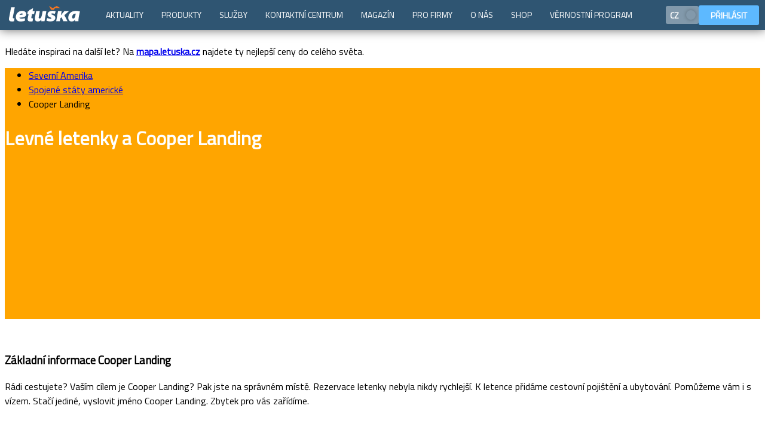

--- FILE ---
content_type: text/html; charset=utf-8
request_url: https://www.letuska.cz/spojene-staty-americke/letenky-cooper-landing
body_size: 11211
content:
<!DOCTYPE html>  <html lang="cs">  <head> <script>if (window.location.hash && window.location.hash.indexOf('#!') === 0) {
        var hashUrl = window.location.hash.substring(2); window.location.replace(hashUrl);
    }</script><link rel="dns-prefetch" href="//cml.letuska.cz"><link rel="dns-prefetch" href="//dst.letuska.cz"><link rel="dns-prefetch" href="//api.letuska.cz"><link rel="dns-prefetch" href="//moje.letuska.cz"><link rel="dns-prefetch" href="//www.googletagmanager.com"><link rel="dns-prefetch" href="//c.seznam.cz"><link rel="dns-prefetch" href="//connect.facebook.net"><link rel="preconnect" href="https://cml.letuska.cz" crossorigin><link rel="preconnect" href="https://api.letuska.cz" crossorigin><link rel="preconnect" href="https://dst.letuska.cz" crossorigin><link rel="preconnect" href="https://www.googletagmanager.com" crossorigin><link rel="preconnect" href="https://c.seznam.cz" crossorigin><link rel="preconnect" href="https://connect.facebook.net" crossorigin><link rel="prefetch" href="https://moje.letuska.cz/hub">  <meta name="robots" content="index, follow">  <meta name="viewport" content="width=device-width,initial-scale=1"><meta charset="utf-8">  <script type="application/ld+json">{"@context":"https://schema.org/","@type":"BreadcrumbList","itemListElement":[{"@type":"ListItem","position":1,"name":"Letenky Severní Amerika","item":"https://www.letuska.cz/letenky-severni-amerika"},{"@type":"ListItem","position":2,"name":"Letenky Spojené státy americké","item":"https://www.letuska.cz/letenky-spojene-staty-americke"},{"@type":"ListItem","position":3,"name":"Letenky Cooper Landing","item":"https://www.letuska.cz/spojene-staty-americke/letenky-cooper-landing"}]}</script> 
   <link rel="alternate" href="https://www.letuska.cz/spojene-staty-americke/letenky-cooper-landing" hreflang="cs"/>
<link rel="alternate" href="https://www.letuska.cz/spojene-staty-americke/letenky-cooper-landing" hreflang="x-default"/>
    <link rel="canonical" href="https://www.letuska.cz/spojene-staty-americke/letenky-cooper-landing">   <title>Levné letenky Cooper Landing | Letuška.cz</title>   <meta name="description" content="Rezervujte si letenky směr Cooper Landing za akční ceny ještě dnes.">   <meta name="keywords" content="letenky, akční letenky, levné letenky">  <link rel="preload" href="/assets/font/TitilliumWeb-Regular.woff2" as="font" type="font/woff2" crossorigin><link rel="preload" href="/assets/font/TitilliumWeb-Bold.woff2" as="font" type="font/woff2" crossorigin><link rel="preload" href="/assets/font/TitilliumWeb-SemiBold.woff2" as="font" type="font/woff2" crossorigin>  <script>(function(w,d,s,l,i){w[l]=w[l]||[];w[l].push({'gtm.start':
            new Date().getTime(),event:'gtm.js'});var f=d.getElementsByTagName(s)[0],
        j=d.createElement(s),dl=l!='dataLayer'?'&l='+l:'';j.async=true;j.src=
        'https://www.googletagmanager.com/gtm.js?id='+i+dl;f.parentNode.insertBefore(j,f);
    })(window,document,'script','dataLayer','GTM-MDL8FQLK');</script>  <script src="/assets/uid.js" type="text/javascript" defer="defer" async></script><script src="https://www.letuska.cz/web-components/letuska-menu.cs.js?trhjfdndbndfbd" type="text/javascript" defer="defer" async></script>   <script src="https://www.letuska.cz/svelte-web-components/search-form.js?trhjfdndbndfbd" defer="defer" async></script>    <script src="https://www.letuska.cz/svelte-web-components/calendar-prices.js?trhjfdndbndfbd" type="text/javascript" defer="defer" async></script>      <script src="https://www.letuska.cz/web-components-v17/letuska-cookie-small.cs.js?trhjfdndbndfbd" type="text/javascript" defer="defer" async></script><link rel="stylesheet" type="text/css" href="/assets/styles.css"><link rel="icon" href="/favicon.ico" sizes="any"><link rel="icon" type="image/svg+xml" href="/favicon.svg"><link rel="apple-touch-icon" href="/assets/favicon/apple-touch-icon.png"><link rel="manifest" href="/manifest.webmanifest"><meta name="theme-color" content="#1976d2"><style>body {
        padding-top: 50px;
    }

    body:has(.messages-cmp) {
        padding-top: 90px;
    }
    body:has(.messages-cmp) .messages-cmp {
        top: 0;
    }

    body:has(.messages-cmp) .acidMenu {
        top: 40px;
    }</style> </head><body> <noscript><iframe src="https://www.googletagmanager.com/ns.html?id=GTM-MDL8FQLK" height="0" width="0" style="display:none;visibility:hidden"></iframe></noscript>   <div class="messages-cmp">  <div class="box warning"><div class="body"><p>Hledáte inspiraci na další let? Na <a href="http://mapa.letuska.cz"><strong>mapa.letuska.cz</strong></a> najdete ty nejlepší ceny do celého světa.</p></div></div>  </div>  <letuska-menu-web-component id="ltMenuLang"></letuska-menu-web-component><letuska-cookie-small-component more-options-link="/cookies"></letuska-cookie-small-component><script type="text/javascript">function setCookie(name, value, minutes) {
		let expires = "";
		if (minutes) {
			const date = new Date();
			date.setTime(date.getTime() + (minutes * 60 * 1000));
			expires = "; expires=" + date.toUTCString();
		}
		document.cookie = name + "=" + (value || "") + expires + "; path=/";
	}

	function setWidthCookie() {
		setCookie('device-width', window.innerWidth, 60);
	}

	document.addEventListener("DOMContentLoaded", function (event) {
        setWidthCookie();

		const langData = [
			{
				label: 'CZ',
				code: 'cs',
				svgImage: '/assets/figma/flags/CZ.svg',
				active: true },
			{
				label: 'EN',
				code: 'en',
				svgImage: '/assets/figma/flags/GB.svg',
				active: false},
		];


		const langString = JSON.stringify(langData);
		document.getElementById('ltMenuLang').setAttribute('lang', langString);
		document.getElementById('ltMenuLang').setAttribute('login', true);
		document.getElementById('ltMenuLang').setAttribute('menu', 'rsfe');
		document.getElementById('ltMenuLang').addEventListener('changeLanguage', (event) => {
			if (event.detail !== 'cs') {
				if (event.detail === 'cs') {
					window.location.href = '/';
					return;
				}
				window.location.href = `/${event.detail}`;
			}
		});
	});

	// let resizeTimeout;
	// window.addEventListener('resize', (event) => {
	// 	clearTimeout(resizeTimeout);
	// 	resizeTimeout = setTimeout(() => {
	// 		setWidthCookie()
	// 	}, 500);
	// });</script>    <script src="https://browser.sentry-cdn.com/10.25.0/bundle.replay.min.js" integrity="sha384-QyjcsFH4U1k7vbHtCoaZtkn6zRJsThaSjE22Eyn6pLNc2rLZuD3O1anDF4dS9y+B" crossorigin="anonymous"></script><script type="text/javascript">const toRecordNum = Math.random();
    document.addEventListener("DOMContentLoaded", async function() {

        if (typeof Sentry !== 'undefined') {
            Sentry.init({
                dsn: "https://54dd889ba13d01873c5e7da9d3363499@o4508596172881920.ingest.de.sentry.io/4510341272830032",
                environment: "production",
                replaysSessionSampleRate: 0,
                replaysOnErrorSampleRate: 1,
                tracesSampleRate: 0.1,
                beforeSend(event) {
                    return event;
                    // return null;
                },
                ignoreErrors: [
                    /could not perform cross-storage:set/,
                    /Failed to read a named property 'Element' from 'Window'/,
                    /Blocked a frame with origin .* from accessing a cross-origin frame/
                ],
                integrations: [
                    Sentry.browserTracingIntegration(),
                    Sentry.replayIntegration({
                        maskAllText: false,
                        blockAllMedia: false,
                        networkDetailAllowUrls: []
                    })
                ]
            });
        }

        const sfComponent = document.getElementById("ltSearchForm");
        if (sfComponent) {
	        if (toRecordNum > 0.1) {
		        sfComponent.addEventListener("submit", (event) => {
			        window.location.href = event.detail.url;
		        });
	        } else {

		        let replayStarted = false;

		        sfComponent.addEventListener("click", (event) => {
			        const path = event.composedPath();

			        const isInternalButtonClicked = path.some(element => {
				        if ("id" in element && element.id === "submit_button") {
					        return false;
				        }
				        return element.tagName === "BUTTON" ||
								        (element.tagName === "INPUT" && element.type === "submit") && element.tag;
			        });

			        if (typeof Sentry !== 'undefined' && isInternalButtonClicked && !replayStarted) {
				        const replay = Sentry.getReplay();

				        if (replay) {
					        //console.log('Starting Sentry Replay...');
					        replay.start();
					        replayStarted = true;
				        }
			        }
		        });

		        sfComponent.addEventListener("submit", (event) => {
			        if (typeof Sentry !== 'undefined' && replayStarted) {
				        const replay = Sentry.getReplay();
				        replay.flush().then(() => {
					        replay.stop();
					        const url = event.detail.url;
					        window.location.href = url;
				        });

			        } else {
				        window.location.href = event.detail.url;
			        }

		        });
	        }
        }

    });</script><div class="ska-header-area "  style=" background-image: url('/assets/img/base-bg.svg');  background-color: orange;  border-color: #ffcb76;  min-height: 420px;   "  >   <div class="header-breadcrumbs"><div class="ska-bread-crumbs"><ul>  <li>  <a href="/letenky-severni-amerika">Severní Amerika</a>  </li>  <li>  <a href="/letenky-spojene-staty-americke">Spojené státy americké</a>  </li>  <li>  <div>Cooper Landing</div>  </li>  </ul></div></div>  <header class="header "><div class="header-inner"  style="color: white; "  >  <h1 class="header-name">Levné letenky a <strong>Cooper Landing</strong></h1>     <div class="searchForm-container"  ><style>#sf-wrapper {
											position: relative;
											min-height: 204px; /* desktop initial height */
										}
										@media (max-width: 768px) {
											#sf-wrapper {
												min-height: 520px; /* mobile initial height */
											}
										}</style><section id="sf-wrapper"><section id="sf-placeholder" style="position:relative; top:0; left:0; right:0; height:1px;"></section><new-letuska-sf-component id="ltSearchForm" host="https://rs.letuska.cz/search" lang="cs"  search-query="{&#34;DEP_0&#34;:&#34;PRG&#34;,&#34;ARR_0&#34;:&#34;JLA&#34;,&#34;mapPrioriry&#34;:&#34;searchQuery&#34;}" map-priority="searchQuery"  show-navigation="true" show-options="true" show-date-fixation="true" show-mode="full" use-storage="true" redirect-to-hotels="false" enabled-calendar-prices="true" navigation-items="[{&#34;label&#34;:&#34;Letenky&#34;,&#34;link&#34;:&#34;https://www.letuska.cz&#34;,&#34;icon&#34;:&#34;&lt;svg xmlns=\&#34;http://www.w3.org/2000/svg\&#34; viewBox=\&#34;0 0 24 24\&#34; fill=\&#34;currentColor\&#34;\n  &gt;&lt;g clip-path=\&#34;url(#a)\&#34;\n    &gt;&lt;g clip-path=\&#34;url(#b)\&#34;\n      &gt;&lt;path\n        d=\&#34;M21.901 4.843c.936-1.256 1.497-2.56 1.499-3.492-.001-.3-.061-.536-.176-.713a.57.57 0 0 0-.104-.132A.598.598 0 0 0 23 .41c-.186-.122-.42-.182-.722-.182-.928.002-2.228.564-3.481 1.504-1.013.76-2.026 1.83-3.429 3.312l-.752.792-2.717-.816.009-.009a.606.606 0 0 0-.003-.859l-.49-.492a.61.61 0 0 0-.861-.001l-.734.735-.39-.116a.59.59 0 0 0 .13-.37.6.6 0 0 0-.177-.435L8.89 2.98a.61.61 0 0 0-.86 0l-.674.675-2.76-.83a.73.73 0 0 0-.708.18l-.972.973a.575.575 0 0 0-.093.694.56.56 0 0 0 .218.208l5.808 3.252c.05.032.097.068.14.108l1.656 1.66c-1.548 1.636-2.928 3.22-4.003 4.597-.1.129-.196.253-.288.377l-4.494-.408a.828.828 0 0 0-.634.226l-.453.452a.553.553 0 0 0 .153.91l3.161 1.506a.738.738 0 0 1 .121.087l.263.26a1.885 1.885 0 0 0-.126.61.8.8 0 0 0 .22.585l.012.01.002.002a.801.801 0 0 0 .581.218c.173-.002.372-.044.604-.126l.266.266c.032.037.06.078.083.12l1.497 3.161a.557.557 0 0 0 .504.333h.003c.149 0 .291-.06.4-.168l.464-.468a.83.83 0 0 0 .218-.612l-.408-4.52.376-.289c1.376-1.08 2.957-2.465 4.584-4.015l1.657 1.663c.028.025.09.108.108.143l3.239 5.81a.564.564 0 0 0 .903.134l.978-.98a.744.744 0 0 0 .174-.702l-.828-2.77.674-.675a.61.61 0 0 0 0-.861l-.492-.495a.608.608 0 0 0-.804-.05l-.116-.388.735-.737a.616.616 0 0 0 0-.861l-.492-.492a.608.608 0 0 0-.862-.001l-.006.004-.813-2.722c.282-.27.548-.525.804-.765 1.472-1.401 2.535-2.412 3.291-3.426Z\&#34;\n      /&gt;&lt;/g\n    &gt;&lt;/g\n  &gt;&lt;defs\n    &gt;&lt;clipPath id=\&#34;a\&#34;&gt;&lt;path d=\&#34;M0 0h24v24H0z\&#34; /&gt;&lt;/clipPath&gt;&lt;clipPath id=\&#34;b\&#34;\n      &gt;&lt;path d=\&#34;M0 0h24v24H0z\&#34; /&gt;&lt;/clipPath\n    &gt;&lt;/defs\n  &gt;&lt;/svg\n&gt;&#34;},{&#34;label&#34;:&#34;Hotely&#34;,&#34;link&#34;:&#34;https://hotely.letuska.cz&#34;,&#34;icon&#34;:&#34;&lt;svg viewBox=\&#34;0 0 24 24\&#34; xmlns=\&#34;http://www.w3.org/2000/svg\&#34; fill=\&#34;currentColor\&#34;&gt;\n  &lt;g clip-path=\&#34;url(#clip0_135_198)\&#34;&gt;\n    &lt;g clip-path=\&#34;url(#clip1_135_198)\&#34;&gt;\n      &lt;path\n        d=\&#34;M13.0319 3.7116C12.4799 3.1764 11.5199 3.1764 10.9679 3.7116L2.74435 11.6928C2.70493 11.7307 2.67356 11.7762 2.65212 11.8265C2.63068 11.8768 2.6196 11.9309 2.61955 11.9856V22.758C2.61955 23.4432 3.19435 24 3.89875 24H20.1035C20.8079 24 21.3827 23.4432 21.3827 22.758V11.9856C21.3827 11.9309 21.3716 11.8768 21.3502 11.8265C21.3287 11.7762 21.2974 11.7307 21.2579 11.6928L13.0319 3.7116ZM15.4439 19.9692C15.4439 20.1252 15.3107 20.2512 15.1463 20.2512H13.3655C13.2889 20.2528 13.2148 20.2241 13.1593 20.1713C13.1037 20.1184 13.0713 20.0458 13.0691 19.9692V17.1456H10.6919V19.9692C10.6919 20.1252 10.5599 20.2512 10.3955 20.2512H8.61595C8.53912 20.2531 8.46466 20.2245 8.40888 20.1717C8.3531 20.1188 8.32055 20.046 8.31835 19.9692V12.0636C8.31835 11.9076 8.45155 11.7804 8.61595 11.7804H10.3967C10.5611 11.7804 10.6943 11.9076 10.6943 12.0636V14.8872H13.0691V12.0636C13.0691 11.9076 13.2011 11.7804 13.3655 11.7804H15.1463C15.3107 11.7804 15.4439 11.9076 15.4439 12.0636V19.9692ZM23.1719 10.5972C23.4179 10.8372 23.4491 11.22 23.2427 11.4528C23.1857 11.5184 23.1159 11.5716 23.0377 11.6093C22.9594 11.647 22.8743 11.6683 22.7875 11.672C22.7007 11.6757 22.614 11.6617 22.5328 11.6308C22.4516 11.6 22.3775 11.5529 22.3151 11.4924L13.0307 2.484C12.4799 1.9488 11.5187 1.9488 10.9691 2.484L1.68475 11.4924C1.62235 11.5529 1.54829 11.6 1.46708 11.6308C1.38588 11.6617 1.29923 11.6757 1.21243 11.672C1.12563 11.6683 1.0405 11.647 0.962221 11.6093C0.883944 11.5716 0.814167 11.5184 0.757147 11.4528C0.550747 11.22 0.581947 10.836 0.829147 10.5984L11.5703 0.171602C11.6856 0.0603991 11.8398 -0.00120694 11.9999 2.20943e-06C12.1597 -0.000892729 12.3134 0.0606904 12.4283 0.171602L23.1719 10.5984V10.5972Z\&#34;\n      /&gt;\n    &lt;/g&gt;\n  &lt;/g&gt;\n&lt;/svg&gt;&#34;},{&#34;label&#34;:&#34;Zájezdy&#34;,&#34;link&#34;:&#34;https://zajezdy.letuska.cz&#34;,&#34;icon&#34;:&#34;&lt;svg xmlns=\&#34;http://www.w3.org/2000/svg\&#34; viewBox=\&#34;0 0 24 24\&#34; fill=\&#34;currentColor\&#34;\n  &gt;&lt;g clip-path=\&#34;url(#a)\&#34;\n    &gt;&lt;g clip-path=\&#34;url(#b)\&#34;\n      &gt;&lt;path\n        d=\&#34;M21.901 4.843c.936-1.256 1.497-2.56 1.499-3.492-.001-.3-.061-.536-.176-.713a.57.57 0 0 0-.104-.132A.598.598 0 0 0 23 .41c-.186-.122-.42-.182-.722-.182-.928.002-2.228.564-3.481 1.504-1.013.76-2.026 1.83-3.429 3.312l-.752.792-2.717-.816.009-.009a.606.606 0 0 0-.003-.859l-.49-.492a.61.61 0 0 0-.861-.001l-.734.735-.39-.116a.59.59 0 0 0 .13-.37.6.6 0 0 0-.177-.435L8.89 2.98a.61.61 0 0 0-.86 0l-.674.675-2.76-.83a.73.73 0 0 0-.708.18l-.972.973a.575.575 0 0 0-.093.694.56.56 0 0 0 .218.208l5.808 3.252c.05.032.097.068.14.108l1.656 1.66c-1.548 1.636-2.928 3.22-4.003 4.597-.1.129-.196.253-.288.377l-4.494-.408a.828.828 0 0 0-.634.226l-.453.452a.553.553 0 0 0 .153.91l3.161 1.506a.738.738 0 0 1 .121.087l.263.26a1.885 1.885 0 0 0-.126.61.8.8 0 0 0 .22.585l.012.01.002.002a.801.801 0 0 0 .581.218c.173-.002.372-.044.604-.126l.266.266c.032.037.06.078.083.12l1.497 3.161a.557.557 0 0 0 .504.333h.003c.149 0 .291-.06.4-.168l.464-.468a.83.83 0 0 0 .218-.612l-.408-4.52.376-.289c1.376-1.08 2.957-2.465 4.584-4.015l1.657 1.663c.028.025.09.108.108.143l3.239 5.81a.564.564 0 0 0 .903.134l.978-.98a.744.744 0 0 0 .174-.702l-.828-2.77.674-.675a.61.61 0 0 0 0-.861l-.492-.495a.608.608 0 0 0-.804-.05l-.116-.388.735-.737a.616.616 0 0 0 0-.861l-.492-.492a.608.608 0 0 0-.862-.001l-.006.004-.813-2.722c.282-.27.548-.525.804-.765 1.472-1.401 2.535-2.412 3.291-3.426Z\&#34;\n      /&gt;&lt;/g\n    &gt;&lt;/g\n  &gt;&lt;defs\n    &gt;&lt;clipPath id=\&#34;a\&#34;&gt;&lt;path d=\&#34;M0 0h24v24H0z\&#34; /&gt;&lt;/clipPath&gt;&lt;clipPath id=\&#34;b\&#34;\n      &gt;&lt;path d=\&#34;M0 0h24v24H0z\&#34; /&gt;&lt;/clipPath\n    &gt;&lt;/defs\n  &gt;&lt;/svg\n&gt;&#34;},{&#34;label&#34;:&#34;Aktivity&#34;,&#34;link&#34;:&#34;https://www.getyourguide.com/?partner_id=6SEUE0C&#34;,&#34;icon&#34;:&#34;&lt;svg viewBox=\&#34;0 0 24 24\&#34; xmlns=\&#34;http://www.w3.org/2000/svg\&#34; fill=\&#34;currentColor\&#34;&gt;\n  &lt;g&gt;\n    &lt;path\n      fill-rule=\&#34;evenodd\&#34;\n      clip-rule=\&#34;evenodd\&#34;\n      d=\&#34;M24 8.98762C24 9.37592 23.6852 9.69074 23.2968 9.69074C22.0236 9.69074 20.9876 10.7268 20.9876 12.0002C20.9876 13.2736 22.0236 14.3096 23.2968 14.3096C23.6852 14.3096 24 14.6244 24 15.0127V18.4018C24 19.8276 22.84 20.9876 21.414 20.9876H2.58596C1.16006 20.9876 0 19.8276 0 18.4018V15.0127C0 14.6244 0.314812 14.3096 0.703124 14.3096C1.97653 14.3096 3.01256 13.2736 3.01256 12.0002C3.01256 10.7268 1.97653 9.69078 0.703124 9.69078C0.314812 9.69078 0 9.37598 0 8.98766V5.59864C0 4.17276 1.16006 3.01274 2.58596 3.0127H21.414C22.84 3.0127 24 4.17272 24 5.5986V8.98762ZM15.015 13.4335L17.0096 11.4892C17.2012 11.3024 17.2702 11.0229 17.1875 10.7684C17.1048 10.5139 16.8848 10.3284 16.6199 10.2899L13.8633 9.88936L12.6305 7.39148C12.5121 7.15148 12.2676 6.99956 12 6.99956C11.7324 6.99956 11.4879 7.15148 11.3695 7.39148L10.1367 9.88936L7.38014 10.2899C7.1153 10.3284 6.89526 10.5139 6.81258 10.7685C6.72984 11.023 6.79884 11.3024 6.99046 11.4892L8.98514 13.4336L8.51432 16.1789C8.4691 16.4427 8.57752 16.7093 8.79408 16.8666C8.91656 16.9556 9.06164 17.0009 9.20742 17.0009C9.31936 17.0009 9.43168 16.9742 9.53456 16.9201L12 15.6239L14.4655 16.9201C14.5684 16.9742 14.6807 17.0009 14.7927 17.0009H14.7951C15.1827 17.0001 15.4968 16.6856 15.4968 16.2978C15.4968 16.2438 15.4907 16.1912 15.4792 16.1407L15.015 13.4335ZM12 9.29102L12.7658 10.8428C12.8682 11.0503 13.0662 11.1941 13.2952 11.2274L15.0077 11.4763L13.7686 12.6843C13.6029 12.8458 13.5272 13.0785 13.5663 13.3066L13.8588 15.0121L12.3271 14.2068C12.2247 14.1529 12.1123 14.126 11.9999 14.126C11.8876 14.126 11.7752 14.153 11.6727 14.2068L10.1411 15.0121L10.4336 13.3066C10.4727 13.0785 10.3971 12.8458 10.2314 12.6843L8.99219 11.4763L10.7047 11.2274C10.9337 11.1941 11.1317 11.0503 11.2341 10.8428L12 9.29102Z\&#34;\n    /&gt;\n  &lt;/g&gt;\n&lt;/svg&gt;&#34;}]"></new-letuska-sf-component></section><script type="text/javascript">function reserve() {
											const el = document.getElementById('ltSearchForm');
											const wrap = document.getElementById('sf-wrapper');
											const ph = document.getElementById('sf-placeholder');

											function updateHeight() {
												let h = 0;

												// Normal content height
												if (el.offsetHeight) h = el.offsetHeight;

												// Include Shadow DOM height if present
												if (el.shadowRoot) h = Math.max(h, el.shadowRoot.host.scrollHeight);

												if (h > 0 && Math.abs(wrap.offsetHeight - h) > 5) {
													wrap.style.height = h + 'px';
													if (ph) ph.remove();
													return true;
												}
												return false;
											}

											// ResizeObserver for dynamic changes
											const ro = new ResizeObserver(() => {
												if (updateHeight()) ro.disconnect();
											});
											ro.observe(el);

											// Polling fallback with max attempts
											let attempts = 0;
											const maxAttempts = 50; // 50 * 100ms = 5s max
											const interval = setInterval(() => {
												if (updateHeight() || attempts++ >= maxAttempts) clearInterval(interval);
											}, 100);

											// Final check after images/fonts load
											window.addEventListener('load', () => updateHeight());
										}

										document.addEventListener('DOMContentLoaded', () => {
											reserve();
										});</script></div>  </div></header></div>      <div class="dst-info-section"><section> <div class="info-box-header-cmp"><header><span class="svg-icon"><svg style="width: 30px; height: 30px;"><use href="/assets/figma/ui_icons/store/ui_icons.svg#plane" fill="#fabe41"></use></svg></span><h3> Základní informace Cooper Landing </h3>  <p>Rádi cestujete? Vaším cílem je Cooper Landing? Pak jste na správném místě. Rezervace letenky nebyla nikdy rychlejší. K letence přidáme cestovní pojištění a ubytování. Pomůžeme vám i s vízem. Stačí jediné, vyslovit jméno Cooper Landing. Zbytek pro vás zařídíme.</p>  </header>  </div> </section></div>   <div class="dst-info-section"><section>  <div class="dst-info-box"><article>  <svg><use href="/assets/figma/ui_icons/store/ui_icons.svg#compass" fill="#8097b0"></use></svg>   <h3>Nejlevnější letenky</h3>    <div class="dstInfoBox-content"> Zajímá vás spojení „letenka Cooper Landing“? Jste tu správně! Nakupování na Letušce je tak snadné. Stačí pár kliků a víte, kolik stojí letenka, odkud a kdy vaše letadlo odlétá. Zajistíme vám i ubytování v hotelu, cestovní pojištění, vízum a pronájem auta. </div>   <span class="jewel"  style="background-color: #8097b0; "  ></span>  </article></div>  </section></div>     <div class="dst-country-cities"><div class="ska-section-layout"><section>   <div class="ska-section-header"><header><div class="inner"><h2 class="section-header-title">Rezervujte si letenky do měst v okolí</h2>  <div class="section-header-subTitle">Nejbližší města s leteckou dopravou</div>  </div></header></div>  <div class="ska-cards-section section-content">  <div class="fractionFour ska-card-cell"><div class="card-component"><article onclick="window.location='/spojene-staty-americke/letenky-albuquerque'">  <div class="card-image"><img src="https://dst.letuska.cz/files/img/ABQ/abq_shutterstock_280133963.jpg?dim=270" alt="abq_shutterstock_280133963.jpg" loading="lazy"></div>  <div class="card-cnt"><div class="card-cnt-top"><div class="title"><img src="/assets/figma/flags/US.svg" alt="flag" loading="lazy"> <a href="/spojene-staty-americke/letenky-albuquerque" title="Albuquerque">Albuquerque</a></div></div><div class="card-cnt-bottom card-info"><div class="card-cnt-bottom-left"><div class="card-info-location"><strong>letenky</strong></div></div><div class="card-cnt-bottom-right"><div class="card-info-price">  </div></div></div></div></article></div></div>  <div class="fractionFour ska-card-cell"><div class="card-component"><article onclick="window.location='/spojene-staty-americke/letenky-anchorage'">  <div class="card-image"><img src="https://dst.letuska.cz/files/img/ANC/anc_shutterstock_316212593.jpg?dim=270" alt="anc_shutterstock_316212593.jpg" loading="lazy"></div>  <div class="card-cnt"><div class="card-cnt-top"><div class="title"><img src="/assets/figma/flags/US.svg" alt="flag" loading="lazy"> <a href="/spojene-staty-americke/letenky-anchorage" title="Anchorage">Anchorage</a></div></div><div class="card-cnt-bottom card-info"><div class="card-cnt-bottom-left"><div class="card-info-location"><strong>letenky</strong></div></div><div class="card-cnt-bottom-right"><div class="card-info-price">  již od <span class='price'><span class='amount'>16 472</span> Kč</span>  </div></div></div></div></article></div></div>  <div class="fractionFour ska-card-cell"><div class="card-component"><article onclick="window.location='/spojene-staty-americke/letenky-atlanta'">  <div class="card-image"><img src="https://dst.letuska.cz/files/img/ATL/atl_106230389.jpg?dim=270" alt="atl_106230389.jpg" loading="lazy"></div>  <div class="card-cnt"><div class="card-cnt-top"><div class="title"><img src="/assets/figma/flags/US.svg" alt="flag" loading="lazy"> <a href="/spojene-staty-americke/letenky-atlanta" title="Atlanta">Atlanta</a></div></div><div class="card-cnt-bottom card-info"><div class="card-cnt-bottom-left"><div class="card-info-location"><strong>letenky</strong></div></div><div class="card-cnt-bottom-right"><div class="card-info-price">  již od <span class='price'><span class='amount'>13 195</span> Kč</span>  </div></div></div></div></article></div></div>  <div class="fractionFour ska-card-cell"><div class="card-component"><article onclick="window.location='/spojene-staty-americke/letenky-austin'">  <div class="card-image"><img src="https://dst.letuska.cz/files/img/AUS/aus_362119307.jpg?dim=270" alt="aus_362119307.jpg" loading="lazy"></div>  <div class="card-cnt"><div class="card-cnt-top"><div class="title"><img src="/assets/figma/flags/US.svg" alt="flag" loading="lazy"> <a href="/spojene-staty-americke/letenky-austin" title="Austin">Austin</a></div></div><div class="card-cnt-bottom card-info"><div class="card-cnt-bottom-left"><div class="card-info-location"><strong>letenky</strong></div></div><div class="card-cnt-bottom-right"><div class="card-info-price">  </div></div></div></div></article></div></div>  <div class="fractionFour ska-card-cell"><div class="card-component"><article onclick="window.location='/spojene-staty-americke/letenky-birmingham'">  <div class="card-image"><img src="https://dst.letuska.cz/files/img/BHM/bhm_419496859.jpg?dim=270" alt="bhm_419496859.jpg" loading="lazy"></div>  <div class="card-cnt"><div class="card-cnt-top"><div class="title"><img src="/assets/figma/flags/US.svg" alt="flag" loading="lazy"> <a href="/spojene-staty-americke/letenky-birmingham" title="Birmingham">Birmingham</a></div></div><div class="card-cnt-bottom card-info"><div class="card-cnt-bottom-left"><div class="card-info-location"><strong>letenky</strong></div></div><div class="card-cnt-bottom-right"><div class="card-info-price">  </div></div></div></div></article></div></div>  <div class="fractionFour ska-card-cell"><div class="card-component"><article onclick="window.location='/spojene-staty-americke/letenky-boise'">  <div class="card-image"><img src="/assets/img/placeholders/placeholders-small/5-min.jpg" alt="Boise-5-picture" loading="lazy"></div>  <div class="card-cnt"><div class="card-cnt-top"><div class="title"><img src="/assets/figma/flags/US.svg" alt="flag" loading="lazy"> <a href="/spojene-staty-americke/letenky-boise" title="Boise">Boise</a></div></div><div class="card-cnt-bottom card-info"><div class="card-cnt-bottom-left"><div class="card-info-location"><strong>letenky</strong></div></div><div class="card-cnt-bottom-right"><div class="card-info-price">  </div></div></div></div></article></div></div>  <div class="fractionFour ska-card-cell"><div class="card-component"><article onclick="window.location='/spojene-staty-americke/letenky-boston'">  <div class="card-image"><img src="https://dst.letuska.cz/files/img/BOS/bos_145439320.jpg?dim=270" alt="bos_145439320.jpg" loading="lazy"></div>  <div class="card-cnt"><div class="card-cnt-top"><div class="title"><img src="/assets/figma/flags/US.svg" alt="flag" loading="lazy"> <a href="/spojene-staty-americke/letenky-boston" title="Boston">Boston</a></div></div><div class="card-cnt-bottom card-info"><div class="card-cnt-bottom-left"><div class="card-info-location"><strong>letenky</strong></div></div><div class="card-cnt-bottom-right"><div class="card-info-price">  již od <span class='price'><span class='amount'>10 972</span> Kč</span>  </div></div></div></div></article></div></div>  <div class="fractionFour ska-card-cell"><div class="card-component"><article onclick="window.location='/spojene-staty-americke/letenky-bozeman'">  <div class="card-image"><img src="/assets/img/placeholders/placeholders-small/7-min.jpg" alt="Bozeman-7-picture" loading="lazy"></div>  <div class="card-cnt"><div class="card-cnt-top"><div class="title"><img src="/assets/figma/flags/US.svg" alt="flag" loading="lazy"> <a href="/spojene-staty-americke/letenky-bozeman" title="Bozeman">Bozeman</a></div></div><div class="card-cnt-bottom card-info"><div class="card-cnt-bottom-left"><div class="card-info-location"><strong>letenky</strong></div></div><div class="card-cnt-bottom-right"><div class="card-info-price">  </div></div></div></div></article></div></div>  <div class="fractionFour ska-card-cell"><div class="card-component"><article onclick="window.location='/spojene-staty-americke/letenky-buffalo'">  <div class="card-image"><img src="/assets/img/placeholders/placeholders-small/8-min.jpg" alt="Buffalo-8-picture" loading="lazy"></div>  <div class="card-cnt"><div class="card-cnt-top"><div class="title"><img src="/assets/figma/flags/US.svg" alt="flag" loading="lazy"> <a href="/spojene-staty-americke/letenky-buffalo" title="Buffalo">Buffalo</a></div></div><div class="card-cnt-bottom card-info"><div class="card-cnt-bottom-left"><div class="card-info-location"><strong>letenky</strong></div></div><div class="card-cnt-bottom-right"><div class="card-info-price">  </div></div></div></div></article></div></div>  <div class="fractionFour ska-card-cell"><div class="card-component"><article onclick="window.location='/spojene-staty-americke/letenky-charleston'">  <div class="card-image"><img src="/assets/img/placeholders/placeholders-small/9-min.jpg" alt="Charleston-9-picture" loading="lazy"></div>  <div class="card-cnt"><div class="card-cnt-top"><div class="title"><img src="/assets/figma/flags/US.svg" alt="flag" loading="lazy"> <a href="/spojene-staty-americke/letenky-charleston" title="Charleston">Charleston</a></div></div><div class="card-cnt-bottom card-info"><div class="card-cnt-bottom-left"><div class="card-info-location"><strong>letenky</strong></div></div><div class="card-cnt-bottom-right"><div class="card-info-price">  </div></div></div></div></article></div></div>  <div class="fractionFour ska-card-cell"><div class="card-component"><article onclick="window.location='/spojene-staty-americke/letenky-charlotte'">  <div class="card-image"><img src="https://dst.letuska.cz/files/img/CLT/clt_97051646.jpg?dim=270" alt="clt_97051646.jpg" loading="lazy"></div>  <div class="card-cnt"><div class="card-cnt-top"><div class="title"><img src="/assets/figma/flags/US.svg" alt="flag" loading="lazy"> <a href="/spojene-staty-americke/letenky-charlotte" title="Charlotte">Charlotte</a></div></div><div class="card-cnt-bottom card-info"><div class="card-cnt-bottom-left"><div class="card-info-location"><strong>letenky</strong></div></div><div class="card-cnt-bottom-right"><div class="card-info-price">  </div></div></div></div></article></div></div>  <div class="fractionFour ska-card-cell"><div class="card-component"><article onclick="window.location='/spojene-staty-americke/letenky-chicago'">  <div class="card-image"><img src="https://dst.letuska.cz/files/img/CHI/MDW_89281828.jpg?dim=270" alt="MDW_89281828.jpg" loading="lazy"></div>  <div class="card-cnt"><div class="card-cnt-top"><div class="title"><img src="/assets/figma/flags/US.svg" alt="flag" loading="lazy"> <a href="/spojene-staty-americke/letenky-chicago" title="Chicago">Chicago</a></div></div><div class="card-cnt-bottom card-info"><div class="card-cnt-bottom-left"><div class="card-info-location"><strong>letenky</strong></div></div><div class="card-cnt-bottom-right"><div class="card-info-price">  již od <span class='price'><span class='amount'>10 985</span> Kč</span>  </div></div></div></div></article></div></div>  <div class="fractionFour ska-card-cell"><div class="card-component"><article onclick="window.location='/spojene-staty-americke/letenky-cincinnati'">  <div class="card-image"><img src="https://dst.letuska.cz/files/img/CVG/cvg_83470264.jpg?dim=270" alt="cvg_83470264.jpg" loading="lazy"></div>  <div class="card-cnt"><div class="card-cnt-top"><div class="title"><img src="/assets/figma/flags/US.svg" alt="flag" loading="lazy"> <a href="/spojene-staty-americke/letenky-cincinnati" title="Cincinnati">Cincinnati</a></div></div><div class="card-cnt-bottom card-info"><div class="card-cnt-bottom-left"><div class="card-info-location"><strong>letenky</strong></div></div><div class="card-cnt-bottom-right"><div class="card-info-price">  </div></div></div></div></article></div></div>  <div class="fractionFour ska-card-cell"><div class="card-component"><article onclick="window.location='/spojene-staty-americke/letenky-cleveland'">  <div class="card-image"><img src="https://dst.letuska.cz/files/img/CLE/cle_181355534.jpg?dim=270" alt="cle_181355534.jpg" loading="lazy"></div>  <div class="card-cnt"><div class="card-cnt-top"><div class="title"><img src="/assets/figma/flags/US.svg" alt="flag" loading="lazy"> <a href="/spojene-staty-americke/letenky-cleveland" title="Cleveland">Cleveland</a></div></div><div class="card-cnt-bottom card-info"><div class="card-cnt-bottom-left"><div class="card-info-location"><strong>letenky</strong></div></div><div class="card-cnt-bottom-right"><div class="card-info-price">  </div></div></div></div></article></div></div>  <div class="fractionFour ska-card-cell"><div class="card-component"><article onclick="window.location='/spojene-staty-americke/letenky-dallas'">  <div class="card-image"><img src="https://dst.letuska.cz/files/img/DFW/dfw_48295555.jpg?dim=270" alt="dfw_48295555.jpg" loading="lazy"></div>  <div class="card-cnt"><div class="card-cnt-top"><div class="title"><img src="/assets/figma/flags/US.svg" alt="flag" loading="lazy"> <a href="/spojene-staty-americke/letenky-dallas" title="Dallas">Dallas</a></div></div><div class="card-cnt-bottom card-info"><div class="card-cnt-bottom-left"><div class="card-info-location"><strong>letenky</strong></div></div><div class="card-cnt-bottom-right"><div class="card-info-price">  již od <span class='price'><span class='amount'>15 776</span> Kč</span>  </div></div></div></div></article></div></div>  <div class="fractionFour ska-card-cell"><div class="card-component"><article onclick="window.location='/spojene-staty-americke/letenky-denver'">  <div class="card-image"><img src="https://dst.letuska.cz/files/img/DEN/den_132225194.jpg?dim=270" alt="den_132225194.jpg" loading="lazy"></div>  <div class="card-cnt"><div class="card-cnt-top"><div class="title"><img src="/assets/figma/flags/US.svg" alt="flag" loading="lazy"> <a href="/spojene-staty-americke/letenky-denver" title="Denver">Denver</a></div></div><div class="card-cnt-bottom card-info"><div class="card-cnt-bottom-left"><div class="card-info-location"><strong>letenky</strong></div></div><div class="card-cnt-bottom-right"><div class="card-info-price">  již od <span class='price'><span class='amount'>15 946</span> Kč</span>  </div></div></div></div></article></div></div>  <div class="fractionFour ska-card-cell"><div class="card-component"><article onclick="window.location='/spojene-staty-americke/letenky-des-moines'">  <div class="card-image"><img src="/assets/img/placeholders/placeholders-small/2-min.jpg" alt="Des Moines-16-picture" loading="lazy"></div>  <div class="card-cnt"><div class="card-cnt-top"><div class="title"><img src="/assets/figma/flags/US.svg" alt="flag" loading="lazy"> <a href="/spojene-staty-americke/letenky-des-moines" title="Des Moines">Des Moines</a></div></div><div class="card-cnt-bottom card-info"><div class="card-cnt-bottom-left"><div class="card-info-location"><strong>letenky</strong></div></div><div class="card-cnt-bottom-right"><div class="card-info-price">  </div></div></div></div></article></div></div>  <div class="fractionFour ska-card-cell"><div class="card-component"><article onclick="window.location='/spojene-staty-americke/letenky-detroit'">  <div class="card-image"><img src="https://dst.letuska.cz/files/img/DTT/dtw_101996863.jpg?dim=270" alt="dtw_101996863.jpg" loading="lazy"></div>  <div class="card-cnt"><div class="card-cnt-top"><div class="title"><img src="/assets/figma/flags/US.svg" alt="flag" loading="lazy"> <a href="/spojene-staty-americke/letenky-detroit" title="Detroit">Detroit</a></div></div><div class="card-cnt-bottom card-info"><div class="card-cnt-bottom-left"><div class="card-info-location"><strong>letenky</strong></div></div><div class="card-cnt-bottom-right"><div class="card-info-price">  již od <span class='price'><span class='amount'>13 198</span> Kč</span>  </div></div></div></div></article></div></div>  <div class="fractionFour ska-card-cell"><div class="card-component"><article onclick="window.location='/spojene-staty-americke/letenky-durham'">  <div class="card-image"><img src="https://dst.letuska.cz/files/img/RDU/rdu_175245584.jpg?dim=270" alt="rdu_175245584.jpg" loading="lazy"></div>  <div class="card-cnt"><div class="card-cnt-top"><div class="title"><img src="/assets/figma/flags/US.svg" alt="flag" loading="lazy"> <a href="/spojene-staty-americke/letenky-durham" title="Durham">Durham</a></div></div><div class="card-cnt-bottom card-info"><div class="card-cnt-bottom-left"><div class="card-info-location"><strong>letenky</strong></div></div><div class="card-cnt-bottom-right"><div class="card-info-price">  </div></div></div></div></article></div></div>  <div class="fractionFour ska-card-cell"><div class="card-component"><article onclick="window.location='/spojene-staty-americke/letenky-fairbanks'">  <div class="card-image"><img src="/assets/img/placeholders/placeholders-small/5-min.jpg" alt="Fairbanks-19-picture" loading="lazy"></div>  <div class="card-cnt"><div class="card-cnt-top"><div class="title"><img src="/assets/figma/flags/US.svg" alt="flag" loading="lazy"> <a href="/spojene-staty-americke/letenky-fairbanks" title="Fairbanks">Fairbanks</a></div></div><div class="card-cnt-bottom card-info"><div class="card-cnt-bottom-left"><div class="card-info-location"><strong>letenky</strong></div></div><div class="card-cnt-bottom-right"><div class="card-info-price">  </div></div></div></div></article></div></div>  <div class="fractionFour ska-card-cell"><div class="card-component"><article onclick="window.location='/spojene-staty-americke/letenky-fargo'">  <div class="card-image"><img src="/assets/img/placeholders/placeholders-small/6-min.jpg" alt="Fargo-20-picture" loading="lazy"></div>  <div class="card-cnt"><div class="card-cnt-top"><div class="title"><img src="/assets/figma/flags/US.svg" alt="flag" loading="lazy"> <a href="/spojene-staty-americke/letenky-fargo" title="Fargo">Fargo</a></div></div><div class="card-cnt-bottom card-info"><div class="card-cnt-bottom-left"><div class="card-info-location"><strong>letenky</strong></div></div><div class="card-cnt-bottom-right"><div class="card-info-price">  </div></div></div></div></article></div></div>  <div class="fractionFour ska-card-cell"><div class="card-component"><article onclick="window.location='/spojene-staty-americke/letenky-filadelfie'">  <div class="card-image"><img src="https://dst.letuska.cz/files/img/PHL/phl_95160445.jpg?dim=270" alt="phl_95160445.jpg" loading="lazy"></div>  <div class="card-cnt"><div class="card-cnt-top"><div class="title"><img src="/assets/figma/flags/US.svg" alt="flag" loading="lazy"> <a href="/spojene-staty-americke/letenky-filadelfie" title="Filadelfie">Filadelfie</a></div></div><div class="card-cnt-bottom card-info"><div class="card-cnt-bottom-left"><div class="card-info-location"><strong>letenky</strong></div></div><div class="card-cnt-bottom-right"><div class="card-info-price">  </div></div></div></div></article></div></div>  <div class="fractionFour ska-card-cell"><div class="card-component"><article onclick="window.location='/spojene-staty-americke/letenky-fort-lauderdale'">  <div class="card-image"><img src="https://dst.letuska.cz/files/img/FLL/fll_129597161.jpg?dim=270" alt="fll_129597161.jpg" loading="lazy"></div>  <div class="card-cnt"><div class="card-cnt-top"><div class="title"><img src="/assets/figma/flags/US.svg" alt="flag" loading="lazy"> <a href="/spojene-staty-americke/letenky-fort-lauderdale" title="Fort Lauderdale">Fort Lauderdale</a></div></div><div class="card-cnt-bottom card-info"><div class="card-cnt-bottom-left"><div class="card-info-location"><strong>letenky</strong></div></div><div class="card-cnt-bottom-right"><div class="card-info-price">  </div></div></div></div></article></div></div>  <div class="fractionFour ska-card-cell"><div class="card-component"><article onclick="window.location='/spojene-staty-americke/letenky-fort-myers'">  <div class="card-image"><img src="https://dst.letuska.cz/files/img/FMY/rsw_184458119.jpg?dim=270" alt="rsw_184458119.jpg" loading="lazy"></div>  <div class="card-cnt"><div class="card-cnt-top"><div class="title"><img src="/assets/figma/flags/US.svg" alt="flag" loading="lazy"> <a href="/spojene-staty-americke/letenky-fort-myers" title="Fort Myers">Fort Myers</a></div></div><div class="card-cnt-bottom card-info"><div class="card-cnt-bottom-left"><div class="card-info-location"><strong>letenky</strong></div></div><div class="card-cnt-bottom-right"><div class="card-info-price">  </div></div></div></div></article></div></div>  <div class="fractionFour ska-card-cell"><div class="card-component"><article onclick="window.location='/spojene-staty-americke/letenky-honolulu'">  <div class="card-image"><img src="https://dst.letuska.cz/files/img/HNL/hnl_241117630.jpg?dim=270" alt="hnl_241117630.jpg" loading="lazy"></div>  <div class="card-cnt"><div class="card-cnt-top"><div class="title"><img src="/assets/figma/flags/US.svg" alt="flag" loading="lazy"> <a href="/spojene-staty-americke/letenky-honolulu" title="Honolulu">Honolulu</a></div></div><div class="card-cnt-bottom card-info"><div class="card-cnt-bottom-left"><div class="card-info-location"><strong>letenky</strong></div></div><div class="card-cnt-bottom-right"><div class="card-info-price">  již od <span class='price'><span class='amount'>22 218</span> Kč</span>  </div></div></div></div></article></div></div>  <div class="fractionFour ska-card-cell"><div class="card-component"><article onclick="window.location='/spojene-staty-americke/letenky-houston'">  <div class="card-image"><img src="https://dst.letuska.cz/files/img/HOU/iah_97869437.jpg?dim=270" alt="iah_97869437.jpg" loading="lazy"></div>  <div class="card-cnt"><div class="card-cnt-top"><div class="title"><img src="/assets/figma/flags/US.svg" alt="flag" loading="lazy"> <a href="/spojene-staty-americke/letenky-houston" title="Houston">Houston</a></div></div><div class="card-cnt-bottom card-info"><div class="card-cnt-bottom-left"><div class="card-info-location"><strong>letenky</strong></div></div><div class="card-cnt-bottom-right"><div class="card-info-price">  </div></div></div></div></article></div></div>  <div class="fractionFour ska-card-cell"><div class="card-component"><article onclick="window.location='/spojene-staty-americke/letenky-indianapolis'">  <div class="card-image"><img src="https://dst.letuska.cz/files/img/IND/ind_103224368.jpg?dim=270" alt="ind_103224368.jpg" loading="lazy"></div>  <div class="card-cnt"><div class="card-cnt-top"><div class="title"><img src="/assets/figma/flags/US.svg" alt="flag" loading="lazy"> <a href="/spojene-staty-americke/letenky-indianapolis" title="Indianapolis">Indianapolis</a></div></div><div class="card-cnt-bottom card-info"><div class="card-cnt-bottom-left"><div class="card-info-location"><strong>letenky</strong></div></div><div class="card-cnt-bottom-right"><div class="card-info-price">  </div></div></div></div></article></div></div>  <div class="fractionFour ska-card-cell"><div class="card-component"><article onclick="window.location='/spojene-staty-americke/letenky-jackson'">  <div class="card-image"><img src="/assets/img/placeholders/placeholders-small/13-min.jpg" alt="Jackson-27-picture" loading="lazy"></div>  <div class="card-cnt"><div class="card-cnt-top"><div class="title"><img src="/assets/figma/flags/US.svg" alt="flag" loading="lazy"> <a href="/spojene-staty-americke/letenky-jackson" title="Jackson">Jackson</a></div></div><div class="card-cnt-bottom card-info"><div class="card-cnt-bottom-left"><div class="card-info-location"><strong>letenky</strong></div></div><div class="card-cnt-bottom-right"><div class="card-info-price">  </div></div></div></div></article></div></div>  <div class="fractionFour ska-card-cell"><div class="card-component"><article onclick="window.location='/spojene-staty-americke/letenky-jackson'">  <div class="card-image"><img src="/assets/img/placeholders/placeholders-small/14-min.jpg" alt="Jackson-28-picture" loading="lazy"></div>  <div class="card-cnt"><div class="card-cnt-top"><div class="title"><img src="/assets/figma/flags/US.svg" alt="flag" loading="lazy"> <a href="/spojene-staty-americke/letenky-jackson" title="Jackson">Jackson</a></div></div><div class="card-cnt-bottom card-info"><div class="card-cnt-bottom-left"><div class="card-info-location"><strong>letenky</strong></div></div><div class="card-cnt-bottom-right"><div class="card-info-price">  </div></div></div></div></article></div></div>  <div class="fractionFour ska-card-cell"><div class="card-component"><article onclick="window.location='/spojene-staty-americke/letenky-kahului'">  <div class="card-image"><img src="https://dst.letuska.cz/files/img/OGG/ogg_72250309.jpg?dim=270" alt="ogg_72250309.jpg" loading="lazy"></div>  <div class="card-cnt"><div class="card-cnt-top"><div class="title"><img src="/assets/figma/flags/US.svg" alt="flag" loading="lazy"> <a href="/spojene-staty-americke/letenky-kahului" title="Kahului">Kahului</a></div></div><div class="card-cnt-bottom card-info"><div class="card-cnt-bottom-left"><div class="card-info-location"><strong>letenky</strong></div></div><div class="card-cnt-bottom-right"><div class="card-info-price">  </div></div></div></div></article></div></div>  <div class="fractionFour ska-card-cell"><div class="card-component"><article onclick="window.location='/spojene-staty-americke/letenky-kailua-kona'">  <div class="card-image"><img src="/assets/img/placeholders/placeholders-small/2-min.jpg" alt="Kailua-Kona-30-picture" loading="lazy"></div>  <div class="card-cnt"><div class="card-cnt-top"><div class="title"><img src="/assets/figma/flags/US.svg" alt="flag" loading="lazy"> <a href="/spojene-staty-americke/letenky-kailua-kona" title="Kailua-Kona">Kailua-Kona</a></div></div><div class="card-cnt-bottom card-info"><div class="card-cnt-bottom-left"><div class="card-info-location"><strong>letenky</strong></div></div><div class="card-cnt-bottom-right"><div class="card-info-price">  </div></div></div></div></article></div></div>  <div class="fractionFour ska-card-cell"><div class="card-component"><article onclick="window.location='/spojene-staty-americke/letenky-kauai-island'">  <div class="card-image"><img src="/assets/img/placeholders/placeholders-small/3-min.jpg" alt="Kauai Island-31-picture" loading="lazy"></div>  <div class="card-cnt"><div class="card-cnt-top"><div class="title"><img src="/assets/figma/flags/US.svg" alt="flag" loading="lazy"> <a href="/spojene-staty-americke/letenky-kauai-island" title="Kauai Island">Kauai Island</a></div></div><div class="card-cnt-bottom card-info"><div class="card-cnt-bottom-left"><div class="card-info-location"><strong>letenky</strong></div></div><div class="card-cnt-bottom-right"><div class="card-info-price">  </div></div></div></div></article></div></div>  <div class="fractionFour ska-card-cell"><div class="card-component"><article onclick="window.location='/spojene-staty-americke/letenky-las-vegas'">  <div class="card-image"><img src="https://dst.letuska.cz/files/img/LAS/las_114659185.jpg?dim=270" alt="las_114659185.jpg" loading="lazy"></div>  <div class="card-cnt"><div class="card-cnt-top"><div class="title"><img src="/assets/figma/flags/US.svg" alt="flag" loading="lazy"> <a href="/spojene-staty-americke/letenky-las-vegas" title="Las Vegas">Las Vegas</a></div></div><div class="card-cnt-bottom card-info"><div class="card-cnt-bottom-left"><div class="card-info-location"><strong>letenky</strong></div></div><div class="card-cnt-bottom-right"><div class="card-info-price">  </div></div></div></div></article></div></div>  <div class="fractionFour ska-card-cell"><div class="card-component"><article onclick="window.location='/spojene-staty-americke/letenky-lihue'">  <div class="card-image"><img src="/assets/img/placeholders/placeholders-small/5-min.jpg" alt="Lihue-33-picture" loading="lazy"></div>  <div class="card-cnt"><div class="card-cnt-top"><div class="title"><img src="/assets/figma/flags/US.svg" alt="flag" loading="lazy"> <a href="/spojene-staty-americke/letenky-lihue" title="Lihue">Lihue</a></div></div><div class="card-cnt-bottom card-info"><div class="card-cnt-bottom-left"><div class="card-info-location"><strong>letenky</strong></div></div><div class="card-cnt-bottom-right"><div class="card-info-price">  </div></div></div></div></article></div></div>  <div class="fractionFour ska-card-cell"><div class="card-component"><article onclick="window.location='/spojene-staty-americke/letenky-little-rock'">  <div class="card-image"><img src="/assets/img/placeholders/placeholders-small/6-min.jpg" alt="Little Rock-34-picture" loading="lazy"></div>  <div class="card-cnt"><div class="card-cnt-top"><div class="title"><img src="/assets/figma/flags/US.svg" alt="flag" loading="lazy"> <a href="/spojene-staty-americke/letenky-little-rock" title="Little Rock">Little Rock</a></div></div><div class="card-cnt-bottom card-info"><div class="card-cnt-bottom-left"><div class="card-info-location"><strong>letenky</strong></div></div><div class="card-cnt-bottom-right"><div class="card-info-price">  </div></div></div></div></article></div></div>  <div class="fractionFour ska-card-cell"><div class="card-component"><article onclick="window.location='/spojene-staty-americke/letenky-los-angeles'">  <div class="card-image"><img src="https://dst.letuska.cz/files/img/LAX/LAX_101498383.jpg?dim=270" alt="LAX_101498383.jpg" loading="lazy"></div>  <div class="card-cnt"><div class="card-cnt-top"><div class="title"><img src="/assets/figma/flags/US.svg" alt="flag" loading="lazy"> <a href="/spojene-staty-americke/letenky-los-angeles" title="Los Angeles">Los Angeles</a></div></div><div class="card-cnt-bottom card-info"><div class="card-cnt-bottom-left"><div class="card-info-location"><strong>letenky</strong></div></div><div class="card-cnt-bottom-right"><div class="card-info-price">  již od <span class='price'><span class='amount'>12 528</span> Kč</span>  </div></div></div></div></article></div></div>  <div class="fractionFour ska-card-cell"><div class="card-component"><article onclick="window.location='/spojene-staty-americke/letenky-manchester'">  <div class="card-image"><img src="/assets/img/placeholders/placeholders-small/8-min.jpg" alt="Manchester-36-picture" loading="lazy"></div>  <div class="card-cnt"><div class="card-cnt-top"><div class="title"><img src="/assets/figma/flags/US.svg" alt="flag" loading="lazy"> <a href="/spojene-staty-americke/letenky-manchester" title="Manchester">Manchester</a></div></div><div class="card-cnt-bottom card-info"><div class="card-cnt-bottom-left"><div class="card-info-location"><strong>letenky</strong></div></div><div class="card-cnt-bottom-right"><div class="card-info-price">  </div></div></div></div></article></div></div>  <div class="fractionFour ska-card-cell"><div class="card-component"><article onclick="window.location='/spojene-staty-americke/letenky-miami'">  <div class="card-image"><img src="https://dst.letuska.cz/files/img/MIA/MIA_149579939.jpg?dim=270" alt="MIA_149579939.jpg" loading="lazy"></div>  <div class="card-cnt"><div class="card-cnt-top"><div class="title"><img src="/assets/figma/flags/US.svg" alt="flag" loading="lazy"> <a href="/spojene-staty-americke/letenky-miami" title="Miami">Miami</a></div></div><div class="card-cnt-bottom card-info"><div class="card-cnt-bottom-left"><div class="card-info-location"><strong>letenky</strong></div></div><div class="card-cnt-bottom-right"><div class="card-info-price">  již od <span class='price'><span class='amount'>10 972</span> Kč</span>  </div></div></div></div></article></div></div>  <div class="fractionFour ska-card-cell"><div class="card-component"><article onclick="window.location='/spojene-staty-americke/letenky-minneapolis'">  <div class="card-image"><img src="https://dst.letuska.cz/files/img/MSP/msp_148055291.jpg?dim=270" alt="msp_148055291.jpg" loading="lazy"></div>  <div class="card-cnt"><div class="card-cnt-top"><div class="title"><img src="/assets/figma/flags/US.svg" alt="flag" loading="lazy"> <a href="/spojene-staty-americke/letenky-minneapolis" title="Minneapolis">Minneapolis</a></div></div><div class="card-cnt-bottom card-info"><div class="card-cnt-bottom-left"><div class="card-info-location"><strong>letenky</strong></div></div><div class="card-cnt-bottom-right"><div class="card-info-price">  </div></div></div></div></article></div></div>  <div class="fractionFour ska-card-cell"><div class="card-component"><article onclick="window.location='/spojene-staty-americke/letenky-nashville'">  <div class="card-image"><img src="https://dst.letuska.cz/files/img/BNA/bna_142121530.jpg?dim=270" alt="bna_142121530.jpg" loading="lazy"></div>  <div class="card-cnt"><div class="card-cnt-top"><div class="title"><img src="/assets/figma/flags/US.svg" alt="flag" loading="lazy"> <a href="/spojene-staty-americke/letenky-nashville" title="Nashville">Nashville</a></div></div><div class="card-cnt-bottom card-info"><div class="card-cnt-bottom-left"><div class="card-info-location"><strong>letenky</strong></div></div><div class="card-cnt-bottom-right"><div class="card-info-price">  </div></div></div></div></article></div></div>  <div class="fractionFour ska-card-cell"><div class="card-component"><article onclick="window.location='/spojene-staty-americke/letenky-new-orleans'">  <div class="card-image"><img src="https://dst.letuska.cz/files/img/MSY/msy_108883454.jpg?dim=270" alt="msy_108883454.jpg" loading="lazy"></div>  <div class="card-cnt"><div class="card-cnt-top"><div class="title"><img src="/assets/figma/flags/US.svg" alt="flag" loading="lazy"> <a href="/spojene-staty-americke/letenky-new-orleans" title="New Orleans">New Orleans</a></div></div><div class="card-cnt-bottom card-info"><div class="card-cnt-bottom-left"><div class="card-info-location"><strong>letenky</strong></div></div><div class="card-cnt-bottom-right"><div class="card-info-price">  již od <span class='price'><span class='amount'>15 995</span> Kč</span>  </div></div></div></div></article></div></div>  <div class="fractionFour ska-card-cell"><div class="card-component"><article onclick="window.location='/spojene-staty-americke/letenky-new-york'">  <div class="card-image"><img src="https://dst.letuska.cz/files/img/NYC/nyc_shutterstock_111563150.jpg?dim=270" alt="nyc_shutterstock_111563150.jpg" loading="lazy"></div>  <div class="card-cnt"><div class="card-cnt-top"><div class="title"><img src="/assets/figma/flags/US.svg" alt="flag" loading="lazy"> <a href="/spojene-staty-americke/letenky-new-york" title="New York">New York</a></div></div><div class="card-cnt-bottom card-info"><div class="card-cnt-bottom-left"><div class="card-info-location"><strong>letenky</strong></div></div><div class="card-cnt-bottom-right"><div class="card-info-price">  již od <span class='price'><span class='amount'>10 399</span> Kč</span>  </div></div></div></div></article></div></div>  <div class="fractionFour ska-card-cell"><div class="card-component"><article onclick="window.location='/spojene-staty-americke/letenky-norfolk'">  <div class="card-image"><img src="https://dst.letuska.cz/files/img/ORF/orf_225065230.jpg?dim=270" alt="orf_225065230.jpg" loading="lazy"></div>  <div class="card-cnt"><div class="card-cnt-top"><div class="title"><img src="/assets/figma/flags/US.svg" alt="flag" loading="lazy"> <a href="/spojene-staty-americke/letenky-norfolk" title="Norfolk">Norfolk</a></div></div><div class="card-cnt-bottom card-info"><div class="card-cnt-bottom-left"><div class="card-info-location"><strong>letenky</strong></div></div><div class="card-cnt-bottom-right"><div class="card-info-price">  </div></div></div></div></article></div></div>  <div class="fractionFour ska-card-cell"><div class="card-component"><article onclick="window.location='/spojene-staty-americke/letenky-north-charleston'">  <div class="card-image"><img src="/assets/img/placeholders/placeholders-small/1-min.jpg" alt="North Charleston-43-picture" loading="lazy"></div>  <div class="card-cnt"><div class="card-cnt-top"><div class="title"><img src="/assets/figma/flags/US.svg" alt="flag" loading="lazy"> <a href="/spojene-staty-americke/letenky-north-charleston" title="North Charleston">North Charleston</a></div></div><div class="card-cnt-bottom card-info"><div class="card-cnt-bottom-left"><div class="card-info-location"><strong>letenky</strong></div></div><div class="card-cnt-bottom-right"><div class="card-info-price">  </div></div></div></div></article></div></div>  <div class="fractionFour ska-card-cell"><div class="card-component"><article onclick="window.location='/spojene-staty-americke/letenky-omaha'">  <div class="card-image"><img src="/assets/img/placeholders/placeholders-small/2-min.jpg" alt="Omaha-44-picture" loading="lazy"></div>  <div class="card-cnt"><div class="card-cnt-top"><div class="title"><img src="/assets/figma/flags/US.svg" alt="flag" loading="lazy"> <a href="/spojene-staty-americke/letenky-omaha" title="Omaha">Omaha</a></div></div><div class="card-cnt-bottom card-info"><div class="card-cnt-bottom-left"><div class="card-info-location"><strong>letenky</strong></div></div><div class="card-cnt-bottom-right"><div class="card-info-price">  </div></div></div></div></article></div></div>  <div class="fractionFour ska-card-cell"><div class="card-component"><article onclick="window.location='/spojene-staty-americke/letenky-orlando'">  <div class="card-image"><img src="https://dst.letuska.cz/files/img/ORL/mco_63121306.jpg?dim=270" alt="mco_63121306.jpg" loading="lazy"></div>  <div class="card-cnt"><div class="card-cnt-top"><div class="title"><img src="/assets/figma/flags/US.svg" alt="flag" loading="lazy"> <a href="/spojene-staty-americke/letenky-orlando" title="Orlando">Orlando</a></div></div><div class="card-cnt-bottom card-info"><div class="card-cnt-bottom-left"><div class="card-info-location"><strong>letenky</strong></div></div><div class="card-cnt-bottom-right"><div class="card-info-price">  </div></div></div></div></article></div></div>  <div class="fractionFour ska-card-cell"><div class="card-component"><article onclick="window.location='/spojene-staty-americke/letenky-phoenix'">  <div class="card-image"><img src="https://dst.letuska.cz/files/img/PHX/phx_52283959.jpg?dim=270" alt="phx_52283959.jpg" loading="lazy"></div>  <div class="card-cnt"><div class="card-cnt-top"><div class="title"><img src="/assets/figma/flags/US.svg" alt="flag" loading="lazy"> <a href="/spojene-staty-americke/letenky-phoenix" title="Phoenix">Phoenix</a></div></div><div class="card-cnt-bottom card-info"><div class="card-cnt-bottom-left"><div class="card-info-location"><strong>letenky</strong></div></div><div class="card-cnt-bottom-right"><div class="card-info-price">  </div></div></div></div></article></div></div>  <div class="fractionFour ska-card-cell"><div class="card-component"><article onclick="window.location='/spojene-staty-americke/letenky-pittsburgh'">  <div class="card-image"><img src="https://dst.letuska.cz/files/img/PIT/pit_183727121.jpg?dim=270" alt="pit_183727121.jpg" loading="lazy"></div>  <div class="card-cnt"><div class="card-cnt-top"><div class="title"><img src="/assets/figma/flags/US.svg" alt="flag" loading="lazy"> <a href="/spojene-staty-americke/letenky-pittsburgh" title="Pittsburgh">Pittsburgh</a></div></div><div class="card-cnt-bottom card-info"><div class="card-cnt-bottom-left"><div class="card-info-location"><strong>letenky</strong></div></div><div class="card-cnt-bottom-right"><div class="card-info-price">  </div></div></div></div></article></div></div>  <div class="fractionFour ska-card-cell"><div class="card-component"><article onclick="window.location='/spojene-staty-americke/letenky-portland'">  <div class="card-image"><img src="/assets/img/placeholders/placeholders-small/6-min.jpg" alt="Portland-48-picture" loading="lazy"></div>  <div class="card-cnt"><div class="card-cnt-top"><div class="title"><img src="/assets/figma/flags/US.svg" alt="flag" loading="lazy"> <a href="/spojene-staty-americke/letenky-portland" title="Portland">Portland</a></div></div><div class="card-cnt-bottom card-info"><div class="card-cnt-bottom-left"><div class="card-info-location"><strong>letenky</strong></div></div><div class="card-cnt-bottom-right"><div class="card-info-price">  </div></div></div></div></article></div></div>  <div class="fractionFour ska-card-cell"><div class="card-component"><article onclick="window.location='/spojene-staty-americke/letenky-portland'">  <div class="card-image"><img src="/assets/img/placeholders/placeholders-small/7-min.jpg" alt="Portland-49-picture" loading="lazy"></div>  <div class="card-cnt"><div class="card-cnt-top"><div class="title"><img src="/assets/figma/flags/US.svg" alt="flag" loading="lazy"> <a href="/spojene-staty-americke/letenky-portland" title="Portland">Portland</a></div></div><div class="card-cnt-bottom card-info"><div class="card-cnt-bottom-left"><div class="card-info-location"><strong>letenky</strong></div></div><div class="card-cnt-bottom-right"><div class="card-info-price">  </div></div></div></div></article></div></div>  <div class="fractionFour ska-card-cell"><div class="card-component"><article onclick="window.location='/spojene-staty-americke/letenky-providence'">  <div class="card-image"><img src="/assets/img/placeholders/placeholders-small/8-min.jpg" alt="Providence-50-picture" loading="lazy"></div>  <div class="card-cnt"><div class="card-cnt-top"><div class="title"><img src="/assets/figma/flags/US.svg" alt="flag" loading="lazy"> <a href="/spojene-staty-americke/letenky-providence" title="Providence">Providence</a></div></div><div class="card-cnt-bottom card-info"><div class="card-cnt-bottom-left"><div class="card-info-location"><strong>letenky</strong></div></div><div class="card-cnt-bottom-right"><div class="card-info-price">  </div></div></div></div></article></div></div>  <div class="fractionFour ska-card-cell"><div class="card-component"><article onclick="window.location='/spojene-staty-americke/letenky-raleigh'">  <div class="card-image"><img src="/assets/img/placeholders/placeholders-small/9-min.jpg" alt="Raleigh-51-picture" loading="lazy"></div>  <div class="card-cnt"><div class="card-cnt-top"><div class="title"><img src="/assets/figma/flags/US.svg" alt="flag" loading="lazy"> <a href="/spojene-staty-americke/letenky-raleigh" title="Raleigh">Raleigh</a></div></div><div class="card-cnt-bottom card-info"><div class="card-cnt-bottom-left"><div class="card-info-location"><strong>letenky</strong></div></div><div class="card-cnt-bottom-right"><div class="card-info-price">  </div></div></div></div></article></div></div>  <div class="fractionFour ska-card-cell"><div class="card-component"><article onclick="window.location='/spojene-staty-americke/letenky-salt-lake-city'">  <div class="card-image"><img src="https://dst.letuska.cz/files/img/SLC/slc_135614690.jpg?dim=270" alt="slc_135614690.jpg" loading="lazy"></div>  <div class="card-cnt"><div class="card-cnt-top"><div class="title"><img src="/assets/figma/flags/US.svg" alt="flag" loading="lazy"> <a href="/spojene-staty-americke/letenky-salt-lake-city" title="Salt Lake City">Salt Lake City</a></div></div><div class="card-cnt-bottom card-info"><div class="card-cnt-bottom-left"><div class="card-info-location"><strong>letenky</strong></div></div><div class="card-cnt-bottom-right"><div class="card-info-price">  již od <span class='price'><span class='amount'>16 963</span> Kč</span>  </div></div></div></div></article></div></div>  <div class="fractionFour ska-card-cell"><div class="card-component"><article onclick="window.location='/spojene-staty-americke/letenky-san-antonio'">  <div class="card-image"><img src="https://dst.letuska.cz/files/img/SAT/sat_127078556.jpg?dim=270" alt="sat_127078556.jpg" loading="lazy"></div>  <div class="card-cnt"><div class="card-cnt-top"><div class="title"><img src="/assets/figma/flags/US.svg" alt="flag" loading="lazy"> <a href="/spojene-staty-americke/letenky-san-antonio" title="San Antonio">San Antonio</a></div></div><div class="card-cnt-bottom card-info"><div class="card-cnt-bottom-left"><div class="card-info-location"><strong>letenky</strong></div></div><div class="card-cnt-bottom-right"><div class="card-info-price">  </div></div></div></div></article></div></div>  <div class="fractionFour ska-card-cell"><div class="card-component"><article onclick="window.location='/spojene-staty-americke/letenky-san-diego'">  <div class="card-image"><img src="https://dst.letuska.cz/files/img/SAN/san_102812117.jpg?dim=270" alt="san_102812117.jpg" loading="lazy"></div>  <div class="card-cnt"><div class="card-cnt-top"><div class="title"><img src="/assets/figma/flags/US.svg" alt="flag" loading="lazy"> <a href="/spojene-staty-americke/letenky-san-diego" title="San Diego">San Diego</a></div></div><div class="card-cnt-bottom card-info"><div class="card-cnt-bottom-left"><div class="card-info-location"><strong>letenky</strong></div></div><div class="card-cnt-bottom-right"><div class="card-info-price">  </div></div></div></div></article></div></div>  <div class="fractionFour ska-card-cell"><div class="card-component"><article onclick="window.location='/spojene-staty-americke/letenky-san-francisco'">  <div class="card-image"><img src="https://dst.letuska.cz/files/img/SFO/sfo_125553392.jpg?dim=270" alt="sfo_125553392.jpg" loading="lazy"></div>  <div class="card-cnt"><div class="card-cnt-top"><div class="title"><img src="/assets/figma/flags/US.svg" alt="flag" loading="lazy"> <a href="/spojene-staty-americke/letenky-san-francisco" title="San Francisco">San Francisco</a></div></div><div class="card-cnt-bottom card-info"><div class="card-cnt-bottom-left"><div class="card-info-location"><strong>letenky</strong></div></div><div class="card-cnt-bottom-right"><div class="card-info-price">  již od <span class='price'><span class='amount'>11 549</span> Kč</span>  </div></div></div></div></article></div></div>  <div class="fractionFour ska-card-cell"><div class="card-component"><article onclick="window.location='/spojene-staty-americke/letenky-sarasota'">  <div class="card-image"><img src="https://dst.letuska.cz/files/img/SRQ/srq_239531824.jpg?dim=270" alt="srq_239531824.jpg" loading="lazy"></div>  <div class="card-cnt"><div class="card-cnt-top"><div class="title"><img src="/assets/figma/flags/US.svg" alt="flag" loading="lazy"> <a href="/spojene-staty-americke/letenky-sarasota" title="Sarasota">Sarasota</a></div></div><div class="card-cnt-bottom card-info"><div class="card-cnt-bottom-left"><div class="card-info-location"><strong>letenky</strong></div></div><div class="card-cnt-bottom-right"><div class="card-info-price">  </div></div></div></div></article></div></div>  <div class="fractionFour ska-card-cell"><div class="card-component"><article onclick="window.location='/spojene-staty-americke/letenky-seattle'">  <div class="card-image"><img src="https://dst.letuska.cz/files/img/SEA/sea_62109859.jpg?dim=270" alt="sea_62109859.jpg" loading="lazy"></div>  <div class="card-cnt"><div class="card-cnt-top"><div class="title"><img src="/assets/figma/flags/US.svg" alt="flag" loading="lazy"> <a href="/spojene-staty-americke/letenky-seattle" title="Seattle">Seattle</a></div></div><div class="card-cnt-bottom card-info"><div class="card-cnt-bottom-left"><div class="card-info-location"><strong>letenky</strong></div></div><div class="card-cnt-bottom-right"><div class="card-info-price">  již od <span class='price'><span class='amount'>14 855</span> Kč</span>  </div></div></div></div></article></div></div>  <div class="fractionFour ska-card-cell"><div class="card-component"><article onclick="window.location='/spojene-staty-americke/letenky-sioux-falls'">  <div class="card-image"><img src="/assets/img/placeholders/placeholders-small/2-min.jpg" alt="Sioux Falls-58-picture" loading="lazy"></div>  <div class="card-cnt"><div class="card-cnt-top"><div class="title"><img src="/assets/figma/flags/US.svg" alt="flag" loading="lazy"> <a href="/spojene-staty-americke/letenky-sioux-falls" title="Sioux Falls">Sioux Falls</a></div></div><div class="card-cnt-bottom card-info"><div class="card-cnt-bottom-left"><div class="card-info-location"><strong>letenky</strong></div></div><div class="card-cnt-bottom-right"><div class="card-info-price">  </div></div></div></div></article></div></div>  <div class="fractionFour ska-card-cell"><div class="card-component"><article onclick="window.location='/spojene-staty-americke/letenky-tampa'">  <div class="card-image"><img src="https://dst.letuska.cz/files/img/TPA/tpa_225527830.jpg?dim=270" alt="tpa_225527830.jpg" loading="lazy"></div>  <div class="card-cnt"><div class="card-cnt-top"><div class="title"><img src="/assets/figma/flags/US.svg" alt="flag" loading="lazy"> <a href="/spojene-staty-americke/letenky-tampa" title="Tampa">Tampa</a></div></div><div class="card-cnt-bottom card-info"><div class="card-cnt-bottom-left"><div class="card-info-location"><strong>letenky</strong></div></div><div class="card-cnt-bottom-right"><div class="card-info-price">  již od <span class='price'><span class='amount'>12 629</span> Kč</span>  </div></div></div></div></article></div></div>  <div class="fractionFour ska-card-cell"><div class="card-component"><article onclick="window.location='/spojene-staty-americke/letenky-washington--dc'">  <div class="card-image"><img src="https://dst.letuska.cz/files/img/WAS/iad_131100503.jpg?dim=270" alt="iad_131100503.jpg" loading="lazy"></div>  <div class="card-cnt"><div class="card-cnt-top"><div class="title"><img src="/assets/figma/flags/US.svg" alt="flag" loading="lazy"> <a href="/spojene-staty-americke/letenky-washington--dc" title="Washington, D.C.">Washington, D.C.</a></div></div><div class="card-cnt-bottom card-info"><div class="card-cnt-bottom-left"><div class="card-info-location"><strong>letenky</strong></div></div><div class="card-cnt-bottom-right"><div class="card-info-price">  již od <span class='price'><span class='amount'>10 972</span> Kč</span>  </div></div></div></div></article></div></div>  <div class="fractionFour ska-card-cell"><div class="card-component"><article onclick="window.location='/spojene-staty-americke/letenky-west-palm-beach'">  <div class="card-image"><img src="https://dst.letuska.cz/files/img/PBI/pbi_144048481.jpg?dim=270" alt="pbi_144048481.jpg" loading="lazy"></div>  <div class="card-cnt"><div class="card-cnt-top"><div class="title"><img src="/assets/figma/flags/US.svg" alt="flag" loading="lazy"> <a href="/spojene-staty-americke/letenky-west-palm-beach" title="West Palm Beach">West Palm Beach</a></div></div><div class="card-cnt-bottom card-info"><div class="card-cnt-bottom-left"><div class="card-info-location"><strong>letenky</strong></div></div><div class="card-cnt-bottom-right"><div class="card-info-price">  </div></div></div></div></article></div></div>  <div class="fractionFour ska-card-cell"><div class="card-component"><article onclick="window.location='/spojene-staty-americke/letenky-wichita'">  <div class="card-image"><img src="/assets/img/placeholders/placeholders-small/6-min.jpg" alt="Wichita-62-picture" loading="lazy"></div>  <div class="card-cnt"><div class="card-cnt-top"><div class="title"><img src="/assets/figma/flags/US.svg" alt="flag" loading="lazy"> <a href="/spojene-staty-americke/letenky-wichita" title="Wichita">Wichita</a></div></div><div class="card-cnt-bottom card-info"><div class="card-cnt-bottom-left"><div class="card-info-location"><strong>letenky</strong></div></div><div class="card-cnt-bottom-right"><div class="card-info-price">  </div></div></div></div></article></div></div>  </div></section></div></div>    <hr>   <div class="footer-top"><section><div class="footer-linkHub">  <div class="footer-linkHub-box"><h2><div class="hubNameIcon"><svg><use href="/assets/figma/ui_icons/store/ui_icons.svg#compass"></use></svg></div><span>Top destinace</span></h2>  <ul>  <li><a href="/francie/letenky-pariz">Paříž</a></li>  <li><a href="/spojene-arabske-emiraty/letenky-dubaj">Dubaj</a></li>  <li><a href="/spojene-staty-americke/letenky-new-york">New York</a></li>  <li><a href="/thajsko/letenky-bangkok">Bangkok</a></li>  <li><a href="/vsechny-destinace">Zobrazit vše</a></li>  </ul>  </div>  <div class="footer-linkHub-box"><h2><div class="hubNameIcon"><svg><use href="/assets/figma/ui_icons/store/ui_icons.svg#plane"></use></svg></div><span>Letenky</span></h2>  <ul>  <li><a href="/akcni-letenky">Akční letenky</a></li>  <li><a href="/levne-letenky">Levné letenky</a></li>  <li><a href="/nejlevnejsi-letenky">Nejlevnější letenky</a></li>  <li><a href="/last-minute-letenky">Last minute letenky</a></li>  <li><a href="/destinace-trendy">Top 10 Trendy</a></li>  <li><a href="/letecke-spolecnosti">Letecké společnosti</a></li>  </ul>  </div>  <div class="footer-linkHub-box"><h2><div class="hubNameIcon"><svg><use href="/assets/figma/ui_icons/store/ui_icons.svg#info2"></use></svg></div><span>O společnosti</span></h2>  <ul>  <li><a href="/kontakty/zakaznicky-servis">Zákaznický servis</a></li>  <li><a href="/kontakty">Kontakty</a></li>  <li><a href="https://www.asiana.cz/tiskove-zpravy">Tiskový servis</a></li>  <li><a href="/kariera">Kariéra</a></li>  <li><a href="/kontakty/o-nas">O nás</a></li>  </ul>  </div>  <div class="footer-linkHub-box"><h2><div class="hubNameIcon"><svg><use href="/assets/figma/ui_icons/store/ui_icons.svg#suitcase"></use></svg></div><span>Pro firmy</span></h2>  <ul>  <li><a href="/spoluprace/firemni-klienti-0">Korporátní klienti</a></li>  <li><a href="/spoluprace/9-vyhod-pro-firmy">Výhody pro firmy</a></li>  <li><a href="/spoluprace/travel-management-od-letusky">Travel management</a></li>  <li><a href="/spoluprace/spolupracujte-s-letuskou">Provizní prodej</a></li>  </ul>  </div>  </div></section></div>   <div class="footer-strip"><div class="footer-strip-inner"><a href="/"><img src="/assets/img/logo/cs/logo_dark.svg" height="25" width="121" alt="logo" loading="lazy"></a><span>Volejte <strong>+420 234 704 901</strong></span></div></div> <div class="footer-bottom"><footer><div class="footer-inner">  <nav class="footer-menu">  <ul>  <li><a href="/kontakty">Kontakty</a></li>  <li><a href="/vseobecne-obchodni-podminky">Obchodní podmínky</a></li>  <li><a href="/cookies">Podmínky užívání cookies</a></li>  <li><a href="/ochrana-osobnich-udaju">Ochrana osobních údajů</a></li>  </ul>  </nav>   <div class="footer-social-links" itemscope itemtype="https://schema.org/Organization"><link itemprop="url" href="https://letuska.cz/"><a itemprop="sameAs" href="https://cs-cz.facebook.com/letuska" class="soc-fb" title="Facebook" target="_blank" rel="noopener"><svg><use href="/assets/figma/ui_icons/store/ui_icons.svg#sm_facebook"></use></svg> </a><a itemprop="sameAs" href="https://www.youtube.com/@letuska_cz" class="soc-yb" title="Youtube" target="_blank" rel="noopener"><svg><use href="/assets/figma/ui_icons/store/ui_icons.svg#sm_youtube"></use></svg> </a><a itemprop="sameAs" href="https://x.com/Letuskacz" class="soc-tw" title="Twitter" target="_blank" rel="noopener"><svg><use href="/assets/figma/ui_icons/store/ui_icons.svg#sm_x"></use></svg> </a><a itemprop="sameAs" href="https://www.instagram.com/letuskacz/" class="soc-inst" title="Instagram" target="_blank" rel="noopener"><svg><use href="/assets/figma/ui_icons/store/ui_icons.svg#sm_instagram"></use></svg> </a><a itemprop="sameAs" href="https://cz.linkedin.com/company/asiana" class="soc-in" title="LinkedIn" target="_blank" rel="noopener"><svg><use href="/assets/figma/ui_icons/store/ui_icons.svg#sm_linkedin"></use></svg></a></div> <hr></div><div class="footer-copy">&copy; 1993&ndash;2026 ASIANA, spol. s r.o., všechna práva vyhrazena</div></footer></div> </body></html>

--- FILE ---
content_type: text/javascript
request_url: https://www.letuska.cz/svelte-web-components/search-form.js?trhjfdndbndfbd
body_size: 59494
content:
(function(Ee,be){typeof exports=="object"&&typeof module<"u"?module.exports=be():typeof define=="function"&&define.amd?define(be):(Ee=typeof globalThis<"u"?globalThis:Ee||self,Ee.SearchForm=be())})(this,(function(){"use strict";var Sv=Object.defineProperty;var Bs=Ee=>{throw TypeError(Ee)};var Tv=(Ee,be,Le)=>be in Ee?Sv(Ee,be,{enumerable:!0,configurable:!0,writable:!0,value:Le}):Ee[be]=Le;var je=(Ee,be,Le)=>Tv(Ee,typeof be!="symbol"?be+"":be,Le),Na=(Ee,be,Le)=>be.has(Ee)||Bs("Cannot "+Le);var S=(Ee,be,Le)=>(Na(Ee,be,"read from private field"),Le?Le.call(Ee):be.get(Ee)),de=(Ee,be,Le)=>be.has(Ee)?Bs("Cannot add the same private member more than once"):be instanceof WeakSet?be.add(Ee):be.set(Ee,Le),te=(Ee,be,Le,Zr)=>(Na(Ee,be,"write to private field"),Zr?Zr.call(Ee,Le):be.set(Ee,Le),Le),Ie=(Ee,be,Le)=>(Na(Ee,be,"access private method"),Le);var js,Hr,Kr,yr,wr,fn,qr,Wr,Xe,Pa,Er,zs,Vs,yt,vt,vn,Mt,xr,jt,wt,st,Bt,Jt,or,kr,lr,Cr,ur,Un,Oe,Us,Hs,Fa,Kn,qn,Ra,At,zt,gt,gn,pn,Hn,Qt,xt,hn,_n;typeof window<"u"&&((js=window.__svelte??(window.__svelte={})).v??(js.v=new Set)).add("5");const be=1,Le=2,Zr=4,Ks=8,qs=16,Ws=1,Zs=2,Ys=4,Gs=8,Js=16,Qs=1,Xs=2,eo=4,to=1,ro=2,Oa="[",mn="[!",Wn="]",cr={},Ke=Symbol(),no="http://www.w3.org/1999/xhtml",Ma=!1;var ja=Array.isArray,ao=Array.prototype.indexOf,Zn=Array.from,bn=Object.keys,Yr=Object.defineProperty,dr=Object.getOwnPropertyDescriptor,io=Object.getOwnPropertyDescriptors,so=Object.prototype,oo=Array.prototype,Ba=Object.getPrototypeOf,za=Object.isExtensible;function lo(t){return typeof t=="function"}const Ve=()=>{};function uo(t){for(var e=0;e<t.length;e++)t[e]()}function Va(){var t,e,r=new Promise((n,a)=>{t=n,e=a});return{promise:r,resolve:t,reject:e}}function co(t,e){if(Array.isArray(t))return t;if(!(Symbol.iterator in t))return Array.from(t);const r=[];for(const n of t)if(r.push(n),r.length===e)break;return r}const qe=2,yn=4,Yn=8,Dt=16,Ut=32,Xt=64,wn=128,We=1024,at=2048,Ht=4096,ot=8192,Kt=16384,xn=32768,qt=65536,Ua=1<<17,Ha=1<<18,fr=1<<19,fo=1<<20,pt=256,kn=512,Cn=32768,Gn=1<<21,Jn=1<<22,er=1<<23,Gr=Symbol("$state"),Ka=Symbol("legacy props"),vo=Symbol(""),Sr=new class extends Error{constructor(){super(...arguments);je(this,"name","StaleReactionError");je(this,"message","The reaction that called `getAbortSignal()` was re-run or destroyed")}},$n=3,vr=8;function go(t){throw new Error("https://svelte.dev/e/lifecycle_outside_component")}function po(){throw new Error("https://svelte.dev/e/async_derived_orphan")}function ho(t){throw new Error("https://svelte.dev/e/effect_in_teardown")}function _o(){throw new Error("https://svelte.dev/e/effect_in_unowned_derived")}function mo(t){throw new Error("https://svelte.dev/e/effect_orphan")}function bo(){throw new Error("https://svelte.dev/e/effect_update_depth_exceeded")}function yo(){throw new Error("https://svelte.dev/e/hydration_failed")}function wo(t){throw new Error("https://svelte.dev/e/props_invalid_value")}function xo(){throw new Error("https://svelte.dev/e/state_descriptors_fixed")}function ko(){throw new Error("https://svelte.dev/e/state_prototype_fixed")}function Co(){throw new Error("https://svelte.dev/e/state_unsafe_mutation")}function $o(){throw new Error("https://svelte.dev/e/svelte_boundary_reset_onerror")}function Jr(t){console.warn("https://svelte.dev/e/hydration_mismatch")}function Eo(){console.warn("https://svelte.dev/e/svelte_boundary_reset_noop")}let re=!1;function kt(t){re=t}let ie;function Ze(t){if(t===null)throw Jr(),cr;return ie=t}function tr(){return Ze($t(ie))}function j(t){if(re){if($t(ie)!==null)throw Jr(),cr;ie=t}}function Nt(t=1){if(re){for(var e=t,r=ie;e--;)r=$t(r);ie=r}}function En(t=!0){for(var e=0,r=ie;;){if(r.nodeType===vr){var n=r.data;if(n===Wn){if(e===0)return r;e-=1}else(n===Oa||n===mn)&&(e+=1)}var a=$t(r);t&&r.remove(),r=a}}function qa(t){if(!t||t.nodeType!==vr)throw Jr(),cr;return t.data}function Wa(t){return t===this.v}function Za(t,e){return t!=t?e==e:t!==e||t!==null&&typeof t=="object"||typeof t=="function"}function Ya(t){return!Za(t,this.v)}let Tr=!1,So=!1;function To(){Tr=!0}let Re=null;function Ir(t){Re=t}function he(t,e=!1,r){Re={p:Re,i:!1,c:null,e:null,s:t,x:null,l:Tr&&!e?{s:null,u:null,$:[]}:null}}function _e(t){var e=Re,r=e.e;if(r!==null){e.e=null;for(var n of r)pi(n)}return t!==void 0&&(e.x=t),e.i=!0,Re=e.p,t??{}}function Lr(){return!Tr||Re!==null&&Re.l===null}let gr=[];function Ga(){var t=gr;gr=[],uo(t)}function rr(t){if(gr.length===0&&!Qr){var e=gr;queueMicrotask(()=>{e===gr&&Ga()})}gr.push(t)}function Io(){for(;gr.length>0;)Ga()}function Ja(t){var e=ne;if(e===null)return oe.f|=er,t;if((e.f&xn)===0){if((e.f&wn)===0)throw t;e.b.error(t)}else Ar(t,e)}function Ar(t,e){for(;e!==null;){if((e.f&wn)!==0)try{e.b.error(t);return}catch(r){t=r}e=e.parent}throw t}const Sn=new Set;let Ae=null,Ue=null,Pt=[],Tn=null,Qn=!1,Qr=!1;const Vn=class Vn{constructor(){de(this,Xe);je(this,"committed",!1);je(this,"current",new Map);je(this,"previous",new Map);de(this,Hr,new Set);de(this,Kr,new Set);de(this,yr,0);de(this,wr,0);de(this,fn,null);de(this,qr,[]);de(this,Wr,[]);je(this,"skipped_effects",new Set);je(this,"is_fork",!1)}process(e){var n;Pt=[],this.apply();var r={parent:null,effect:null,effects:[],render_effects:[],block_effects:[]};for(const a of e)Ie(this,Xe,Pa).call(this,a,r);this.is_fork||Ie(this,Xe,zs).call(this),S(this,wr)>0||this.is_fork?(Ie(this,Xe,Er).call(this,r.effects),Ie(this,Xe,Er).call(this,r.render_effects),Ie(this,Xe,Er).call(this,r.block_effects)):(Ae=null,Xa(r.render_effects),Xa(r.effects),(n=S(this,fn))==null||n.resolve()),Ue=null}capture(e,r){this.previous.has(e)||this.previous.set(e,r),(e.f&er)===0&&(this.current.set(e,e.v),Ue==null||Ue.set(e,e.v))}activate(){Ae=this,this.apply()}deactivate(){Ae=null,Ue=null}flush(){if(this.activate(),Pt.length>0){if(Qa(),Ae!==null&&Ae!==this)return}else S(this,yr)===0&&this.process([]);this.deactivate()}discard(){for(const e of S(this,Kr))e(this);S(this,Kr).clear()}increment(e){te(this,yr,S(this,yr)+1),e&&te(this,wr,S(this,wr)+1)}decrement(e){te(this,yr,S(this,yr)-1),e&&te(this,wr,S(this,wr)-1),this.revive()}revive(){for(const e of S(this,qr))Je(e,at),pr(e);for(const e of S(this,Wr))Je(e,Ht),pr(e);te(this,qr,[]),te(this,Wr,[]),this.flush()}oncommit(e){S(this,Hr).add(e)}ondiscard(e){S(this,Kr).add(e)}settled(){return(S(this,fn)??te(this,fn,Va())).promise}static ensure(){if(Ae===null){const e=Ae=new Vn;Sn.add(Ae),Qr||Vn.enqueue(()=>{Ae===e&&e.flush()})}return Ae}static enqueue(e){rr(e)}apply(){}};Hr=new WeakMap,Kr=new WeakMap,yr=new WeakMap,wr=new WeakMap,fn=new WeakMap,qr=new WeakMap,Wr=new WeakMap,Xe=new WeakSet,Pa=function(e,r){var v;e.f^=We;for(var n=e.first;n!==null;){var a=n.f,i=(a&(Ut|Xt))!==0,s=i&&(a&We)!==0,o=s||(a&ot)!==0||this.skipped_effects.has(n);if((n.f&wn)!==0&&((v=n.b)!=null&&v.is_pending())&&(r={parent:r,effect:n,effects:[],render_effects:[],block_effects:[]}),!o&&n.fn!==null){i?n.f^=We:(a&yn)!==0?r.effects.push(n):tn(n)&&((n.f&Dt)!==0&&r.block_effects.push(n),rn(n));var l=n.first;if(l!==null){n=l;continue}}var c=n.parent;for(n=n.next;n===null&&c!==null;)c===r.effect&&(Ie(this,Xe,Er).call(this,r.effects),Ie(this,Xe,Er).call(this,r.render_effects),Ie(this,Xe,Er).call(this,r.block_effects),r=r.parent),n=c.next,c=c.parent}},Er=function(e){for(const r of e)((r.f&at)!==0?S(this,qr):S(this,Wr)).push(r),Je(r,We)},zs=function(){if(S(this,wr)===0){for(const e of S(this,Hr))e();S(this,Hr).clear()}S(this,yr)===0&&Ie(this,Xe,Vs).call(this)},Vs=function(){var a;if(Sn.size>1){this.previous.clear();var e=Ue,r=!0,n={parent:null,effect:null,effects:[],render_effects:[],block_effects:[]};for(const i of Sn){if(i===this){r=!1;continue}const s=[];for(const[l,c]of this.current){if(i.current.has(l))if(r&&c!==i.current.get(l))i.current.set(l,c);else continue;s.push(l)}if(s.length===0)continue;const o=[...i.current.keys()].filter(l=>!this.current.has(l));if(o.length>0){const l=new Set,c=new Map;for(const v of s)ei(v,o,l,c);if(Pt.length>0){Ae=i,i.apply();for(const v of Pt)Ie(a=i,Xe,Pa).call(a,v,n);Pt=[],i.deactivate()}}}Ae=null,Ue=e}this.committed=!0,Sn.delete(this)};let Ft=Vn;function N(t){var e=Qr;Qr=!0;try{for(var r;;){if(Io(),Pt.length===0&&(Ae==null||Ae.flush(),Pt.length===0))return Tn=null,r;Qa()}}finally{Qr=e}}function Qa(){var t=Rr;Qn=!0;try{var e=0;for(Ci(!0);Pt.length>0;){var r=Ft.ensure();if(e++>1e3){var n,a;Lo()}r.process(Pt),nr.clear()}}finally{Qn=!1,Ci(t),Tn=null}}function Lo(){try{bo()}catch(t){Ar(t,Tn)}}let Ct=null;function Xa(t){var e=t.length;if(e!==0){for(var r=0;r<e;){var n=t[r++];if((n.f&(Kt|ot))===0&&tn(n)&&(Ct=new Set,rn(n),n.deps===null&&n.first===null&&n.nodes_start===null&&(n.teardown===null&&n.ac===null?yi(n):n.fn=null),(Ct==null?void 0:Ct.size)>0)){nr.clear();for(const a of Ct){if((a.f&(Kt|ot))!==0)continue;const i=[a];let s=a.parent;for(;s!==null;)Ct.has(s)&&(Ct.delete(s),i.push(s)),s=s.parent;for(let o=i.length-1;o>=0;o--){const l=i[o];(l.f&(Kt|ot))===0&&rn(l)}}Ct.clear()}}Ct=null}}function ei(t,e,r,n){if(!r.has(t)&&(r.add(t),t.reactions!==null))for(const a of t.reactions){const i=a.f;(i&qe)!==0?ei(a,e,r,n):(i&(Jn|Dt))!==0&&(i&at)===0&&ti(a,e,n)&&(Je(a,at),pr(a))}}function ti(t,e,r){const n=r.get(t);if(n!==void 0)return n;if(t.deps!==null)for(const a of t.deps){if(e.includes(a))return!0;if((a.f&qe)!==0&&ti(a,e,r))return r.set(a,!0),!0}return r.set(t,!1),!1}function pr(t){for(var e=Tn=t;e.parent!==null;){e=e.parent;var r=e.f;if(Qn&&e===ne&&(r&Dt)!==0&&(r&Ha)===0)return;if((r&(Xt|Ut))!==0){if((r&We)===0)return;e.f^=We}}Pt.push(e)}function ri(t){let e=0,r=hr(0),n;return()=>{Vo()&&(u(r),An(()=>(e===0&&(n=br(()=>t(()=>Xr(r)))),e+=1,()=>{rr(()=>{e-=1,e===0&&(n==null||n(),n=void 0,Xr(r))})})))}}var Ao=qt|fr|wn;function Do(t,e,r){new No(t,e,r)}class No{constructor(e,r,n){de(this,Oe);je(this,"parent");de(this,yt,!1);de(this,vt);de(this,vn,re?ie:null);de(this,Mt);de(this,xr);de(this,jt);de(this,wt,null);de(this,st,null);de(this,Bt,null);de(this,Jt,null);de(this,or,null);de(this,kr,0);de(this,lr,0);de(this,Cr,!1);de(this,ur,null);de(this,Un,ri(()=>(te(this,ur,hr(S(this,kr))),()=>{te(this,ur,null)})));te(this,vt,e),te(this,Mt,r),te(this,xr,n),this.parent=ne.b,te(this,yt,!!S(this,Mt).pending),te(this,jt,Pr(()=>{if(ne.b=this,re){const i=S(this,vn);tr(),i.nodeType===vr&&i.data===mn?Ie(this,Oe,Hs).call(this):Ie(this,Oe,Us).call(this)}else{var a=Ie(this,Oe,Fa).call(this);try{te(this,wt,ht(()=>n(a)))}catch(i){this.error(i)}S(this,lr)>0?Ie(this,Oe,qn).call(this):te(this,yt,!1)}return()=>{var i;(i=S(this,or))==null||i.remove()}},Ao)),re&&te(this,vt,ie)}is_pending(){return S(this,yt)||!!this.parent&&this.parent.is_pending()}has_pending_snippet(){return!!S(this,Mt).pending}update_pending_count(e){Ie(this,Oe,Ra).call(this,e),te(this,kr,S(this,kr)+e),S(this,ur)&&Dr(S(this,ur),S(this,kr))}get_effect_pending(){return S(this,Un).call(this),u(S(this,ur))}error(e){var r=S(this,Mt).onerror;let n=S(this,Mt).failed;if(S(this,Cr)||!r&&!n)throw e;S(this,wt)&&(Ye(S(this,wt)),te(this,wt,null)),S(this,st)&&(Ye(S(this,st)),te(this,st,null)),S(this,Bt)&&(Ye(S(this,Bt)),te(this,Bt,null)),re&&(Ze(S(this,vn)),Nt(),Ze(En()));var a=!1,i=!1;const s=()=>{if(a){Eo();return}a=!0,i&&$o(),Ft.ensure(),te(this,kr,0),S(this,Bt)!==null&&Fr(S(this,Bt),()=>{te(this,Bt,null)}),te(this,yt,this.has_pending_snippet()),te(this,wt,Ie(this,Oe,Kn).call(this,()=>(te(this,Cr,!1),ht(()=>S(this,xr).call(this,S(this,vt)))))),S(this,lr)>0?Ie(this,Oe,qn).call(this):te(this,yt,!1)};var o=oe;try{Ge(null),i=!0,r==null||r(e,s),i=!1}catch(l){Ar(l,S(this,jt)&&S(this,jt).parent)}finally{Ge(o)}n&&rr(()=>{te(this,Bt,Ie(this,Oe,Kn).call(this,()=>{Ft.ensure(),te(this,Cr,!0);try{return ht(()=>{n(S(this,vt),()=>e,()=>s)})}catch(l){return Ar(l,S(this,jt).parent),null}finally{te(this,Cr,!1)}}))})}}yt=new WeakMap,vt=new WeakMap,vn=new WeakMap,Mt=new WeakMap,xr=new WeakMap,jt=new WeakMap,wt=new WeakMap,st=new WeakMap,Bt=new WeakMap,Jt=new WeakMap,or=new WeakMap,kr=new WeakMap,lr=new WeakMap,Cr=new WeakMap,ur=new WeakMap,Un=new WeakMap,Oe=new WeakSet,Us=function(){try{te(this,wt,ht(()=>S(this,xr).call(this,S(this,vt))))}catch(e){this.error(e)}te(this,yt,!1)},Hs=function(){const e=S(this,Mt).pending;e&&(te(this,st,ht(()=>e(S(this,vt)))),Ft.enqueue(()=>{var r=Ie(this,Oe,Fa).call(this);te(this,wt,Ie(this,Oe,Kn).call(this,()=>(Ft.ensure(),ht(()=>S(this,xr).call(this,r))))),S(this,lr)>0?Ie(this,Oe,qn).call(this):(Fr(S(this,st),()=>{te(this,st,null)}),te(this,yt,!1))}))},Fa=function(){var e=S(this,vt);return S(this,yt)&&(te(this,or,lt()),S(this,vt).before(S(this,or)),e=S(this,or)),e},Kn=function(e){var r=ne,n=oe,a=Re;_t(S(this,jt)),Ge(S(this,jt)),Ir(S(this,jt).ctx);try{return e()}catch(i){return Ja(i),null}finally{_t(r),Ge(n),Ir(a)}},qn=function(){const e=S(this,Mt).pending;S(this,wt)!==null&&(te(this,Jt,document.createDocumentFragment()),S(this,Jt).append(S(this,or)),ki(S(this,wt),S(this,Jt))),S(this,st)===null&&te(this,st,ht(()=>e(S(this,vt))))},Ra=function(e){var r;if(!this.has_pending_snippet()){this.parent&&Ie(r=this.parent,Oe,Ra).call(r,e);return}te(this,lr,S(this,lr)+e),S(this,lr)===0&&(te(this,yt,!1),S(this,st)&&Fr(S(this,st),()=>{te(this,st,null)}),S(this,Jt)&&(S(this,vt).before(S(this,Jt)),te(this,Jt,null)))};function Po(t,e,r,n){const a=Lr()?Ln:Xn;if(r.length===0&&t.length===0){n(e.map(a));return}var i=Ae,s=ne,o=Fo();function l(){Promise.all(r.map(c=>Ro(c))).then(c=>{o();try{n([...e.map(a),...c])}catch(v){(s.f&Kt)===0&&Ar(v,s)}i==null||i.deactivate(),In()}).catch(c=>{Ar(c,s)})}t.length>0?Promise.all(t).then(()=>{o();try{return l()}finally{i==null||i.deactivate(),In()}}):l()}function Fo(){var t=ne,e=oe,r=Re,n=Ae;return function(i=!0){_t(t),Ge(e),Ir(r),i&&(n==null||n.activate())}}function In(){_t(null),Ge(null),Ir(null)}function Ln(t){var e=qe|at,r=oe!==null&&(oe.f&qe)!==0?oe:null;return ne===null||r!==null&&(r.f&pt)!==0?e|=pt:ne.f|=fr,{ctx:Re,deps:null,effects:null,equals:Wa,f:e,fn:t,reactions:null,rv:0,v:Ke,wv:0,parent:r??ne,ac:null}}function Ro(t,e){let r=ne;r===null&&po();var n=r.b,a=void 0,i=hr(Ke),s=!oe,o=new Map;return Ko(()=>{var p;var l=Va();a=l.promise;try{Promise.resolve(t()).then(l.resolve,l.reject).then(()=>{c===Ae&&c.committed&&c.deactivate(),In()})}catch(d){l.reject(d),In()}var c=Ae;if(s){var v=!n.is_pending();n.update_pending_count(1),c.increment(v),(p=o.get(c))==null||p.reject(Sr),o.delete(c),o.set(c,l)}const m=(d,f=void 0)=>{if(c.activate(),f)f!==Sr&&(i.f|=er,Dr(i,f));else{(i.f&er)!==0&&(i.f^=er),Dr(i,d);for(const[_,C]of o){if(o.delete(_),_===c)break;C.reject(Sr)}}s&&(n.update_pending_count(-1),c.decrement(v))};l.promise.then(m,d=>m(null,d||"unknown"))}),aa(()=>{for(const l of o.values())l.reject(Sr)}),new Promise(l=>{function c(v){function m(){v===a?l(i):c(a)}v.then(m,m)}c(a)})}function K(t){const e=Ln(t);return Ei(e),e}function Xn(t){const e=Ln(t);return e.equals=Ya,e}function ni(t){var e=t.effects;if(e!==null){t.effects=null;for(var r=0;r<e.length;r+=1)Ye(e[r])}}function Oo(t){for(var e=t.parent;e!==null;){if((e.f&qe)===0)return e;e=e.parent}return null}function ea(t){var e,r=ne;_t(Oo(t));try{t.f&=~Cn,ni(t),e=Ai(t)}finally{_t(r)}return e}function ai(t){var e=ea(t);if(t.equals(e)||(t.v=e,t.wv=Ii()),!_r)if(Ue!==null)Ue.set(t,t.v);else{var r=(ar||(t.f&pt)!==0)&&t.deps!==null?Ht:We;Je(t,r)}}let ta=new Set;const nr=new Map;let ii=!1;function hr(t,e){var r={f:0,v:t,reactions:null,equals:Wa,rv:0,wv:0};return r}function ye(t,e){const r=hr(t);return Ei(r),r}function ra(t,e=!1,r=!0){var a;const n=hr(t);return e||(n.equals=Ya),Tr&&r&&Re!==null&&Re.l!==null&&((a=Re.l).s??(a.s=[])).push(n),n}function X(t,e,r=!1){oe!==null&&(!Et||(oe.f&Ua)!==0)&&Lr()&&(oe.f&(qe|Dt|Jn|Ua))!==0&&!(tt!=null&&tt.includes(t))&&Co();let n=r?et(e):e;return Dr(t,n)}function Dr(t,e){if(!t.equals(e)){var r=t.v;_r?nr.set(t,e):nr.set(t,r),t.v=e;var n=Ft.ensure();n.capture(t,r),(t.f&qe)!==0&&((t.f&at)!==0&&ea(t),Je(t,(t.f&pt)===0?We:Ht)),t.wv=Ii(),si(t,at),Lr()&&ne!==null&&(ne.f&We)!==0&&(ne.f&(Ut|Xt))===0&&(mt===null?Wo([t]):mt.push(t)),!n.is_fork&&ta.size>0&&!ii&&Mo()}return e}function Mo(){ii=!1;const t=Array.from(ta);for(const e of t)(e.f&We)!==0&&Je(e,Ht),tn(e)&&rn(e);ta.clear()}function Xr(t){X(t,t.v+1)}function si(t,e){var r=t.reactions;if(r!==null)for(var n=Lr(),a=r.length,i=0;i<a;i++){var s=r[i],o=s.f;if(!(!n&&s===ne)){var l=(o&at)===0;l&&Je(s,e),(o&qe)!==0?(o&Cn)===0&&(s.f|=Cn,si(s,Ht)):l&&((o&Dt)!==0&&Ct!==null&&Ct.add(s),pr(s))}}}function et(t){if(typeof t!="object"||t===null||Gr in t)return t;const e=Ba(t);if(e!==so&&e!==oo)return t;var r=new Map,n=ja(t),a=ye(0),i=mr,s=o=>{if(mr===i)return o();var l=oe,c=mr;Ge(null),Ti(i);var v=o();return Ge(l),Ti(c),v};return n&&r.set("length",ye(t.length)),new Proxy(t,{defineProperty(o,l,c){(!("value"in c)||c.configurable===!1||c.enumerable===!1||c.writable===!1)&&xo();var v=r.get(l);return v===void 0?v=s(()=>{var m=ye(c.value);return r.set(l,m),m}):X(v,c.value,!0),!0},deleteProperty(o,l){var c=r.get(l);if(c===void 0){if(l in o){const v=s(()=>ye(Ke));r.set(l,v),Xr(a)}}else X(c,Ke),Xr(a);return!0},get(o,l,c){var d;if(l===Gr)return t;var v=r.get(l),m=l in o;if(v===void 0&&(!m||(d=dr(o,l))!=null&&d.writable)&&(v=s(()=>{var f=et(m?o[l]:Ke),_=ye(f);return _}),r.set(l,v)),v!==void 0){var p=u(v);return p===Ke?void 0:p}return Reflect.get(o,l,c)},getOwnPropertyDescriptor(o,l){var c=Reflect.getOwnPropertyDescriptor(o,l);if(c&&"value"in c){var v=r.get(l);v&&(c.value=u(v))}else if(c===void 0){var m=r.get(l),p=m==null?void 0:m.v;if(m!==void 0&&p!==Ke)return{enumerable:!0,configurable:!0,value:p,writable:!0}}return c},has(o,l){var p;if(l===Gr)return!0;var c=r.get(l),v=c!==void 0&&c.v!==Ke||Reflect.has(o,l);if(c!==void 0||ne!==null&&(!v||(p=dr(o,l))!=null&&p.writable)){c===void 0&&(c=s(()=>{var d=v?et(o[l]):Ke,f=ye(d);return f}),r.set(l,c));var m=u(c);if(m===Ke)return!1}return v},set(o,l,c,v){var L;var m=r.get(l),p=l in o;if(n&&l==="length")for(var d=c;d<m.v;d+=1){var f=r.get(d+"");f!==void 0?X(f,Ke):d in o&&(f=s(()=>ye(Ke)),r.set(d+"",f))}if(m===void 0)(!p||(L=dr(o,l))!=null&&L.writable)&&(m=s(()=>ye(void 0)),X(m,et(c)),r.set(l,m));else{p=m.v!==Ke;var _=s(()=>et(c));X(m,_)}var C=Reflect.getOwnPropertyDescriptor(o,l);if(C!=null&&C.set&&C.set.call(v,c),!p){if(n&&typeof l=="string"){var h=r.get("length"),g=Number(l);Number.isInteger(g)&&g>=h.v&&X(h,g+1)}Xr(a)}return!0},ownKeys(o){u(a);var l=Reflect.ownKeys(o).filter(m=>{var p=r.get(m);return p===void 0||p.v!==Ke});for(var[c,v]of r)v.v!==Ke&&!(c in o)&&l.push(c);return l},setPrototypeOf(){ko()}})}var oi,li,ui,ci;function na(){if(oi===void 0){oi=window,li=/Firefox/.test(navigator.userAgent);var t=Element.prototype,e=Node.prototype,r=Text.prototype;ui=dr(e,"firstChild").get,ci=dr(e,"nextSibling").get,za(t)&&(t.__click=void 0,t.__className=void 0,t.__attributes=null,t.__style=void 0,t.__e=void 0),za(r)&&(r.__t=void 0)}}function lt(t=""){return document.createTextNode(t)}function ut(t){return ui.call(t)}function $t(t){return ci.call(t)}function z(t,e){if(!re)return ut(t);var r=ut(ie);if(r===null)r=ie.appendChild(lt());else if(e&&r.nodeType!==$n){var n=lt();return r==null||r.before(n),Ze(n),n}return Ze(r),r}function q(t,e=!1){if(!re){var r=ut(t);return r instanceof Comment&&r.data===""?$t(r):r}if(e&&(ie==null?void 0:ie.nodeType)!==$n){var n=lt();return ie==null||ie.before(n),Ze(n),n}return ie}function U(t,e=1,r=!1){let n=re?ie:t;for(var a;e--;)a=n,n=$t(n);if(!re)return n;if(r&&(n==null?void 0:n.nodeType)!==$n){var i=lt();return n===null?a==null||a.after(i):n.before(i),Ze(i),i}return Ze(n),n}function di(t){t.textContent=""}function fi(){return!1}let vi=!1;function gi(){vi||(vi=!0,document.addEventListener("reset",t=>{Promise.resolve().then(()=>{var e;if(!t.defaultPrevented)for(const r of t.target.elements)(e=r.__on_r)==null||e.call(r)})},{capture:!0}))}function Nr(t){var e=oe,r=ne;Ge(null),_t(null);try{return t()}finally{Ge(e),_t(r)}}function jo(t,e,r,n=r){t.addEventListener(e,()=>Nr(r));const a=t.__on_r;a?t.__on_r=()=>{a(),n(!0)}:t.__on_r=()=>n(!0),gi()}function Bo(t){ne===null&&oe===null&&mo(),oe!==null&&(oe.f&pt)!==0&&ne===null&&_o(),_r&&ho()}function zo(t,e){var r=e.last;r===null?e.last=e.first=t:(r.next=t,t.prev=r,e.last=t)}function Rt(t,e,r,n=!0){var a=ne;a!==null&&(a.f&ot)!==0&&(t|=ot);var i={ctx:Re,deps:null,nodes_start:null,nodes_end:null,f:t|at,first:null,fn:e,last:null,next:null,parent:a,b:a&&a.b,prev:null,teardown:null,transitions:null,wv:0,ac:null};if(r)try{rn(i),i.f|=xn}catch(l){throw Ye(i),l}else e!==null&&pr(i);if(n){var s=i;if(r&&s.deps===null&&s.teardown===null&&s.nodes_start===null&&s.first===s.last&&(s.f&fr)===0&&(s=s.first,(t&Dt)!==0&&(t&qt)!==0&&s!==null&&(s.f|=qt)),s!==null&&(s.parent=a,a!==null&&zo(s,a),oe!==null&&(oe.f&qe)!==0&&(t&Xt)===0)){var o=oe;(o.effects??(o.effects=[])).push(s)}}return i}function Vo(){return oe!==null&&!Et}function aa(t){const e=Rt(Yn,null,!1);return Je(e,We),e.teardown=t,e}function ia(t){Bo();var e=ne.f,r=!oe&&(e&Ut)!==0&&(e&xn)===0;if(r){var n=Re;(n.e??(n.e=[])).push(t)}else return pi(t)}function pi(t){return Rt(yn|fo,t,!1)}function Uo(t){Ft.ensure();const e=Rt(Xt|fr,t,!0);return()=>{Ye(e)}}function Ho(t){Ft.ensure();const e=Rt(Xt|fr,t,!0);return(r={})=>new Promise(n=>{r.outro?Fr(e,()=>{Ye(e),n(void 0)}):(Ye(e),n(void 0))})}function hi(t){return Rt(yn,t,!1)}function Ko(t){return Rt(Jn|fr,t,!0)}function An(t,e=0){return Rt(Yn|e,t,!0)}function W(t,e=[],r=[],n=[],a=!1){Po(n,e,r,i=>{Rt(a?yn:Yn,()=>t(...i.map(u)),!0)})}function Pr(t,e=0){var r=Rt(Dt|e,t,!0);return r}function ht(t,e=!0){return Rt(Ut|fr,t,!0,e)}function _i(t){var e=t.teardown;if(e!==null){const r=_r,n=oe;$i(!0),Ge(null);try{e.call(null)}finally{$i(r),Ge(n)}}}function mi(t,e=!1){var r=t.first;for(t.first=t.last=null;r!==null;){const a=r.ac;a!==null&&Nr(()=>{a.abort(Sr)});var n=r.next;(r.f&Xt)!==0?r.parent=null:Ye(r,e),r=n}}function qo(t){for(var e=t.first;e!==null;){var r=e.next;(e.f&Ut)===0&&Ye(e),e=r}}function Ye(t,e=!0){var r=!1;(e||(t.f&Ha)!==0)&&t.nodes_start!==null&&t.nodes_end!==null&&(bi(t.nodes_start,t.nodes_end),r=!0),mi(t,e&&!r),Dn(t,0),Je(t,Kt);var n=t.transitions;if(n!==null)for(const i of n)i.stop();_i(t);var a=t.parent;a!==null&&a.first!==null&&yi(t),t.next=t.prev=t.teardown=t.ctx=t.deps=t.fn=t.nodes_start=t.nodes_end=t.ac=null}function bi(t,e){for(;t!==null;){var r=t===e?null:$t(t);t.remove(),t=r}}function yi(t){var e=t.parent,r=t.prev,n=t.next;r!==null&&(r.next=n),n!==null&&(n.prev=r),e!==null&&(e.first===t&&(e.first=n),e.last===t&&(e.last=r))}function Fr(t,e,r=!0){var n=[];sa(t,n,!0),wi(n,()=>{r&&Ye(t),e&&e()})}function wi(t,e){var r=t.length;if(r>0){var n=()=>--r||e();for(var a of t)a.out(n)}else e()}function sa(t,e,r){if((t.f&ot)===0){if(t.f^=ot,t.transitions!==null)for(const s of t.transitions)(s.is_global||r)&&e.push(s);for(var n=t.first;n!==null;){var a=n.next,i=(n.f&qt)!==0||(n.f&Ut)!==0&&(t.f&Dt)!==0;sa(n,e,i?r:!1),n=a}}}function oa(t){xi(t,!0)}function xi(t,e){if((t.f&ot)!==0){t.f^=ot,(t.f&We)===0&&(Je(t,at),pr(t));for(var r=t.first;r!==null;){var n=r.next,a=(r.f&qt)!==0||(r.f&Ut)!==0;xi(r,a?e:!1),r=n}if(t.transitions!==null)for(const i of t.transitions)(i.is_global||e)&&i.in()}}function ki(t,e){for(var r=t.nodes_start,n=t.nodes_end;r!==null;){var a=r===n?null:$t(r);e.append(r),r=a}}let Rr=!1;function Ci(t){Rr=t}let _r=!1;function $i(t){_r=t}let oe=null,Et=!1;function Ge(t){oe=t}let ne=null;function _t(t){ne=t}let tt=null;function Ei(t){oe!==null&&(tt===null?tt=[t]:tt.push(t))}let rt=null,ct=0,mt=null;function Wo(t){mt=t}let Si=1,en=0,mr=en;function Ti(t){mr=t}let ar=!1;function Ii(){return++Si}function tn(t){var m;var e=t.f;if((e&at)!==0)return!0;if((e&Ht)!==0){var r=t.deps,n=(e&pt)!==0;if(e&qe&&(t.f&=~Cn),r!==null){var a,i,s=(e&kn)!==0,o=n&&ne!==null&&!ar,l=r.length;if((s||o)&&(ne===null||(ne.f&Kt)===0)){var c=t,v=c.parent;for(a=0;a<l;a++)i=r[a],(s||!((m=i==null?void 0:i.reactions)!=null&&m.includes(c)))&&(i.reactions??(i.reactions=[])).push(c);s&&(c.f^=kn),o&&v!==null&&(v.f&pt)===0&&(c.f^=pt)}for(a=0;a<l;a++)if(i=r[a],tn(i)&&ai(i),i.wv>t.wv)return!0}(!n||ne!==null&&!ar)&&Je(t,We)}return!1}function Li(t,e,r=!0){var n=t.reactions;if(n!==null&&!(tt!=null&&tt.includes(t)))for(var a=0;a<n.length;a++){var i=n[a];(i.f&qe)!==0?Li(i,e,!1):e===i&&(r?Je(i,at):(i.f&We)!==0&&Je(i,Ht),pr(i))}}function Ai(t){var _;var e=rt,r=ct,n=mt,a=oe,i=ar,s=tt,o=Re,l=Et,c=mr,v=t.f;rt=null,ct=0,mt=null,ar=(v&pt)!==0&&(Et||!Rr||oe===null),oe=(v&(Ut|Xt))===0?t:null,tt=null,Ir(t.ctx),Et=!1,mr=++en,t.ac!==null&&(Nr(()=>{t.ac.abort(Sr)}),t.ac=null);try{t.f|=Gn;var m=t.fn,p=m(),d=t.deps;if(rt!==null){var f;if(Dn(t,ct),d!==null&&ct>0)for(d.length=ct+rt.length,f=0;f<rt.length;f++)d[ct+f]=rt[f];else t.deps=d=rt;if(!ar||(v&qe)!==0&&t.reactions!==null)for(f=ct;f<d.length;f++)((_=d[f]).reactions??(_.reactions=[])).push(t)}else d!==null&&ct<d.length&&(Dn(t,ct),d.length=ct);if(Lr()&&mt!==null&&!Et&&d!==null&&(t.f&(qe|Ht|at))===0)for(f=0;f<mt.length;f++)Li(mt[f],t);return a!==null&&a!==t&&(en++,mt!==null&&(n===null?n=mt:n.push(...mt))),(t.f&er)!==0&&(t.f^=er),p}catch(C){return Ja(C)}finally{t.f^=Gn,rt=e,ct=r,mt=n,oe=a,ar=i,tt=s,Ir(o),Et=l,mr=c}}function Zo(t,e){let r=e.reactions;if(r!==null){var n=ao.call(r,t);if(n!==-1){var a=r.length-1;a===0?r=e.reactions=null:(r[n]=r[a],r.pop())}}r===null&&(e.f&qe)!==0&&(rt===null||!rt.includes(e))&&(Je(e,Ht),(e.f&(pt|kn))===0&&(e.f^=kn),ni(e),Dn(e,0))}function Dn(t,e){var r=t.deps;if(r!==null)for(var n=e;n<r.length;n++)Zo(t,r[n])}function rn(t){var e=t.f;if((e&Kt)===0){Je(t,We);var r=ne,n=Rr;ne=t,Rr=!0;try{(e&Dt)!==0?qo(t):mi(t),_i(t);var a=Ai(t);t.teardown=typeof a=="function"?a:null,t.wv=Si;var i;Ma&&So&&(t.f&at)!==0&&t.deps}finally{Rr=n,ne=r}}}async function Yo(){await Promise.resolve(),N()}function u(t){var e=t.f,r=(e&qe)!==0;if(oe!==null&&!Et){var n=ne!==null&&(ne.f&Kt)!==0;if(!n&&!(tt!=null&&tt.includes(t))){var a=oe.deps;if((oe.f&Gn)!==0)t.rv<en&&(t.rv=en,rt===null&&a!==null&&a[ct]===t?ct++:rt===null?rt=[t]:(!ar||!rt.includes(t))&&rt.push(t));else{(oe.deps??(oe.deps=[])).push(t);var i=t.reactions;i===null?t.reactions=[oe]:i.includes(oe)||i.push(oe)}}}else if(r&&t.deps===null&&t.effects===null){var s=t,o=s.parent;o!==null&&(o.f&pt)===0&&(s.f^=pt)}if(_r){if(nr.has(t))return nr.get(t);if(r){s=t;var l=s.v;return((s.f&We)===0&&s.reactions!==null||Di(s))&&(l=ea(s)),nr.set(s,l),l}}else if(r){if(s=t,Ue!=null&&Ue.has(s))return Ue.get(s);tn(s)&&ai(s)}if(Ue!=null&&Ue.has(t))return Ue.get(t);if((t.f&er)!==0)throw t.v;return t.v}function Di(t){if(t.v===Ke)return!0;if(t.deps===null)return!1;for(const e of t.deps)if(nr.has(e)||(e.f&qe)!==0&&Di(e))return!0;return!1}function br(t){var e=Et;try{return Et=!0,t()}finally{Et=e}}const Go=-7169;function Je(t,e){t.f=t.f&Go|e}const Ni=new Set,la=new Set;function Pi(t,e,r,n={}){function a(i){if(n.capture||nn.call(e,i),!i.cancelBubble)return Nr(()=>r==null?void 0:r.call(this,i))}return t.startsWith("pointer")||t.startsWith("touch")||t==="wheel"?rr(()=>{e.addEventListener(t,a,n)}):e.addEventListener(t,a,n),a}function Jo(t,e,r,n={}){var a=Pi(e,t,r,n);return()=>{t.removeEventListener(e,a,n)}}function Fi(t,e,r,n,a){var i={capture:n,passive:a},s=Pi(t,e,r,i);(e===document.body||e===window||e===document||e instanceof HTMLMediaElement)&&aa(()=>{e.removeEventListener(t,s,i)})}function Or(t){for(var e=0;e<t.length;e++)Ni.add(t[e]);for(var r of la)r(t)}let Ri=null;function nn(t){var C;var e=this,r=e.ownerDocument,n=t.type,a=((C=t.composedPath)==null?void 0:C.call(t))||[],i=a[0]||t.target;Ri=t;var s=0,o=Ri===t&&t.__root;if(o){var l=a.indexOf(o);if(l!==-1&&(e===document||e===window)){t.__root=e;return}var c=a.indexOf(e);if(c===-1)return;l<=c&&(s=l)}if(i=a[s]||t.target,i!==e){Yr(t,"currentTarget",{configurable:!0,get(){return i||r}});var v=oe,m=ne;Ge(null),_t(null);try{for(var p,d=[];i!==null;){var f=i.assignedSlot||i.parentNode||i.host||null;try{var _=i["__"+n];_!=null&&(!i.disabled||t.target===i)&&_.call(i,t)}catch(h){p?d.push(h):p=h}if(t.cancelBubble||f===e||f===null)break;i=f}if(p){for(let h of d)queueMicrotask(()=>{throw h});throw p}}finally{t.__root=e,delete t.currentTarget,Ge(v),_t(m)}}}function ua(t){var e=document.createElement("template");return e.innerHTML=t.replaceAll("<!>","<!---->"),e.content}function bt(t,e){var r=ne;r.nodes_start===null&&(r.nodes_start=t,r.nodes_end=e)}function G(t,e){var r=(e&to)!==0,n=(e&ro)!==0,a,i=!t.startsWith("<!>");return()=>{if(re)return bt(ie,null),ie;a===void 0&&(a=ua(i?t:"<!>"+t),r||(a=ut(a)));var s=n||li?document.importNode(a,!0):a.cloneNode(!0);if(r){var o=ut(s),l=s.lastChild;bt(o,l)}else bt(s,s);return s}}function Qo(t,e,r="svg"){var n=!t.startsWith("<!>"),a=`<${r}>${n?t:"<!>"+t}</${r}>`,i;return()=>{if(re)return bt(ie,null),ie;if(!i){var s=ua(a),o=ut(s);i=ut(o)}var l=i.cloneNode(!0);return bt(l,l),l}}function it(t,e){return Qo(t,e,"svg")}function Wt(t=""){if(!re){var e=lt(t+"");return bt(e,e),e}var r=ie;return r.nodeType!==$n&&(r.before(r=lt()),Ze(r)),bt(r,r),r}function J(){if(re)return bt(ie,null),ie;var t=document.createDocumentFragment(),e=document.createComment(""),r=lt();return t.append(e,r),bt(e,r),t}function k(t,e){if(re){ne.nodes_end=ie,tr();return}t!==null&&t.before(e)}const Xo=["touchstart","touchmove"];function el(t){return Xo.includes(t)}let ca=!0;function fe(t,e){var r=e==null?"":typeof e=="object"?e+"":e;r!==(t.__t??(t.__t=t.nodeValue))&&(t.__t=r,t.nodeValue=r+"")}function Oi(t,e){return Mi(t,e)}function tl(t,e){na(),e.intro=e.intro??!1;const r=e.target,n=re,a=ie;try{for(var i=ut(r);i&&(i.nodeType!==vr||i.data!==Oa);)i=$t(i);if(!i)throw cr;kt(!0),Ze(i);const s=Mi(t,{...e,anchor:i});return kt(!1),s}catch(s){if(s instanceof Error&&s.message.split(`
`).some(o=>o.startsWith("https://svelte.dev/e/")))throw s;return s!==cr&&console.warn("Failed to hydrate: ",s),e.recover===!1&&yo(),na(),di(r),kt(!1),Oi(t,e)}finally{kt(n),Ze(a)}}const Mr=new Map;function Mi(t,{target:e,anchor:r,props:n={},events:a,context:i,intro:s=!0}){na();var o=new Set,l=m=>{for(var p=0;p<m.length;p++){var d=m[p];if(!o.has(d)){o.add(d);var f=el(d);e.addEventListener(d,nn,{passive:f});var _=Mr.get(d);_===void 0?(document.addEventListener(d,nn,{passive:f}),Mr.set(d,1)):Mr.set(d,_+1)}}};l(Zn(Ni)),la.add(l);var c=void 0,v=Ho(()=>{var m=r??e.appendChild(lt());return Do(m,{pending:()=>{}},p=>{if(i){he({});var d=Re;d.c=i}if(a&&(n.$$events=a),re&&bt(p,null),ca=s,c=t(p,n)||{},ca=!0,re&&(ne.nodes_end=ie,ie===null||ie.nodeType!==vr||ie.data!==Wn))throw Jr(),cr;i&&_e()}),()=>{var f;for(var p of o){e.removeEventListener(p,nn);var d=Mr.get(p);--d===0?(document.removeEventListener(p,nn),Mr.delete(p)):Mr.set(p,d)}la.delete(l),m!==r&&((f=m.parentNode)==null||f.removeChild(m))}});return da.set(c,v),c}let da=new WeakMap;function rl(t,e){const r=da.get(t);return r?(da.delete(t),r(e)):Promise.resolve()}class Nn{constructor(e,r=!0){je(this,"anchor");de(this,At,new Map);de(this,zt,new Map);de(this,gt,new Map);de(this,gn,!0);de(this,pn,()=>{var e=Ae;if(S(this,At).has(e)){var r=S(this,At).get(e),n=S(this,zt).get(r);if(n)oa(n);else{var a=S(this,gt).get(r);a&&(S(this,zt).set(r,a.effect),S(this,gt).delete(r),a.fragment.lastChild.remove(),this.anchor.before(a.fragment),n=a.effect)}for(const[i,s]of S(this,At)){if(S(this,At).delete(i),i===e)break;const o=S(this,gt).get(s);o&&(Ye(o.effect),S(this,gt).delete(s))}for(const[i,s]of S(this,zt)){if(i===r)continue;const o=()=>{if(Array.from(S(this,At).values()).includes(i)){var c=document.createDocumentFragment();ki(s,c),c.append(lt()),S(this,gt).set(i,{effect:s,fragment:c})}else Ye(s);S(this,zt).delete(i)};S(this,gn)||!n?Fr(s,o,!1):o()}}});de(this,Hn,e=>{S(this,At).delete(e);const r=Array.from(S(this,At).values());for(const[n,a]of S(this,gt))r.includes(n)||(Ye(a.effect),S(this,gt).delete(n))});this.anchor=e,te(this,gn,r)}ensure(e,r){var n=Ae,a=fi();if(r&&!S(this,zt).has(e)&&!S(this,gt).has(e))if(a){var i=document.createDocumentFragment(),s=lt();i.append(s),S(this,gt).set(e,{effect:ht(()=>r(s)),fragment:i})}else S(this,zt).set(e,ht(()=>r(this.anchor)));if(S(this,At).set(n,e),a){for(const[o,l]of S(this,zt))o===e?n.skipped_effects.delete(l):n.skipped_effects.add(l);for(const[o,l]of S(this,gt))o===e?n.skipped_effects.delete(l.effect):n.skipped_effects.add(l.effect);n.oncommit(S(this,pn)),n.ondiscard(S(this,Hn))}else re&&(this.anchor=ie),S(this,pn).call(this)}}At=new WeakMap,zt=new WeakMap,gt=new WeakMap,gn=new WeakMap,pn=new WeakMap,Hn=new WeakMap;function ir(t,e,...r){var n=new Nn(t);Pr(()=>{const a=e()??null;n.ensure(a,a&&(i=>a(i,...r)))},qt)}function jr(t){Re===null&&go(),Tr&&Re.l!==null?nl(Re).m.push(t):ia(()=>{const e=br(t);if(typeof e=="function")return e})}function nl(t){var e=t.l;return e.u??(e.u={a:[],b:[],m:[]})}function ee(t,e,r=!1){re&&tr();var n=new Nn(t),a=r?qt:0;function i(s,o){if(re){const c=qa(t)===mn;if(s===c){var l=En();Ze(l),n.anchor=l,kt(!1),n.ensure(s,o),kt(!0);return}}n.ensure(s,o)}Pr(()=>{var s=!1;e((o,l=!0)=>{s=!0,i(l,o)}),s||i(!1,null)},a)}function al(t,e,r){re&&tr();var n=new Nn(t),a=!Lr();Pr(()=>{var i=e();a&&i!==null&&typeof i=="object"&&(i={}),n.ensure(i,r)})}function St(t,e){return e}function il(t,e,r){for(var n=t.items,a=[],i=e.length,s=0;s<i;s++)sa(e[s].e,a,!0);var o=i>0&&a.length===0&&r!==null;if(o){var l=r.parentNode;di(l),l.append(r),n.clear(),Ot(t,e[0].prev,e[i-1].next)}wi(a,()=>{for(var c=0;c<i;c++){var v=e[c];o||(n.delete(v.k),Ot(t,v.prev,v.next)),Ye(v.e,!o)}})}function Tt(t,e,r,n,a,i=null){var s=t,o={flags:e,items:new Map,first:null},l=(e&Zr)!==0;if(l){var c=t;s=re?Ze(ut(c)):c.appendChild(lt())}re&&tr();var v=null,m=!1,p=new Map,d=Xn(()=>{var h=r();return ja(h)?h:h==null?[]:Zn(h)}),f,_;function C(){sl(_,f,o,p,s,a,e,n,r),i!==null&&(f.length===0?v?oa(v):v=ht(()=>i(s)):v!==null&&Fr(v,()=>{v=null}))}Pr(()=>{_??(_=ne),f=u(d);var h=f.length;if(m&&h===0)return;m=h===0;let g=!1;if(re){var L=qa(s)===mn;L!==(h===0)&&(s=En(),Ze(s),kt(!1),g=!0)}if(re){for(var M=null,$,w=0;w<h;w++){if(ie.nodeType===vr&&ie.data===Wn){s=ie,g=!0,kt(!1);break}var E=f[w],T=n(E,w);$=fa(ie,o,M,null,E,T,w,a,e,r),o.items.set(T,$),M=$}h>0&&Ze(En())}if(re)h===0&&i&&(v=ht(()=>i(s)));else if(fi()){var R=new Set,A=Ae;for(w=0;w<h;w+=1){E=f[w],T=n(E,w);var x=o.items.get(T)??p.get(T);x?(e&(be|Le))!==0&&ji(x,E,w,e):($=fa(null,o,null,null,E,T,w,a,e,r,!0),p.set(T,$)),R.add(T)}for(const[y,P]of o.items)R.has(y)||A.skipped_effects.add(P.e);A.oncommit(C)}else C();g&&kt(!0),u(d)}),re&&(s=ie)}function sl(t,e,r,n,a,i,s,o,l){var se,ke,Fe,Ne;var c=(s&Ks)!==0,v=(s&(be|Le))!==0,m=e.length,p=r.items,d=r.first,f=d,_,C=null,h,g=[],L=[],M,$,w,E;if(c)for(E=0;E<m;E+=1)M=e[E],$=o(M,E),w=p.get($),w!==void 0&&((se=w.a)==null||se.measure(),(h??(h=new Set)).add(w));for(E=0;E<m;E+=1){if(M=e[E],$=o(M,E),w=p.get($),w===void 0){var T=n.get($);if(T!==void 0){n.delete($),p.set($,T);var R=C?C.next:f;Ot(r,C,T),Ot(r,T,R),va(T,R,a),C=T}else{var A=f?f.e.nodes_start:a;C=fa(A,r,C,C===null?r.first:C.next,M,$,E,i,s,l)}p.set($,C),g=[],L=[],f=C.next;continue}if(v&&ji(w,M,E,s),(w.e.f&ot)!==0&&(oa(w.e),c&&((ke=w.a)==null||ke.unfix(),(h??(h=new Set)).delete(w))),w!==f){if(_!==void 0&&_.has(w)){if(g.length<L.length){var x=L[0],y;C=x.prev;var P=g[0],O=g[g.length-1];for(y=0;y<g.length;y+=1)va(g[y],x,a);for(y=0;y<L.length;y+=1)_.delete(L[y]);Ot(r,P.prev,O.next),Ot(r,C,P),Ot(r,O,x),f=x,C=O,E-=1,g=[],L=[]}else _.delete(w),va(w,f,a),Ot(r,w.prev,w.next),Ot(r,w,C===null?r.first:C.next),Ot(r,C,w),C=w;continue}for(g=[],L=[];f!==null&&f.k!==$;)(f.e.f&ot)===0&&(_??(_=new Set)).add(f),L.push(f),f=f.next;if(f===null)continue;w=f}g.push(w),C=w,f=w.next}if(f!==null||_!==void 0){for(var b=_===void 0?[]:Zn(_);f!==null;)(f.e.f&ot)===0&&b.push(f),f=f.next;var D=b.length;if(D>0){var I=(s&Zr)!==0&&m===0?a:null;if(c){for(E=0;E<D;E+=1)(Fe=b[E].a)==null||Fe.measure();for(E=0;E<D;E+=1)(Ne=b[E].a)==null||Ne.fix()}il(r,b,I)}}c&&rr(()=>{var Ce;if(h!==void 0)for(w of h)(Ce=w.a)==null||Ce.apply()}),t.first=r.first&&r.first.e,t.last=C&&C.e;for(var V of n.values())Ye(V.e);n.clear()}function ji(t,e,r,n){(n&be)!==0&&Dr(t.v,e),(n&Le)!==0?Dr(t.i,r):t.i=r}function fa(t,e,r,n,a,i,s,o,l,c,v){var m=(l&be)!==0,p=(l&qs)===0,d=m?p?ra(a,!1,!1):hr(a):a,f=(l&Le)===0?s:hr(s),_={i:f,v:d,k:i,a:null,e:null,prev:r,next:n};try{if(t===null){var C=document.createDocumentFragment();C.append(t=lt())}return _.e=ht(()=>o(t,d,f,c),re),_.e.prev=r&&r.e,_.e.next=n&&n.e,r===null?v||(e.first=_):(r.next=_,r.e.next=_.e),n!==null&&(n.prev=_,n.e.prev=_.e),_}finally{}}function va(t,e,r){for(var n=t.next?t.next.e.nodes_start:r,a=e?e.e.nodes_start:r,i=t.e.nodes_start;i!==null&&i!==n;){var s=$t(i);a.before(i),i=s}}function Ot(t,e,r){e===null?t.first=r:(e.next=r,e.e.next=r&&r.e),r!==null&&(r.prev=e,r.e.prev=e&&e.e)}function Bi(t,e,r=!1,n=!1,a=!1){var i=t,s="";W(()=>{var o=ne;if(s===(s=e()??"")){re&&tr();return}if(o.nodes_start!==null&&(bi(o.nodes_start,o.nodes_end),o.nodes_start=o.nodes_end=null),s!==""){if(re){ie.data;for(var l=tr(),c=l;l!==null&&(l.nodeType!==vr||l.data!=="");)c=l,l=$t(l);if(l===null)throw Jr(),cr;bt(ie,c),i=Ze(l);return}var v=s+"";r?v=`<svg>${v}</svg>`:n&&(v=`<math>${v}</math>`);var m=ua(v);if((r||n)&&(m=ut(m)),bt(ut(m),m.lastChild),r||n)for(;ut(m);)i.before(ut(m));else i.before(m)}})}function Y(t,e,r){re&&tr();var n=new Nn(t);Pr(()=>{var a=e()??null;n.ensure(a,a&&(i=>r(i,a)))},qt)}function zi(t){var e,r,n="";if(typeof t=="string"||typeof t=="number")n+=t;else if(typeof t=="object")if(Array.isArray(t)){var a=t.length;for(e=0;e<a;e++)t[e]&&(r=zi(t[e]))&&(n&&(n+=" "),n+=r)}else for(r in t)t[r]&&(n&&(n+=" "),n+=r);return n}function ol(){for(var t,e,r=0,n="",a=arguments.length;r<a;r++)(t=arguments[r])&&(e=zi(t))&&(n&&(n+=" "),n+=e);return n}function dt(t){return typeof t=="object"?ol(t):t??""}function ll(t,e,r){var n=t==null?"":""+t;return n===""?null:n}function Vi(t,e=!1){var r=e?" !important;":";",n="";for(var a in t){var i=t[a];i!=null&&i!==""&&(n+=" "+a+": "+i+r)}return n}function ga(t){return t[0]!=="-"||t[1]!=="-"?t.toLowerCase():t}function ul(t,e){if(e){var r="",n,a;if(Array.isArray(e)?(n=e[0],a=e[1]):n=e,t){t=String(t).replaceAll(/\s*\/\*.*?\*\/\s*/g,"").trim();var i=!1,s=0,o=!1,l=[];n&&l.push(...Object.keys(n).map(ga)),a&&l.push(...Object.keys(a).map(ga));var c=0,v=-1;const _=t.length;for(var m=0;m<_;m++){var p=t[m];if(o?p==="/"&&t[m-1]==="*"&&(o=!1):i?i===p&&(i=!1):p==="/"&&t[m+1]==="*"?o=!0:p==='"'||p==="'"?i=p:p==="("?s++:p===")"&&s--,!o&&i===!1&&s===0){if(p===":"&&v===-1)v=m;else if(p===";"||m===_-1){if(v!==-1){var d=ga(t.substring(c,v).trim());if(!l.includes(d)){p!==";"&&m++;var f=t.substring(c,m).trim();r+=" "+f+";"}}c=m+1,v=-1}}}}return n&&(r+=Vi(n)),a&&(r+=Vi(a,!0)),r=r.trim(),r===""?null:r}return t==null?null:String(t)}function ve(t,e,r,n,a,i){var s=t.__className;if(re||s!==r||s===void 0){var o=ll(r);(!re||o!==t.getAttribute("class"))&&(o==null?t.removeAttribute("class"):e?t.className=o:t.setAttribute("class",o)),t.__className=r}return i}function pa(t,e={},r,n){for(var a in r){var i=r[a];e[a]!==i&&(r[a]==null?t.style.removeProperty(a):t.style.setProperty(a,i,n))}}function ha(t,e,r,n){var a=t.__style;if(re||a!==e){var i=ul(e,n);(!re||i!==t.getAttribute("style"))&&(i==null?t.removeAttribute("style"):t.style.cssText=i),t.__style=e}else n&&(Array.isArray(n)?(pa(t,r==null?void 0:r[0],n[0]),pa(t,r==null?void 0:r[1],n[1],"important")):pa(t,r,n));return n}const cl=Symbol("is custom element"),dl=Symbol("is html");function Ui(t){if(re){var e=!1,r=()=>{if(!e){if(e=!0,t.hasAttribute("value")){var n=t.value;ft(t,"value",null),t.value=n}if(t.hasAttribute("checked")){var a=t.checked;ft(t,"checked",null),t.checked=a}}};t.__on_r=r,rr(r),gi()}}function fl(t,e){var r=Hi(t);r.value===(r.value=e??void 0)||t.value===e&&(e!==0||t.nodeName!=="PROGRESS")||(t.value=e??"")}function ft(t,e,r,n){var a=Hi(t);re&&(a[e]=t.getAttribute(e),e==="src"||e==="srcset"||e==="href"&&t.nodeName==="LINK")||a[e]!==(a[e]=r)&&(e==="loading"&&(t[vo]=r),r==null?t.removeAttribute(e):typeof r!="string"&&Ki(t).includes(e)?t[e]=r:t.setAttribute(e,r))}function Be(t,e,r){var n=oe,a=ne;let i=re;re&&kt(!1),Ge(null),_t(null);try{e!=="style"&&(_a.has(t.getAttribute("is")||t.nodeName)||!customElements||customElements.get(t.getAttribute("is")||t.tagName.toLowerCase())?Ki(t).includes(e):r&&typeof r=="object")?t[e]=r:ft(t,e,r==null?r:String(r))}finally{Ge(n),_t(a),i&&kt(!0)}}function Hi(t){return t.__attributes??(t.__attributes={[cl]:t.nodeName.includes("-"),[dl]:t.namespaceURI===no})}var _a=new Map;function Ki(t){var e=t.getAttribute("is")||t.nodeName,r=_a.get(e);if(r)return r;_a.set(e,r=[]);for(var n,a=t,i=Element.prototype;i!==a;){n=io(a);for(var s in n)n[s].set&&r.push(s);a=Ba(a)}return r}const vl=()=>performance.now(),Zt={tick:t=>requestAnimationFrame(t),now:()=>vl(),tasks:new Set};function qi(){const t=Zt.now();Zt.tasks.forEach(e=>{e.c(t)||(Zt.tasks.delete(e),e.f())}),Zt.tasks.size!==0&&Zt.tick(qi)}function gl(t){let e;return Zt.tasks.size===0&&Zt.tick(qi),{promise:new Promise(r=>{Zt.tasks.add(e={c:t,f:r})}),abort(){Zt.tasks.delete(e)}}}function Pn(t,e){Nr(()=>{t.dispatchEvent(new CustomEvent(e))})}function pl(t){if(t==="float")return"cssFloat";if(t==="offset")return"cssOffset";if(t.startsWith("--"))return t;const e=t.split("-");return e.length===1?e[0]:e[0]+e.slice(1).map(r=>r[0].toUpperCase()+r.slice(1)).join("")}function Wi(t){const e={},r=t.split(";");for(const n of r){const[a,i]=n.split(":");if(!a||i===void 0)break;const s=pl(a.trim());e[s]=i.trim()}return e}const hl=t=>t;function an(t,e,r,n){var a=(t&Qs)!==0,i=(t&Xs)!==0,s=a&&i,o=(t&eo)!==0,l=s?"both":a?"in":"out",c,v=e.inert,m=e.style.overflow,p,d;function f(){return Nr(()=>c??(c=r()(e,(n==null?void 0:n())??{},{direction:l})))}var _={is_global:o,in(){var L;if(e.inert=v,!a){d==null||d.abort(),(L=d==null?void 0:d.reset)==null||L.call(d);return}i||p==null||p.abort(),Pn(e,"introstart"),p=ma(e,f(),d,1,()=>{Pn(e,"introend"),p==null||p.abort(),p=c=void 0,e.style.overflow=m})},out(L){if(!i){L==null||L(),c=void 0;return}e.inert=!0,Pn(e,"outrostart"),d=ma(e,f(),p,0,()=>{Pn(e,"outroend"),L==null||L()})},stop:()=>{p==null||p.abort(),d==null||d.abort()}},C=ne;if((C.transitions??(C.transitions=[])).push(_),a&&ca){var h=o;if(!h){for(var g=C.parent;g&&(g.f&qt)!==0;)for(;(g=g.parent)&&(g.f&Dt)===0;);h=!g||(g.f&xn)!==0}h&&hi(()=>{br(()=>_.in())})}}function ma(t,e,r,n,a){var i=n===1;if(lo(e)){var s,o=!1;return rr(()=>{if(!o){var C=e({direction:i?"in":"out"});s=ma(t,C,r,n,a)}}),{abort:()=>{o=!0,s==null||s.abort()},deactivate:()=>s.deactivate(),reset:()=>s.reset(),t:()=>s.t()}}if(r==null||r.deactivate(),!(e!=null&&e.duration))return a(),{abort:Ve,deactivate:Ve,reset:Ve,t:()=>n};const{delay:l=0,css:c,tick:v,easing:m=hl}=e;var p=[];if(i&&r===void 0&&(v&&v(0,1),c)){var d=Wi(c(0,1));p.push(d,d)}var f=()=>1-n,_=t.animate(p,{duration:l,fill:"forwards"});return _.onfinish=()=>{_.cancel();var C=(r==null?void 0:r.t())??1-n;r==null||r.abort();var h=n-C,g=e.duration*Math.abs(h),L=[];if(g>0){var M=!1;if(c)for(var $=Math.ceil(g/16.666666666666668),w=0;w<=$;w+=1){var E=C+h*m(w/$),T=Wi(c(E,1-E));L.push(T),M||(M=T.overflow==="hidden")}M&&(t.style.overflow="hidden"),f=()=>{var R=_.currentTime;return C+h*m(R/g)},v&&gl(()=>{if(_.playState!=="running")return!1;var R=f();return v(R,1-R),!0})}_=t.animate(L,{duration:g,fill:"forwards"}),_.onfinish=()=>{f=()=>n,v==null||v(n,1-n),a()}},{abort:()=>{_&&(_.cancel(),_.effect=null,_.onfinish=Ve)},deactivate:()=>{a=Ve},reset:()=>{n===0&&(v==null||v(1,0))},t:()=>f()}}function _l(t,e,r=e){jo(t,"change",n=>{var a=n?t.defaultChecked:t.checked;r(a)}),(re&&t.defaultChecked!==t.checked||br(e)==null)&&r(t.checked),An(()=>{var n=e();t.checked=!!n})}function Zi(t,e){return t===e||(t==null?void 0:t[Gr])===e}function Yt(t={},e,r,n){return hi(()=>{var a,i;return An(()=>{a=i,i=[],br(()=>{t!==r(...i)&&(e(t,...i),a&&Zi(r(...a),t)&&e(null,...a))})}),()=>{rr(()=>{i&&Zi(r(...i),t)&&e(null,...i)})}}),t}function Yi(t,e,r){if(t==null)return e(void 0),Ve;const n=br(()=>t.subscribe(e,r));return n.unsubscribe?()=>n.unsubscribe():n}const Br=[];function Gi(t,e=Ve){let r=null;const n=new Set;function a(o){if(Za(t,o)&&(t=o,r)){const l=!Br.length;for(const c of n)c[1](),Br.push(c,t);if(l){for(let c=0;c<Br.length;c+=2)Br[c][0](Br[c+1]);Br.length=0}}}function i(o){a(o(t))}function s(o,l=Ve){const c=[o,l];return n.add(c),n.size===1&&(r=e(a,i)||Ve),o(t),()=>{n.delete(c),n.size===0&&r&&(r(),r=null)}}return{set:a,update:i,subscribe:s}}function ml(t){let e;return Yi(t,r=>e=r)(),e}let Fn=!1,ba=Symbol();function ya(t,e,r){const n=r[e]??(r[e]={store:null,source:ra(void 0),unsubscribe:Ve});if(n.store!==t&&!(ba in r))if(n.unsubscribe(),n.store=t??null,t==null)n.source.v=void 0,n.unsubscribe=Ve;else{var a=!0;n.unsubscribe=Yi(t,i=>{a?n.source.v=i:X(n.source,i)}),a=!1}return t&&ba in r?ml(t):u(n.source)}function wa(t,e){return t.set(e),e}function Ji(){const t={};function e(){aa(()=>{for(var r in t)t[r].unsubscribe();Yr(t,ba,{enumerable:!1,value:!0})})}return[t,e]}function bl(t){var e=Fn;try{return Fn=!1,[t(),Fn]}finally{Fn=e}}function F(t,e,r,n){var L;var a=!Tr||(r&Zs)!==0,i=(r&Gs)!==0,s=(r&Js)!==0,o=n,l=!0,c=()=>(l&&(l=!1,o=s?br(n):n),o),v;if(i){var m=Gr in t||Ka in t;v=((L=dr(t,e))==null?void 0:L.set)??(m&&e in t?M=>t[e]=M:void 0)}var p,d=!1;i?[p,d]=bl(()=>t[e]):p=t[e],p===void 0&&n!==void 0&&(p=c(),v&&(a&&wo(),v(p)));var f;if(a?f=()=>{var M=t[e];return M===void 0?c():(l=!0,M)}:f=()=>{var M=t[e];return M!==void 0&&(o=void 0),M===void 0?o:M},a&&(r&Ys)===0)return f;if(v){var _=t.$$legacy;return(function(M,$){return arguments.length>0?((!a||!$||_||d)&&v($?f():M),M):f()})}var C=!1,h=((r&Ws)!==0?Ln:Xn)(()=>(C=!1,f()));i&&u(h);var g=ne;return(function(M,$){if(arguments.length>0){const w=$?u(h):a&&i?et(M):M;return X(h,w),C=!0,o!==void 0&&(o=w),M}return _r&&C||(g.f&Kt)!==0?h.v:u(h)})}function yl(t){return new wl(t)}class wl{constructor(e){de(this,Qt);de(this,xt);var i;var r=new Map,n=(s,o)=>{var l=ra(o,!1,!1);return r.set(s,l),l};const a=new Proxy({...e.props||{},$$events:{}},{get(s,o){return u(r.get(o)??n(o,Reflect.get(s,o)))},has(s,o){return o===Ka?!0:(u(r.get(o)??n(o,Reflect.get(s,o))),Reflect.has(s,o))},set(s,o,l){return X(r.get(o)??n(o,l),l),Reflect.set(s,o,l)}});te(this,xt,(e.hydrate?tl:Oi)(e.component,{target:e.target,anchor:e.anchor,props:a,context:e.context,intro:e.intro??!1,recover:e.recover})),(!((i=e==null?void 0:e.props)!=null&&i.$$host)||e.sync===!1)&&N(),te(this,Qt,a.$$events);for(const s of Object.keys(S(this,xt)))s==="$set"||s==="$destroy"||s==="$on"||Yr(this,s,{get(){return S(this,xt)[s]},set(o){S(this,xt)[s]=o},enumerable:!0});S(this,xt).$set=s=>{Object.assign(a,s)},S(this,xt).$destroy=()=>{rl(S(this,xt))}}$set(e){S(this,xt).$set(e)}$on(e,r){S(this,Qt)[e]=S(this,Qt)[e]||[];const n=(...a)=>r.call(this,...a);return S(this,Qt)[e].push(n),()=>{S(this,Qt)[e]=S(this,Qt)[e].filter(a=>a!==n)}}$destroy(){S(this,xt).$destroy()}}Qt=new WeakMap,xt=new WeakMap;let Qi;typeof HTMLElement=="function"&&(Qi=class extends HTMLElement{constructor(e,r,n){super();je(this,"$$ctor");je(this,"$$s");je(this,"$$c");je(this,"$$cn",!1);je(this,"$$d",{});je(this,"$$r",!1);je(this,"$$p_d",{});je(this,"$$l",{});je(this,"$$l_u",new Map);je(this,"$$me");this.$$ctor=e,this.$$s=r,n&&this.attachShadow({mode:"open"})}addEventListener(e,r,n){if(this.$$l[e]=this.$$l[e]||[],this.$$l[e].push(r),this.$$c){const a=this.$$c.$on(e,r);this.$$l_u.set(r,a)}super.addEventListener(e,r,n)}removeEventListener(e,r,n){if(super.removeEventListener(e,r,n),this.$$c){const a=this.$$l_u.get(r);a&&(a(),this.$$l_u.delete(r))}}async connectedCallback(){if(this.$$cn=!0,!this.$$c){let e=function(a){return i=>{const s=document.createElement("slot");a!=="default"&&(s.name=a),k(i,s)}};if(await Promise.resolve(),!this.$$cn||this.$$c)return;const r={},n=xl(this);for(const a of this.$$s)a in n&&(a==="default"&&!this.$$d.children?(this.$$d.children=e(a),r.default=!0):r[a]=e(a));for(const a of this.attributes){const i=this.$$g_p(a.name);i in this.$$d||(this.$$d[i]=Rn(i,a.value,this.$$p_d,"toProp"))}for(const a in this.$$p_d)!(a in this.$$d)&&this[a]!==void 0&&(this.$$d[a]=this[a],delete this[a]);this.$$c=yl({component:this.$$ctor,target:this.shadowRoot||this,props:{...this.$$d,$$slots:r,$$host:this}}),this.$$me=Uo(()=>{An(()=>{var a;this.$$r=!0;for(const i of bn(this.$$c)){if(!((a=this.$$p_d[i])!=null&&a.reflect))continue;this.$$d[i]=this.$$c[i];const s=Rn(i,this.$$d[i],this.$$p_d,"toAttribute");s==null?this.removeAttribute(this.$$p_d[i].attribute||i):this.setAttribute(this.$$p_d[i].attribute||i,s)}this.$$r=!1})});for(const a in this.$$l)for(const i of this.$$l[a]){const s=this.$$c.$on(a,i);this.$$l_u.set(i,s)}this.$$l={}}}attributeChangedCallback(e,r,n){var a;this.$$r||(e=this.$$g_p(e),this.$$d[e]=Rn(e,n,this.$$p_d,"toProp"),(a=this.$$c)==null||a.$set({[e]:this.$$d[e]}))}disconnectedCallback(){this.$$cn=!1,Promise.resolve().then(()=>{!this.$$cn&&this.$$c&&(this.$$c.$destroy(),this.$$me(),this.$$c=void 0)})}$$g_p(e){return bn(this.$$p_d).find(r=>this.$$p_d[r].attribute===e||!this.$$p_d[r].attribute&&r.toLowerCase()===e)||e}});function Rn(t,e,r,n){var i;const a=(i=r[t])==null?void 0:i.type;if(e=a==="Boolean"&&typeof e!="boolean"?e!=null:e,!n||!r[t])return e;if(n==="toAttribute")switch(a){case"Object":case"Array":return e==null?null:JSON.stringify(e);case"Boolean":return e?"":null;case"Number":return e??null;default:return e}else switch(a){case"Object":case"Array":return e&&JSON.parse(e);case"Boolean":return e;case"Number":return e!=null?+e:e;default:return e}}function xl(t){const e={};return t.childNodes.forEach(r=>{e[r.slot||"default"]=!0}),e}function pe(t,e,r,n,a,i){let s=class extends Qi{constructor(){super(t,r,a),this.$$p_d=e}static get observedAttributes(){return bn(e).map(o=>(e[o].attribute||o).toLowerCase())}};return bn(e).forEach(o=>{Yr(s.prototype,o,{get(){return this.$$c&&o in this.$$c?this.$$c[o]:this.$$d[o]},set(l){var m;l=Rn(o,l,e),this.$$d[o]=l;var c=this.$$c;if(c){var v=(m=dr(c,o))==null?void 0:m.get;v?c[o]=l:c.$set({[o]:l})}}})}),n.forEach(o=>{Yr(s.prototype,o,{get(){var l;return(l=this.$$c)==null?void 0:l[o]}})}),t.element=s,s}const kl='/*! tailwindcss v4.1.16 | MIT License | https://tailwindcss.com */@layer properties;@layer theme,base,components,utilities;@layer theme{:root,:host{--font-sans: "Titillium Web", "Roboto Condensed", sans-serif;--font-mono: ui-monospace, SFMono-Regular, Menlo, Monaco, Consolas, "Liberation Mono", "Courier New", monospace;--color-red-100: oklch(93.6% .032 17.717);--color-red-400: oklch(70.4% .191 22.216);--color-red-700: oklch(50.5% .213 27.518);--color-blue-100: oklch(93.2% .032 255.585);--color-blue-200: oklch(88.2% .059 254.128);--color-blue-500: oklch(62.3% .214 259.815);--color-gray-100: oklch(96.7% .003 264.542);--color-gray-200: oklch(92.8% .006 264.531);--color-gray-300: oklch(87.2% .01 258.338);--color-gray-400: oklch(70.7% .022 261.325);--color-gray-500: oklch(55.1% .027 264.364);--color-gray-700: oklch(37.3% .034 259.733);--color-white: #fff;--spacing: 4px;--container-6xl: 72rem;--text-xs: 12px;--text-xs--line-height: calc(1 / .75);--text-sm: 14px;--text-sm--line-height: calc(1.25 / .875);--text-base: 16px;--text-base--line-height: 1.5 ;--text-lg: 18px;--text-lg--line-height: calc(1.75 / 1.125);--text-xl: 20px;--text-xl--line-height: calc(1.75 / 1.25);--text-5xl: 48px;--text-5xl--line-height: 1;--font-weight-medium: 500;--font-weight-semibold: 600;--tracking-wide: .4px;--radius-xs: 2px;--radius-sm: 4px;--radius-md: 6px;--radius-lg: 8px;--radius-xl: 12px;--animate-spin: spin 1s linear infinite;--animate-pulse: pulse 2s cubic-bezier(.4, 0, .6, 1) infinite;--default-transition-duration: .15s;--default-transition-timing-function: cubic-bezier(.4, 0, .2, 1);--default-font-family: var(--font-sans);--default-mono-font-family: var(--font-mono);--color-dark-blue: #2f5572;--color-orange: #ff8100;--color-lavender-blue: #c0e2ff;--color-bright-orange: #fb8400;--color-cool-grey: #8097b0;--color-maya-blue: #5db9ff;--tw-shadow-color: 0, 0, 0;--tw-gradient-from-position: 100%;--tw-gradient-to-position: 0%}}@layer base{*,:after,:before,::backdrop,::file-selector-button{box-sizing:border-box;margin:0;padding:0;border:0 solid}html,:host{line-height:1.5;-webkit-text-size-adjust:100%;-moz-tab-size:4;tab-size:4;font-family:var(--default-font-family, ui-sans-serif, system-ui, sans-serif, "Apple Color Emoji", "Segoe UI Emoji", "Segoe UI Symbol", "Noto Color Emoji");font-feature-settings:var(--default-font-feature-settings, normal);font-variation-settings:var(--default-font-variation-settings, normal);-webkit-tap-highlight-color:transparent}hr{height:0;color:inherit;border-top-width:1px}abbr:where([title]){-webkit-text-decoration:underline dotted;text-decoration:underline dotted}h1,h2,h3,h4,h5,h6{font-size:inherit;font-weight:inherit}a{color:inherit;-webkit-text-decoration:inherit;text-decoration:inherit}b,strong{font-weight:bolder}code,kbd,samp,pre{font-family:var(--default-mono-font-family, ui-monospace, SFMono-Regular, Menlo, Monaco, Consolas, "Liberation Mono", "Courier New", monospace);font-feature-settings:var(--default-mono-font-feature-settings, normal);font-variation-settings:var(--default-mono-font-variation-settings, normal);font-size:1em}small{font-size:80%}sub,sup{font-size:75%;line-height:0;position:relative;vertical-align:baseline}sub{bottom:-.25em}sup{top:-.5em}table{text-indent:0;border-color:inherit;border-collapse:collapse}:-moz-focusring{outline:auto}progress{vertical-align:baseline}summary{display:list-item}ol,ul,menu{list-style:none}img,svg,video,canvas,audio,iframe,embed,object{display:block;vertical-align:middle}img,video{max-width:100%;height:auto}button,input,select,optgroup,textarea,::file-selector-button{font:inherit;font-feature-settings:inherit;font-variation-settings:inherit;letter-spacing:inherit;color:inherit;border-radius:0;background-color:transparent;opacity:1}:where(select:is([multiple],[size])) optgroup{font-weight:bolder}:where(select:is([multiple],[size])) optgroup option{padding-inline-start:20px}::file-selector-button{margin-inline-end:4px}::placeholder{opacity:1}@supports (not (-webkit-appearance: -apple-pay-button)) or (contain-intrinsic-size: 1px){::placeholder{color:currentcolor}@supports (color: color-mix(in lab,red,red)){::placeholder{color:color-mix(in oklab,currentcolor 50%,transparent)}}}textarea{resize:vertical}::-webkit-search-decoration{-webkit-appearance:none}::-webkit-date-and-time-value{min-height:1lh;text-align:inherit}::-webkit-datetime-edit{display:inline-flex}::-webkit-datetime-edit-fields-wrapper{padding:0}::-webkit-datetime-edit,::-webkit-datetime-edit-year-field,::-webkit-datetime-edit-month-field,::-webkit-datetime-edit-day-field,::-webkit-datetime-edit-hour-field,::-webkit-datetime-edit-minute-field,::-webkit-datetime-edit-second-field,::-webkit-datetime-edit-millisecond-field,::-webkit-datetime-edit-meridiem-field{padding-block:0}::-webkit-calendar-picker-indicator{line-height:1}:-moz-ui-invalid{box-shadow:none}button,input:where([type=button],[type=reset],[type=submit]),::file-selector-button{-webkit-appearance:button;-moz-appearance:button;appearance:button}::-webkit-inner-spin-button,::-webkit-outer-spin-button{height:auto}[hidden]:where(:not([hidden=until-found])){display:none!important}}@layer utilities{.pointer-events-none{pointer-events:none}.collapse{visibility:collapse}.sr-only{position:absolute;width:1px;height:1px;padding:0;margin:-1px;overflow:hidden;clip-path:inset(50%);white-space:nowrap;border-width:0}.absolute{position:absolute}.fixed{position:fixed}.relative{position:relative}.static{position:static}.inset-0{inset:calc(var(--spacing) * 0)}.top-0{top:calc(var(--spacing) * 0)}.top-1\\/2{top:50%}.right-0{right:calc(var(--spacing) * 0)}.right-4{right:calc(var(--spacing) * 4)}.bottom-0{bottom:calc(var(--spacing) * 0)}.left-0{left:calc(var(--spacing) * 0)}.left-1\\/2{left:50%}.z-50{z-index:50}.z-\\[900\\]{z-index:900}.z-\\[1000\\]{z-index:1000}.z-\\[9999\\]{z-index:9999}.order-3{order:3}.order-last{order:9999}.col-span-1{grid-column:span 1 / span 1}.col-span-6{grid-column:span 6 / span 6}.col-span-7{grid-column:span 7 / span 7}.container{width:100%}@media(min-width:640px){.container{max-width:640px}}@media(min-width:768px){.container{max-width:768px}}@media(min-width:1024px){.container{max-width:1024px}}@media(min-width:1280px){.container{max-width:1280px}}@media(min-width:1536px){.container{max-width:1536px}}.m-auto{margin:auto}.mx-2{margin-inline:calc(var(--spacing) * 2)}.mx-auto{margin-inline:auto}.mt-1{margin-top:calc(var(--spacing) * 1)}.mt-2{margin-top:calc(var(--spacing) * 2)}.mt-3{margin-top:calc(var(--spacing) * 3)}.mt-5{margin-top:calc(var(--spacing) * 5)}.mr-2{margin-right:calc(var(--spacing) * 2)}.mb-2{margin-bottom:calc(var(--spacing) * 2)}.mb-3{margin-bottom:calc(var(--spacing) * 3)}.mb-4{margin-bottom:calc(var(--spacing) * 4)}.mb-8{margin-bottom:calc(var(--spacing) * 8)}.ml-1{margin-left:calc(var(--spacing) * 1)}.ml-6{margin-left:calc(var(--spacing) * 6)}.contents{display:contents}.flex{display:flex}.grid{display:grid}.hidden{display:none}.inline-flex{display:inline-flex}.table{display:table}.size-2{width:calc(var(--spacing) * 2);height:calc(var(--spacing) * 2)}.size-3{width:calc(var(--spacing) * 3);height:calc(var(--spacing) * 3)}.size-9{width:calc(var(--spacing) * 9);height:calc(var(--spacing) * 9)}.h-1{height:calc(var(--spacing) * 1)}.h-1\\.25{height:calc(var(--spacing) * 1.25)}.h-2{height:calc(var(--spacing) * 2)}.h-3{height:calc(var(--spacing) * 3)}.h-4{height:calc(var(--spacing) * 4)}.h-5{height:calc(var(--spacing) * 5)}.h-6{height:calc(var(--spacing) * 6)}.h-8{height:calc(var(--spacing) * 8)}.h-10{height:calc(var(--spacing) * 10)}.h-11{height:calc(var(--spacing) * 11)}.h-12{height:calc(var(--spacing) * 12)}.h-14{height:calc(var(--spacing) * 14)}.h-70{height:calc(var(--spacing) * 70)}.h-\\[42px\\]{height:42px}.h-\\[480px\\]{height:480px}.h-full{height:100%}.max-h-40{max-height:calc(var(--spacing) * 40)}.max-h-44{max-height:calc(var(--spacing) * 44)}.max-h-60{max-height:calc(var(--spacing) * 60)}.max-h-screen{max-height:100vh}.min-h-\\[1000px\\]{min-height:1000px}.w-2{width:calc(var(--spacing) * 2)}.w-3{width:calc(var(--spacing) * 3)}.w-3\\/4{width:75%}.w-4{width:calc(var(--spacing) * 4)}.w-5{width:calc(var(--spacing) * 5)}.w-8{width:calc(var(--spacing) * 8)}.w-10{width:calc(var(--spacing) * 10)}.w-12{width:calc(var(--spacing) * 12)}.w-72{width:calc(var(--spacing) * 72)}.w-\\[90\\%\\]{width:90%}.w-full{width:100%}.max-w-6xl{max-width:var(--container-6xl)}.max-w-287\\.5{max-width:calc(var(--spacing) * 287.5)}.max-w-full{max-width:100%}.flex-0{flex:0}.flex-1{flex:1}.flex-shrink-0,.shrink-0{flex-shrink:0}.-translate-x-1\\/2{--tw-translate-x: -50% ;translate:var(--tw-translate-x) var(--tw-translate-y)}.-translate-y-1\\/2{--tw-translate-y: -50% ;translate:var(--tw-translate-x) var(--tw-translate-y)}.rotate-0{rotate:0deg}.rotate-45{rotate:45deg}.rotate-90{rotate:90deg}.rotate-180{rotate:180deg}.transform{transform:var(--tw-rotate-x,) var(--tw-rotate-y,) var(--tw-rotate-z,) var(--tw-skew-x,) var(--tw-skew-y,)}.animate-pulse{animation:var(--animate-pulse)}.animate-spin{animation:var(--animate-spin)}.cursor-pointer{cursor:pointer}.grid-flow-col{grid-auto-flow:column}.grid-cols-1{grid-template-columns:repeat(1,minmax(0,1fr))}.grid-cols-2{grid-template-columns:repeat(2,minmax(0,1fr))}.grid-cols-3{grid-template-columns:repeat(3,minmax(0,1fr))}.grid-cols-7{grid-template-columns:repeat(7,minmax(0,1fr))}.grid-rows-1{grid-template-rows:repeat(1,minmax(0,1fr))}.flex-col{flex-direction:column}.flex-row{flex-direction:row}.flex-wrap{flex-wrap:wrap}.place-items-center{place-items:center}.items-center{align-items:center}.justify-between{justify-content:space-between}.justify-center{justify-content:center}.gap-0\\.5{gap:calc(var(--spacing) * .5)}.gap-1{gap:calc(var(--spacing) * 1)}.gap-1\\.5{gap:calc(var(--spacing) * 1.5)}.gap-2{gap:calc(var(--spacing) * 2)}.gap-4{gap:calc(var(--spacing) * 4)}.gap-6{gap:calc(var(--spacing) * 6)}:where(.space-y-1>:not(:last-child)){--tw-space-y-reverse: 0;margin-block-start:calc(calc(var(--spacing) * 1) * var(--tw-space-y-reverse));margin-block-end:calc(calc(var(--spacing) * 1) * calc(1 - var(--tw-space-y-reverse)))}:where(.space-y-2>:not(:last-child)){--tw-space-y-reverse: 0;margin-block-start:calc(calc(var(--spacing) * 2) * var(--tw-space-y-reverse));margin-block-end:calc(calc(var(--spacing) * 2) * calc(1 - var(--tw-space-y-reverse)))}.self-stretch{align-self:stretch}.truncate{overflow:hidden;text-overflow:ellipsis;white-space:nowrap}.overflow-auto{overflow:auto}.overflow-hidden{overflow:hidden}.overflow-y-hidden{overflow-y:hidden}.overflow-y-scroll{overflow-y:scroll}.rounded{border-radius:.25rem}.rounded-full{border-radius:calc(infinity * 1px)}.rounded-md{border-radius:var(--radius-md)}.rounded-none{border-radius:0}.rounded-xl{border-radius:var(--radius-xl)}.rounded-xs{border-radius:var(--radius-xs)}.rounded-s-md{border-start-start-radius:var(--radius-md);border-end-start-radius:var(--radius-md)}.rounded-s-none{border-start-start-radius:0;border-end-start-radius:0}.rounded-s-sm{border-start-start-radius:var(--radius-sm);border-end-start-radius:var(--radius-sm)}.rounded-e-md{border-start-end-radius:var(--radius-md);border-end-end-radius:var(--radius-md)}.rounded-e-none{border-start-end-radius:0;border-end-end-radius:0}.rounded-e-sm{border-start-end-radius:var(--radius-sm);border-end-end-radius:var(--radius-sm)}.rounded-t-md{border-top-left-radius:var(--radius-md);border-top-right-radius:var(--radius-md)}.rounded-tl-md{border-top-left-radius:var(--radius-md)}.rounded-tl-none{border-top-left-radius:0}.rounded-tr-md{border-top-right-radius:var(--radius-md)}.rounded-b-md{border-bottom-right-radius:var(--radius-md);border-bottom-left-radius:var(--radius-md)}.rounded-br-lg{border-bottom-right-radius:var(--radius-lg)}.rounded-br-md{border-bottom-right-radius:var(--radius-md)}.rounded-bl-md{border-bottom-left-radius:var(--radius-md)}.rounded-bl-none{border-bottom-left-radius:0}.border{border-style:var(--tw-border-style);border-width:1px}.border-0{border-style:var(--tw-border-style);border-width:0px}.border-2{border-style:var(--tw-border-style);border-width:2px}.border-y{border-block-style:var(--tw-border-style);border-block-width:1px}.border-t{border-top-style:var(--tw-border-style);border-top-width:1px}.border-r-1{border-right-style:var(--tw-border-style);border-right-width:1px}.border-r-2{border-right-style:var(--tw-border-style);border-right-width:2px}.border-b{border-bottom-style:var(--tw-border-style);border-bottom-width:1px}.border-b-2{border-bottom-style:var(--tw-border-style);border-bottom-width:2px}.border-l{border-left-style:var(--tw-border-style);border-left-width:1px}.border-none{--tw-border-style: none;border-style:none}.border-solid{--tw-border-style: solid;border-style:solid}.border-\\[\\#D8DDE1\\]{border-color:#d8dde1}.border-bright-orange{border-color:var(--color-bright-orange)}.border-cool-grey{border-color:var(--color-cool-grey)}.border-dark-blue{border-color:var(--color-dark-blue)}.border-gray-200{border-color:var(--color-gray-200)}.border-gray-300{border-color:var(--color-gray-300)}.border-lavender-blue{border-color:var(--color-lavender-blue)}.border-maya-blue{border-color:var(--color-maya-blue)}.border-white{border-color:var(--color-white)}.border-y-gray-200{border-block-color:var(--color-gray-200)}.border-b-gray-200{border-bottom-color:var(--color-gray-200)}.bg-\\[\\#33D1C3\\]{background-color:#33d1c3}.bg-\\[\\#E2EFFD\\]{background-color:#e2effd}.bg-\\[\\#FF7F7F\\]{background-color:#ff7f7f}.bg-\\[\\#FF8100\\]{background-color:#ff8100}.bg-\\[\\#FF8100\\]\\/30{background-color:color-mix(in oklab,#FF8100 30%,transparent)}.bg-\\[\\#FFC867\\]{background-color:#ffc867}.bg-\\[\\#d4ebfa\\]{background-color:#d4ebfa}.bg-\\[\\#d9eeff\\]{background-color:#d9eeff}.bg-blue-100{background-color:var(--color-blue-100)}.bg-cool-grey{background-color:var(--color-cool-grey)}.bg-dark-blue{background-color:var(--color-dark-blue)}.bg-dark-blue\\/50{background-color:color-mix(in srgb,#2f5572 50%,transparent)}@supports (color: color-mix(in lab,red,red)){.bg-dark-blue\\/50{background-color:color-mix(in oklab,var(--color-dark-blue) 50%,transparent)}}.bg-gray-200{background-color:var(--color-gray-200)}.bg-lavender-blue{background-color:var(--color-lavender-blue)}.bg-maya-blue{background-color:var(--color-maya-blue)}.bg-orange{background-color:var(--color-orange)}.bg-red-100{background-color:var(--color-red-100)}.bg-white{background-color:var(--color-white)}.bg-gradient-to-br{--tw-gradient-position: to bottom right in oklab;background-image:linear-gradient(var(--tw-gradient-stops))}.from-\\[\\#ED9222\\]{--tw-gradient-from: #ED9222;--tw-gradient-stops: var(--tw-gradient-via-stops, var(--tw-gradient-position), var(--tw-gradient-from) var(--tw-gradient-from-position), var(--tw-gradient-to) var(--tw-gradient-to-position))}.to-\\[\\#FD820A\\]{--tw-gradient-to: #FD820A;--tw-gradient-stops: var(--tw-gradient-via-stops, var(--tw-gradient-position), var(--tw-gradient-from) var(--tw-gradient-from-position), var(--tw-gradient-to) var(--tw-gradient-to-position))}.fill-white{fill:var(--color-white)}.p-2{padding:calc(var(--spacing) * 2)}.p-3\\.5{padding:calc(var(--spacing) * 3.5)}.p-4{padding:calc(var(--spacing) * 4)}.px-1{padding-inline:calc(var(--spacing) * 1)}.px-2{padding-inline:calc(var(--spacing) * 2)}.px-3{padding-inline:calc(var(--spacing) * 3)}.px-4{padding-inline:calc(var(--spacing) * 4)}.py-0\\.5{padding-block:calc(var(--spacing) * .5)}.py-1{padding-block:calc(var(--spacing) * 1)}.py-2{padding-block:calc(var(--spacing) * 2)}.py-4{padding-block:calc(var(--spacing) * 4)}.py-5{padding-block:calc(var(--spacing) * 5)}.py-8{padding-block:calc(var(--spacing) * 8)}.py-16{padding-block:calc(var(--spacing) * 16)}.ps-4{padding-inline-start:calc(var(--spacing) * 4)}.pe-2{padding-inline-end:calc(var(--spacing) * 2)}.pt-2{padding-top:calc(var(--spacing) * 2)}.pt-3{padding-top:calc(var(--spacing) * 3)}.pt-4{padding-top:calc(var(--spacing) * 4)}.pr-1{padding-right:calc(var(--spacing) * 1)}.pb-2{padding-bottom:calc(var(--spacing) * 2)}.pl-2{padding-left:calc(var(--spacing) * 2)}.text-center{text-align:center}.text-end{text-align:end}.text-left{text-align:left}.text-start{text-align:start}.text-5xl{font-size:var(--text-5xl);line-height:var(--tw-leading, var(--text-5xl--line-height))}.text-base{font-size:var(--text-base);line-height:var(--tw-leading, var(--text-base--line-height))}.text-lg{font-size:var(--text-lg);line-height:var(--tw-leading, var(--text-lg--line-height))}.text-sm{font-size:var(--text-sm);line-height:var(--tw-leading, var(--text-sm--line-height))}.text-xl{font-size:var(--text-xl);line-height:var(--tw-leading, var(--text-xl--line-height))}.text-xs{font-size:var(--text-xs);line-height:var(--tw-leading, var(--text-xs--line-height))}.font-medium{--tw-font-weight: var(--font-weight-medium);font-weight:var(--font-weight-medium)}.font-semibold{--tw-font-weight: var(--font-weight-semibold);font-weight:var(--font-weight-semibold)}.tracking-wide{--tw-tracking: var(--tracking-wide);letter-spacing:var(--tracking-wide)}.text-ellipsis{text-overflow:ellipsis}.whitespace-nowrap{white-space:nowrap}.text-\\[\\#38546F\\]{color:#38546f}.text-\\[\\#325673\\]{color:#325673}.text-\\[\\#325673\\]\\/20{color:color-mix(in oklab,#325673 20%,transparent)}.text-\\[\\#325673\\]\\/50{color:color-mix(in oklab,#325673 50%,transparent)}.text-\\[\\#325673\\]\\/80{color:color-mix(in oklab,#325673 80%,transparent)}.text-\\[\\#EF8833\\]{color:#ef8833}.text-blue-500{color:var(--color-blue-500)}.text-cool-grey{color:var(--color-cool-grey)}.text-dark-blue{color:var(--color-dark-blue)}.text-gray-500{color:var(--color-gray-500)}.text-gray-700{color:var(--color-gray-700)}.text-red-400{color:var(--color-red-400)}.text-red-700{color:var(--color-red-700)}.text-white{color:var(--color-white)}.uppercase{text-transform:uppercase}.opacity-25{opacity:25%}.opacity-75{opacity:75%}.shadow-lg{--tw-shadow: 0 10px 15px -3px var(--tw-shadow-color, rgb(0 0 0 / .1)), 0 4px 6px -4px var(--tw-shadow-color, rgb(0 0 0 / .1));box-shadow:var(--tw-inset-shadow),var(--tw-inset-ring-shadow),var(--tw-ring-offset-shadow),var(--tw-ring-shadow),var(--tw-shadow)}.shadow-md{--tw-shadow: 0 4px 6px -1px var(--tw-shadow-color, rgb(0 0 0 / .1)), 0 2px 4px -2px var(--tw-shadow-color, rgb(0 0 0 / .1));box-shadow:var(--tw-inset-shadow),var(--tw-inset-ring-shadow),var(--tw-ring-offset-shadow),var(--tw-ring-shadow),var(--tw-shadow)}.transition{transition-property:color,background-color,border-color,outline-color,text-decoration-color,fill,stroke,--tw-gradient-from,--tw-gradient-via,--tw-gradient-to,opacity,box-shadow,transform,translate,scale,rotate,filter,-webkit-backdrop-filter,backdrop-filter,display,content-visibility,overlay,pointer-events;transition-timing-function:var(--tw-ease, var(--default-transition-timing-function));transition-duration:var(--tw-duration, var(--default-transition-duration))}.transition-all{transition-property:all;transition-timing-function:var(--tw-ease, var(--default-transition-timing-function));transition-duration:var(--tw-duration, var(--default-transition-duration))}.transition-colors{transition-property:color,background-color,border-color,outline-color,text-decoration-color,fill,stroke,--tw-gradient-from,--tw-gradient-via,--tw-gradient-to;transition-timing-function:var(--tw-ease, var(--default-transition-timing-function));transition-duration:var(--tw-duration, var(--default-transition-duration))}.duration-200{--tw-duration: .2s;transition-duration:.2s}.duration-300{--tw-duration: .3s;transition-duration:.3s}.outline-none{--tw-outline-style: none;outline-style:none}@media(hover:hover){.group-hover\\:stroke-white:is(:where(.group):hover *){stroke:var(--color-white)}}.placeholder\\:font-semibold::placeholder{--tw-font-weight: var(--font-weight-semibold);font-weight:var(--font-weight-semibold)}.placeholder\\:text-cool-grey::placeholder{color:var(--color-cool-grey)}.placeholder\\:text-gray-400::placeholder{color:var(--color-gray-400)}@media(hover:hover){.hover\\:border-dark-blue:hover{border-color:var(--color-dark-blue)}}@media(hover:hover){.hover\\:bg-\\[\\#FF8100\\]\\/10:hover{background-color:color-mix(in oklab,#FF8100 10%,transparent)}}@media(hover:hover){.hover\\:bg-\\[\\#FF8100\\]\\/50:hover{background-color:color-mix(in oklab,#FF8100 50%,transparent)}}@media(hover:hover){.hover\\:bg-\\[\\#d4ebfa\\]\\/85:hover{background-color:color-mix(in oklab,#d4ebfa 85%,transparent)}}@media(hover:hover){.hover\\:bg-\\[\\#d9eeff\\]:hover{background-color:#d9eeff}}@media(hover:hover){.hover\\:bg-blue-200:hover{background-color:var(--color-blue-200)}}@media(hover:hover){.hover\\:bg-cool-grey\\/90:hover{background-color:color-mix(in srgb,#8097b0 90%,transparent)}@supports (color: color-mix(in lab,red,red)){.hover\\:bg-cool-grey\\/90:hover{background-color:color-mix(in oklab,var(--color-cool-grey) 90%,transparent)}}}@media(hover:hover){.hover\\:bg-dark-blue\\/90:hover{background-color:color-mix(in srgb,#2f5572 90%,transparent)}@supports (color: color-mix(in lab,red,red)){.hover\\:bg-dark-blue\\/90:hover{background-color:color-mix(in oklab,var(--color-dark-blue) 90%,transparent)}}}@media(hover:hover){.hover\\:bg-gray-100:hover{background-color:var(--color-gray-100)}}@media(hover:hover){.hover\\:bg-lavender-blue\\/90:hover{background-color:color-mix(in srgb,#c0e2ff 90%,transparent)}@supports (color: color-mix(in lab,red,red)){.hover\\:bg-lavender-blue\\/90:hover{background-color:color-mix(in oklab,var(--color-lavender-blue) 90%,transparent)}}}@media(hover:hover){.hover\\:bg-maya-blue\\/90:hover{background-color:color-mix(in srgb,#5db9ff 90%,transparent)}@supports (color: color-mix(in lab,red,red)){.hover\\:bg-maya-blue\\/90:hover{background-color:color-mix(in oklab,var(--color-maya-blue) 90%,transparent)}}}@media(hover:hover){.hover\\:text-white:hover{color:var(--color-white)}}.focus\\:ring-2:focus{--tw-ring-shadow: var(--tw-ring-inset,) 0 0 0 calc(2px + var(--tw-ring-offset-width)) var(--tw-ring-color, currentcolor);box-shadow:var(--tw-inset-shadow),var(--tw-inset-ring-shadow),var(--tw-ring-offset-shadow),var(--tw-ring-shadow),var(--tw-shadow)}.focus\\:ring-dark-blue\\/50:focus{--tw-ring-color: color-mix(in srgb, #2f5572 50%, transparent)}@supports (color: color-mix(in lab,red,red)){.focus\\:ring-dark-blue\\/50:focus{--tw-ring-color: color-mix(in oklab, var(--color-dark-blue) 50%, transparent)}}.focus\\:ring-offset-2:focus{--tw-ring-offset-width: 2px;--tw-ring-offset-shadow: var(--tw-ring-inset,) 0 0 0 var(--tw-ring-offset-width) var(--tw-ring-offset-color)}.focus\\:outline-none:focus{--tw-outline-style: none;outline-style:none}.focus-visible\\:ring-2:focus-visible{--tw-ring-shadow: var(--tw-ring-inset,) 0 0 0 calc(2px + var(--tw-ring-offset-width)) var(--tw-ring-color, currentcolor);box-shadow:var(--tw-inset-shadow),var(--tw-inset-ring-shadow),var(--tw-ring-offset-shadow),var(--tw-ring-shadow),var(--tw-shadow)}.focus-visible\\:ring-offset-2:focus-visible{--tw-ring-offset-width: 2px;--tw-ring-offset-shadow: var(--tw-ring-inset,) 0 0 0 var(--tw-ring-offset-width) var(--tw-ring-offset-color)}.focus-visible\\:outline-none:focus-visible{--tw-outline-style: none;outline-style:none}.disabled\\:pointer-events-none:disabled{pointer-events:none}.disabled\\:text-gray-400:disabled{color:var(--color-gray-400)}.disabled\\:opacity-50:disabled{opacity:50%}.has-\\[\\>svg\\]\\:px-3:has(>svg){padding-inline:calc(var(--spacing) * 3)}@media(min-width:640px){.sm\\:gap-3{gap:calc(var(--spacing) * 3)}}@media(min-width:640px){.sm\\:text-5xl{font-size:var(--text-5xl);line-height:var(--tw-leading, var(--text-5xl--line-height))}}@media(min-width:768px){.md\\:order-0{order:0}}@media(min-width:768px){.md\\:col-span-2{grid-column:span 2 / span 2}}@media(min-width:768px){.md\\:col-start-7{grid-column-start:7}}@media(min-width:768px){.md\\:row-span-2{grid-row:span 2 / span 2}}@media(min-width:768px){.md\\:row-start-1{grid-row-start:1}}@media(min-width:768px){.md\\:mt-0{margin-top:calc(var(--spacing) * 0)}}@media(min-width:768px){.md\\:mb-0{margin-bottom:calc(var(--spacing) * 0)}}@media(min-width:768px){.md\\:grid{display:grid}}@media(min-width:768px){.md\\:h-5{height:calc(var(--spacing) * 5)}}@media(min-width:768px){.md\\:h-6{height:calc(var(--spacing) * 6)}}@media(min-width:768px){.md\\:h-44{height:calc(var(--spacing) * 44)}}@media(min-width:768px){.md\\:h-\\[56px\\]{height:56px}}@media(min-width:768px){.md\\:h-full{height:100%}}@media(min-width:768px){.md\\:w-5{width:calc(var(--spacing) * 5)}}@media(min-width:768px){.md\\:w-6{width:calc(var(--spacing) * 6)}}@media(min-width:768px){.md\\:w-72{width:calc(var(--spacing) * 72)}}@media(min-width:768px){.md\\:flex-none{flex:none}}@media(min-width:768px){.md\\:grid-cols-2{grid-template-columns:repeat(2,minmax(0,1fr))}}@media(min-width:768px){.md\\:grid-cols-7{grid-template-columns:repeat(7,minmax(0,1fr))}}@media(min-width:768px){.md\\:grid-cols-\\[1fr_128px\\]{grid-template-columns:1fr 128px}}@media(min-width:768px){.md\\:grid-rows-2{grid-template-rows:repeat(2,minmax(0,1fr))}}@media(min-width:768px){.md\\:flex-row{flex-direction:row}}@media(min-width:768px){.md\\:justify-between{justify-content:space-between}}@media(min-width:768px){.md\\:gap-0{gap:calc(var(--spacing) * 0)}}@media(min-width:768px){.md\\:rounded-none{border-radius:0}}@media(min-width:768px){.md\\:rounded-s-md{border-start-start-radius:var(--radius-md);border-end-start-radius:var(--radius-md)}}@media(min-width:768px){.md\\:rounded-s-none{border-start-start-radius:0;border-end-start-radius:0}}@media(min-width:768px){.md\\:rounded-t-none{border-top-left-radius:0;border-top-right-radius:0}}@media(min-width:768px){.md\\:rounded-tl-md{border-top-left-radius:var(--radius-md)}}@media(min-width:768px){.md\\:rounded-b-none{border-bottom-right-radius:0;border-bottom-left-radius:0}}@media(min-width:768px){.md\\:rounded-bl-md{border-bottom-left-radius:var(--radius-md)}}@media(min-width:768px){.md\\:border-r-2{border-right-style:var(--tw-border-style);border-right-width:2px}}@media(min-width:768px){.md\\:border-b-0{border-bottom-style:var(--tw-border-style);border-bottom-width:0px}}@media(min-width:768px){.md\\:px-2{padding-inline:calc(var(--spacing) * 2)}}@media(min-width:768px){.md\\:px-6{padding-inline:calc(var(--spacing) * 6)}}@media(min-width:768px){.md\\:py-2{padding-block:calc(var(--spacing) * 2)}}@media(min-width:768px){.md\\:pt-4{padding-top:calc(var(--spacing) * 4)}}@media(min-width:768px){.md\\:text-lg{font-size:var(--text-lg);line-height:var(--tw-leading, var(--text-lg--line-height))}}@media(min-width:768px){.md\\:shadow-lg{--tw-shadow: 0 10px 15px -3px var(--tw-shadow-color, rgb(0 0 0 / .1)), 0 4px 6px -4px var(--tw-shadow-color, rgb(0 0 0 / .1));box-shadow:var(--tw-inset-shadow),var(--tw-inset-ring-shadow),var(--tw-ring-offset-shadow),var(--tw-ring-shadow),var(--tw-shadow)}}@media(min-width:1024px){.lg\\:gap-0{gap:calc(var(--spacing) * 0)}}@media(min-width:1024px){.lg\\:px-0{padding-inline:calc(var(--spacing) * 0)}}@media(min-width:1024px){.lg\\:px-2{padding-inline:calc(var(--spacing) * 2)}}@media(min-width:1024px){.lg\\:py-2{padding-block:calc(var(--spacing) * 2)}}@media(min-width:1024px){.lg\\:text-lg{font-size:var(--text-lg);line-height:var(--tw-leading, var(--text-lg--line-height))}}.\\[\\&_svg\\]\\:pointer-events-none svg{pointer-events:none}.\\[\\&_svg\\]\\:size-4 svg{width:calc(var(--spacing) * 4);height:calc(var(--spacing) * 4)}.\\[\\&_svg\\]\\:shrink-0 svg{flex-shrink:0}.\\[\\&_svg\\]\\:stroke-3 svg{stroke-width:3}}:host,*{font-synthesis:none;text-rendering:optimizeLegibility;-webkit-font-smoothing:antialiased;-moz-osx-font-smoothing:grayscale}:host button,:host a{cursor:pointer}button,a{cursor:pointer}@property --tw-translate-x{syntax: "*"; inherits: false; initial-value: 0;}@property --tw-translate-y{syntax: "*"; inherits: false; initial-value: 0;}@property --tw-translate-z{syntax: "*"; inherits: false; initial-value: 0;}@property --tw-rotate-x{syntax: "*"; inherits: false;}@property --tw-rotate-y{syntax: "*"; inherits: false;}@property --tw-rotate-z{syntax: "*"; inherits: false;}@property --tw-skew-x{syntax: "*"; inherits: false;}@property --tw-skew-y{syntax: "*"; inherits: false;}@property --tw-space-y-reverse{syntax: "*"; inherits: false; initial-value: 0;}@property --tw-border-style{syntax: "*"; inherits: false; initial-value: solid;}@property --tw-gradient-position{syntax: "*"; inherits: false;}@property --tw-gradient-from{syntax: "<color>"; inherits: false; initial-value: #0000;}@property --tw-gradient-via{syntax: "<color>"; inherits: false; initial-value: #0000;}@property --tw-gradient-to{syntax: "<color>"; inherits: false; initial-value: #0000;}@property --tw-gradient-stops{syntax: "*"; inherits: false;}@property --tw-gradient-via-stops{syntax: "*"; inherits: false;}@property --tw-gradient-from-position{syntax: "<length-percentage>"; inherits: false; initial-value: 0%;}@property --tw-gradient-via-position{syntax: "<length-percentage>"; inherits: false; initial-value: 50%;}@property --tw-gradient-to-position{syntax: "<length-percentage>"; inherits: false; initial-value: 100%;}@property --tw-font-weight{syntax: "*"; inherits: false;}@property --tw-tracking{syntax: "*"; inherits: false;}@property --tw-shadow{syntax: "*"; inherits: false; initial-value: 0 0 #0000;}@property --tw-shadow-color{syntax: "*"; inherits: false;}@property --tw-shadow-alpha{syntax: "<percentage>"; inherits: false; initial-value: 100%;}@property --tw-inset-shadow{syntax: "*"; inherits: false; initial-value: 0 0 #0000;}@property --tw-inset-shadow-color{syntax: "*"; inherits: false;}@property --tw-inset-shadow-alpha{syntax: "<percentage>"; inherits: false; initial-value: 100%;}@property --tw-ring-color{syntax: "*"; inherits: false;}@property --tw-ring-shadow{syntax: "*"; inherits: false; initial-value: 0 0 #0000;}@property --tw-inset-ring-color{syntax: "*"; inherits: false;}@property --tw-inset-ring-shadow{syntax: "*"; inherits: false; initial-value: 0 0 #0000;}@property --tw-ring-inset{syntax: "*"; inherits: false;}@property --tw-ring-offset-width{syntax: "<length>"; inherits: false; initial-value: 0px;}@property --tw-ring-offset-color{syntax: "*"; inherits: false; initial-value: #fff;}@property --tw-ring-offset-shadow{syntax: "*"; inherits: false; initial-value: 0 0 #0000;}@property --tw-duration{syntax: "*"; inherits: false;}@keyframes spin{to{transform:rotate(360deg)}}@keyframes pulse{50%{opacity:.5}}@layer properties{@supports ((-webkit-hyphens: none) and (not (margin-trim: inline))) or ((-moz-orient: inline) and (not (color:rgb(from red r g b)))){*,:before,:after,::backdrop{--tw-translate-x: 0;--tw-translate-y: 0;--tw-translate-z: 0;--tw-rotate-x: initial;--tw-rotate-y: initial;--tw-rotate-z: initial;--tw-skew-x: initial;--tw-skew-y: initial;--tw-space-y-reverse: 0;--tw-border-style: solid;--tw-gradient-position: initial;--tw-gradient-from: #0000;--tw-gradient-via: #0000;--tw-gradient-to: #0000;--tw-gradient-stops: initial;--tw-gradient-via-stops: initial;--tw-gradient-from-position: 0%;--tw-gradient-via-position: 50%;--tw-gradient-to-position: 100%;--tw-font-weight: initial;--tw-tracking: initial;--tw-shadow: 0 0 #0000;--tw-shadow-color: initial;--tw-shadow-alpha: 100%;--tw-inset-shadow: 0 0 #0000;--tw-inset-shadow-color: initial;--tw-inset-shadow-alpha: 100%;--tw-ring-color: initial;--tw-ring-shadow: 0 0 #0000;--tw-inset-ring-color: initial;--tw-inset-ring-shadow: 0 0 #0000;--tw-ring-inset: initial;--tw-ring-offset-width: 0px;--tw-ring-offset-color: #fff;--tw-ring-offset-shadow: 0 0 #0000;--tw-duration: initial}}}';var Cl=it('<svg xmlns="http://www.w3.org/2000/svg" viewBox="0 0 24 24" fill="currentColor"><g id="arrow_left"><g id="arrow_left_2" clip-path="url(#clip0_135_52)"><path id="Vector" d="M5.65437 10.4544L15.468 0.640805C15.8811 0.246505 16.432 0.0294712 17.003 0.036113C17.5741 0.0427549 18.1198 0.272545 18.5236 0.676347C18.9274 1.08015 19.1572 1.62591 19.1639 2.19694C19.1705 2.76796 18.9535 3.31892 18.5592 3.73201L10.2912 12L18.5592 20.268C18.9535 20.6811 19.1705 21.2321 19.1639 21.8031C19.1572 22.3741 18.9274 22.9199 18.5236 23.3237C18.1198 23.7275 17.5741 23.9573 17.003 23.9639C16.432 23.9705 15.8811 23.7535 15.468 23.3592L5.65437 13.5456C5.24459 13.1356 5.0144 12.5797 5.0144 12C5.0144 11.4203 5.24459 10.8644 5.65437 10.4544Z"></path></g></g></svg>');function Xi(t,e){he(e,!0);const r=F(e,"class",7);var n={get class(){return r()},set class(i){r(i),N()}},a=Cl();return W(()=>ve(a,0,dt(r()))),k(t,a),_e(n)}pe(Xi,{class:{}},[],[],!0);var $l=it('<svg xmlns="http://www.w3.org/2000/svg" viewBox="0 0 24 24" fill="currentColor"><g id="form_settings"><g id="form_settings_2" clip-path="url(#clip0_135_204)"><path id="Vector" d="M12.6 16.8V15.5736C12.6 14.262 13.662 13.2 14.9772 13.2H17.4228C18.0527 13.1997 18.657 13.4495 19.1028 13.8946C19.5486 14.3397 19.7994 14.9437 19.8 15.5736V16.8H22.8096C22.9656 16.7997 23.1202 16.8301 23.2644 16.8895C23.4087 16.9489 23.5398 17.0362 23.6503 17.1463C23.7609 17.2563 23.8487 17.3871 23.9086 17.5312C23.9686 17.6752 23.9997 17.8296 24 17.9856V18.0144C24.0005 18.1706 23.97 18.3254 23.9103 18.4698C23.8506 18.6142 23.7628 18.7453 23.6521 18.8555C23.5414 18.9658 23.41 19.053 23.2653 19.1121C23.1207 19.1712 22.9658 19.2011 22.8096 19.2H19.8V20.4264C19.8 20.7384 19.7385 21.0474 19.619 21.3356C19.4995 21.6238 19.3243 21.8856 19.1035 22.1061C18.8827 22.3265 18.6206 22.5013 18.3322 22.6204C18.0438 22.7394 17.7348 22.8005 17.4228 22.8H14.976C14.3461 22.8003 13.7418 22.5505 13.296 22.1054C12.8502 21.6603 12.5994 21.0563 12.5988 20.4264V19.2H1.1904C1.03439 19.2003 0.879845 19.1699 0.735589 19.1105C0.591333 19.0511 0.460192 18.9638 0.349653 18.8537C0.239115 18.7436 0.151343 18.6129 0.0913489 18.4688C0.0313552 18.3248 0.000314854 18.1704 0 18.0144L0 17.9856C0 17.3304 0.5232 16.8 1.1904 16.8H12.6ZM4.2 4.8V3.5736C4.2 2.262 5.262 1.2 6.5772 1.2H9.024C9.65374 1.2 10.2577 1.45 10.7032 1.89506C11.1488 2.34013 11.3994 2.94386 11.4 3.5736V4.8H22.8096C22.9656 4.79968 23.1202 4.8301 23.2644 4.88951C23.4087 4.94892 23.5398 5.03616 23.6503 5.14626C23.7609 5.25635 23.8487 5.38714 23.9086 5.53115C23.9686 5.67517 23.9997 5.82959 24 5.9856V6.0144C24.0005 6.17063 23.97 6.32541 23.9103 6.46979C23.8506 6.61416 23.7628 6.74526 23.6521 6.85551C23.5414 6.96577 23.41 7.05298 23.2653 7.11211C23.1207 7.17124 22.9658 7.20111 22.8096 7.2H11.4V8.4264C11.4 8.73841 11.3385 9.04735 11.219 9.33557C11.0995 9.62378 10.9243 9.8856 10.7035 10.1061C10.4827 10.3265 10.2206 10.5013 9.93224 10.6204C9.64385 10.7394 9.33481 10.8005 9.0228 10.8H6.576C5.94626 10.8 5.34228 10.55 4.89676 10.1049C4.45124 9.65986 4.20064 9.05614 4.2 8.4264V7.2H1.1904C1.03439 7.20031 0.879845 7.1699 0.735589 7.11049C0.591333 7.05107 0.460192 6.96383 0.349653 6.85374C0.239115 6.74364 0.151343 6.61286 0.0913489 6.46884C0.0313552 6.32483 0.000314854 6.17041 0 6.0144L0 5.9856C0 5.3304 0.5232 4.8 1.1904 4.8H4.2ZM6.6 3.6V8.4H9V3.6H6.6ZM15 15.6V20.4H17.4V15.6H15Z"></path></g></g></svg>');function xa(t,e){he(e,!0);const r=F(e,"class",7);var n={get class(){return r()},set class(i){r(i),N()}},a=$l();return W(()=>ve(a,0,dt(r()))),k(t,a),_e(n)}pe(xa,{class:{}},[],[],!0);const es="ring-offset-background border border-solid cursor-pointer [&_svg]:size-4 [&_svg]:stroke-3 font-semibold semibold inline-flex items-center justify-center gap-2 whitespace-nowrap disabled:pointer-events-none disabled:opacity-50 [&_svg]:pointer-events-none [&_svg]:size-4 [&_svg]:shrink-0 focus-visible:outline-none focus-visible:ring-2 focus-visible:ring-ring focus-visible:ring-offset-2",ts=Object.freeze({default:"text-sm border-dark-blue  bg-dark-blue text-white hover:bg-dark-blue/90",lavender:"border-lavender-blue bg-lavender-blue text-dark-blue hover:bg-lavender-blue/90",orange_submit:"col-span-1 mt-3 self-stretch text-lg md:mt-0 border-bright-orange bg-gradient-to-br from-[#ED9222] to-[#FD820A] text-white transition-all duration-200",cool_grey:"text-sm border-cool-grey bg-cool-grey text-white hover:bg-cool-grey/90",white:"text-sm border border-[#D8DDE1] hover:border-dark-blue bg-white text-dark-blue hover:bg-dark-blue/90 hover:text-white",maya:"text-sm border-maya-blue bg-maya-blue text-white hover:bg-maya-blue/90"}),rs={default:"h-10 px-4 py-2 has-[>svg]:px-3 px-4 py-2 md:px-6 md:py-2",icon:"size-9",padding:"px-4 py-2 md:px-6 md:py-2",none:""};var El=G("<a><!></a>"),Sl=G('<button type="button"><!></button>');function nt(t,e){he(e,!0);let r=F(e,"class",7),n=F(e,"variant",7,"default"),a=F(e,"rounded",7,!0),i=F(e,"transition",7,"colors"),s=F(e,"size",7,"default"),o=F(e,"ref",15,null),l=F(e,"href",7,void 0),c=F(e,"children",7),v=F(e,"onclick",7),m=F(e,"id",7),p=F(e,"disabled",7,!1);var d={get class(){return r()},set class(g){r(g),N()},get variant(){return n()},set variant(g="default"){n(g),N()},get rounded(){return a()},set rounded(g=!0){a(g),N()},get transition(){return i()},set transition(g="colors"){i(g),N()},get size(){return s()},set size(g="default"){s(g),N()},get ref(){return o()},set ref(g=null){o(g),N()},get href(){return l()},set href(g=void 0){l(g),N()},get children(){return c()},set children(g){c(g),N()},get onclick(){return v()},set onclick(g){v(g),N()},get id(){return m()},set id(g){m(g),N()},get disabled(){return p()},set disabled(g=!1){p(g),N()}},f=J(),_=q(f);{var C=g=>{var L=El();L.__click=function(...$){var w;(w=v())==null||w.apply(this,$)};var M=z(L);ir(M,()=>c()??Ve),j(L),Yt(L,$=>o($),()=>o()),W(()=>{ve(L,1,`${es} ${ts[n()]} ${rs[s()]} ${a()?"rounded-md":""} ${i()==="colors"?"transition-colors duration-200":"transition-all duration-200"} ${r()}`),ft(L,"href",l())}),k(g,L)},h=g=>{var L=Sl();L.__click=function(...$){var w;(w=v())==null||w.apply(this,$)};var M=z(L);ir(M,()=>c()??Ve),j(L),Yt(L,$=>o($),()=>o()),W(()=>{ft(L,"id",m()),ve(L,1,`${es} ${ts[n()]} ${rs[s()]} ${a()?"rounded-md":""} ${i()==="colors"?"transition-colors duration-200":"transition-all duration-200"} ${r()}`),L.disabled=p()}),k(g,L)};ee(_,g=>{l()?g(C):g(h,!1)})}return k(t,f),_e(d)}Or(["click"]),pe(nt,{class:{},variant:{},rounded:{},transition:{},size:{},ref:{},href:{},children:{},onclick:{},id:{},disabled:{}},[],[],!0);var Tl=it('<svg xmlns="http://www.w3.org/2000/svg" width="24" height="24" viewBox="0 0 24 24" stroke="currentColor" stroke-width="2" stroke-linecap="round" stroke-linejoin="round" fill="none"><polyline points="6 9 12 15 18 9"></polyline></svg>');function ka(t,e){he(e,!0);const r=F(e,"class",7);var n={get class(){return r()},set class(i){r(i),N()}},a=Tl();return W(()=>ve(a,0,dt(r()))),k(t,a),_e(n)}pe(ka,{class:{}},[],[],!0);var Il=G('<button type="button"> </button>'),Ll=G('<div class="absolute z-50 mt-1 w-full max-w-full rounded-md border border-gray-200 bg-white shadow-lg"><ul class="max-h-60 overflow-auto"></ul></div>'),Al=G('<div><button type="button" class="text-dark-blue flex w-full items-center justify-between bg-white px-4 py-2 text-left font-semibold"><span> </span> <!></button> <!></div>');function ns(t,e){he(e,!0);let r=F(e,"options",7),n=F(e,"value",15),a=F(e,"class",7,""),i=ye(!1),s=ye(void 0);function o(g){n(g),X(i,!1)}function l(){var L,M;if(!n())return((L=r()[0])==null?void 0:L.label)||"";const g=r().find($=>$.value===n());return(g==null?void 0:g.label)||((M=r()[0])==null?void 0:M.label)||""}function c(g){g.composedPath().some($=>{var w;return $ instanceof HTMLElement&&((w=u(s))==null?void 0:w.contains($))})||X(i,!1)}jr(()=>(document.addEventListener("mousedown",c),()=>{document.removeEventListener("mousedown",c)}));var v={get options(){return r()},set options(g){r(g),N()},get value(){return n()},set value(g){n(g),N()},get class(){return a()},set class(g=""){a(g),N()}},m=Al(),p=z(m);p.__click=g=>{g.stopPropagation(),X(i,!u(i))};var d=z(p),f=z(d,!0);j(d);var _=U(d,2);{let g=K(()=>` h-4 w-4 rotate-0 transition duration-300 ${u(i)?"rotate-180":""}`);ka(_,{get class(){return u(g)}})}j(p);var C=U(p,2);{var h=g=>{var L=Ll(),M=z(L);Tt(M,21,r,St,($,w)=>{var E=Il();E.__click=()=>o(u(w).value);var T=z(E,!0);j(E),W(()=>{ve(E,1,`text-dark-blue w-full px-4 py-2 text-left font-semibold hover:bg-[#d9eeff] ${n()===u(w).value?"bg-[#d9eeff]":""}`),fe(T,u(w).label)}),k($,E)}),j(M),j(L),k(g,L)};ee(C,g=>{u(i)&&g(h)})}return j(m),Yt(m,g=>X(s,g),()=>u(s)),W(g=>{ve(m,1,`relative h-10 w-full bg-white  ${a()}`),fe(f,g)},[l]),k(t,m),_e(v)}Or(["click"]),pe(ns,{options:{},value:{},class:{}},[],[],!0);class Dl{constructor(e,r){de(this,hn);de(this,_n);te(this,hn,e),te(this,_n,ri(r))}get current(){return S(this,_n).call(this),S(this,hn).call(this)}}hn=new WeakMap,_n=new WeakMap;const Nl=/\(.+\)/,Pl=new Set(["all","print","screen","and","or","not","only"]);class Fl extends Dl{constructor(e,r){let n=Nl.test(e)||e.split(/[\s,]+/).some(i=>Pl.has(i.trim()))?e:`(${e})`;const a=window.matchMedia(n);super(()=>a.matches,i=>Jo(a,"change",i))}}const Rl=768;class Ca extends Fl{constructor(){super(`max-width: ${Rl-1}px`)}}function as(t){const e=t-1;return e*e*e+1}function is(t){const e=t-1;return e*e*e+1}function ss(t){const e=typeof t=="string"&&t.match(/^\s*(-?[\d.]+)([^\s]*)\s*$/);return e?[parseFloat(e[1]),e[2]||"px"]:[t,"px"]}function os(t,{delay:e=0,duration:r=400,easing:n=is,x:a=0,y:i=0,opacity:s=0}={}){const o=getComputedStyle(t),l=+o.opacity,c=o.transform==="none"?"":o.transform,v=l*(1-s),[m,p]=ss(a),[d,f]=ss(i);return{delay:e,duration:r,easing:n,css:(_,C)=>`
			transform: ${c} translate(${(1-_)*m}${p}, ${(1-_)*d}${f});
			opacity: ${l-v*C}`}}function $a(t,{delay:e=0,duration:r=400,easing:n=is,axis:a="y"}={}){const i=getComputedStyle(t),s=+i.opacity,o=a==="y"?"height":"width",l=parseFloat(i[o]),c=a==="y"?["top","bottom"]:["left","right"],v=c.map(h=>`${h[0].toUpperCase()}${h.slice(1)}`),m=parseFloat(i[`padding${v[0]}`]),p=parseFloat(i[`padding${v[1]}`]),d=parseFloat(i[`margin${v[0]}`]),f=parseFloat(i[`margin${v[1]}`]),_=parseFloat(i[`border${v[0]}Width`]),C=parseFloat(i[`border${v[1]}Width`]);return{delay:e,duration:r,easing:n,css:h=>`overflow: hidden;opacity: ${Math.min(h*20,1)*s};${o}: ${h*l}px;padding-${c[0]}: ${h*m}px;padding-${c[1]}: ${h*p}px;margin-${c[0]}: ${h*d}px;margin-${c[1]}: ${h*f}px;border-${c[0]}-width: ${h*_}px;border-${c[1]}-width: ${h*C}px;min-${o}: 0`}}var Ol=it('<svg xmlns="http://www.w3.org/2000/svg" width="24" height="24" viewBox="0 0 24 24" fill="none" stroke="currentColor" stroke-width="2" stroke-linecap="round" stroke-linejoin="round"><path d="M18 6 6 18"></path><path d="m6 6 12 12"></path></svg>');function ls(t,e){he(e,!0);const r=F(e,"class",7);var n={get class(){return r()},set class(i){r(i),N()}},a=Ol();return W(()=>ve(a,0,dt(r()))),k(t,a),_e(n)}pe(ls,{class:{}},[],[],!0);const us=(t,e=Ve)=>{var r=Ml(),n=z(r,!0);j(r),W(()=>fe(n,e())),k(t,r)};var Ml=G('<div class="group text-dark-blue bg-lavender-blue inline-flex items-center rounded-md px-2 py-1 text-sm font-semibold"> </div>'),jl=G('<div role="dialog" aria-modal="true"><div class="mb-8 h-full overflow-auto"><div class="text-dark-blue flex flex-row items-center justify-between border-b border-b-gray-200 ps-4 pe-2 pt-3 pb-2 text-lg font-semibold"><span><!></span> <div class="grid grid-flow-col gap-2"><!></div> <div><!></div></div> <!></div></div>'),Bl=G('<div class="fixed inset-0 z-[9999]"><!></div>');function cs(t,e){he(e,!0);let r=F(e,"open",15),n=F(e,"placeholder",7),a=F(e,"class",7),i=F(e,"children",7),s=F(e,"value",7),o=F(e,"modalKey",15);const l=d=>as(d);var c={get open(){return r()},set open(d){r(d),N()},get placeholder(){return n()},set placeholder(d){n(d),N()},get class(){return a()},set class(d){a(d),N()},get children(){return i()},set children(d){i(d),N()},get value(){return s()},set value(d){s(d),N()},get modalKey(){return o()},set modalKey(d){o(d),N()}},v=J(),m=q(v);{var p=d=>{var f=Bl(),_=z(f);al(_,()=>o()||r(),C=>{var h=jl(),g=z(h),L=z(g),M=z(L),$=z(M);{var w=O=>{var b=Wt();W(()=>fe(b,`${n()??""} :`)),k(O,b)};ee($,O=>{n()&&O(w)})}j(M);var E=U(M,2),T=z(E);{var R=O=>{var b=J(),D=q(b);Tt(D,17,s,St,(I,V)=>{us(I,()=>u(V))}),k(O,b)},A=O=>{var b=J(),D=q(b);{var I=V=>{us(V,s)};ee(D,V=>{s()&&V(I)},!0)}k(O,b)};ee(T,O=>{Array.isArray(s())?O(R):O(A,!1)})}j(E);var x=U(E,2),y=z(x);nt(y,{size:"icon",onclick:()=>{r(!1)},variant:"maya",children:(O,b)=>{ls(O,{})},$$slots:{default:!0}}),j(x),j(L);var P=U(L,2);ir(P,i),j(g),j(h),W(()=>ve(h,1,`absolute inset-0 bottom-0 z-50 max-h-screen border-t bg-white  ${a()?a():""}`)),an(1,g,()=>os,()=>({duration:400,x:50,easing:as})),an(2,g,()=>os,()=>({duration:300,x:-50,easing:l})),k(C,h)}),j(f),an(1,f,()=>$a,()=>({duration:300,axis:"x"})),an(2,f,()=>$a,()=>({duration:200,axis:"x"})),k(d,f)};ee(m,d=>{r()&&d(p)})}return k(t,v),_e(c)}pe(cs,{open:{},placeholder:{},class:{},children:{},value:{},modalKey:{}},[],[],!0);var zl=G('<div><div class="absolute z-[900] h-5 w-5 rotate-45 transform border-t border-l border-gray-200 bg-white shadow-md"></div> <div><!></div></div>'),Vl=G('<div class="relative h-full"><!> <!></div>');function sn(t,e){he(e,!0);let r=F(e,"triggers",7),n=F(e,"contents",7),a=ye(void 0),i=ye(void 0),s=ye(void 0),o=ye(void 0);function l(T,R,A,x,y,P){X(s,y,!0),X(o,P,!0),u(i)!==T&&X(i,T,!0),C.current?c():v(R,A,x)}function c(){X(h,!0)}function v(T,R,A){const x=A.getBoundingClientRect();if(!u(m))return;const y=u(m).getBoundingClientRect(),O=x.bottom-y.top+24;let b;T==="100%"?b=0:b=x.left-y.left;const I=x.left+x.width/2-y.left-b-8;X(a,{width:T,height:R,containerTop:O,containerLeft:b,arrowLeftRelativeToContainer:I},!0)}let m=ye(void 0);const d=`modal-container-${Math.random().toString(36).substring(2,15)}`;function f(T){T.composedPath().some(x=>{var y;return x instanceof HTMLElement&&((y=u(m))==null?void 0:y.contains(x))})||(X(a,void 0),X(i,void 0),X(h,!1),X(s,void 0),X(o,void 0))}function _(T){X(o,T,!0)}ia(()=>{u(a)?document.addEventListener("mousedown",f):document.removeEventListener("mousedown",f)});const C=new Ca;let h=ye(!1);var g={get triggers(){return r()},set triggers(T){r(T),N()},get contents(){return n()},set contents(T){n(T),N()}},L=Vl(),M=z(L);ir(M,r,()=>({onTriggerClick:l}));var $=U(M,2);{var w=T=>{cs(T,{get placeholder(){return u(s)},get value(){return u(o)},get open(){return u(h)},set open(R){X(h,R,!0)},get modalKey(){return u(i)},set modalKey(R){X(i,R,!0)},children:(R,A)=>{var x=J(),y=q(x);ir(y,n,()=>({key:u(i),onValueChange:_})),k(R,x)},$$slots:{default:!0}})},E=T=>{var R=J(),A=q(R);{var x=y=>{var P=zl();let O;var b=z(P);let D;var I=U(b,2),V=z(I);ir(V,n,()=>({key:u(a)?u(i):void 0,onValueChange:_})),j(I),j(P),W(()=>{ve(P,1,`modal-container absolute transition-all duration-300 h-[${u(a).height??""}]`),O=ha(P,"",O,{top:`${u(a).containerTop}px`,left:`${u(a).containerLeft}px`,width:u(a).width}),D=ha(b,"",D,{left:`${u(a).arrowLeftRelativeToContainer}px`,top:"-10px",transition:"left .4s ease, top .4s ease"}),ve(I,1,`relative z-[1000] w-full overflow-y-hidden rounded-md  bg-white shadow-lg transition-all duration-300 max-w-[${u(a).width}] `)}),k(y,P)};ee(A,y=>{u(a)&&y(x)},!0)}k(T,R)};ee($,T=>{C.current&&u(i)?T(w):T(E,!1)})}return j(L),Yt(L,T=>X(m,T),()=>u(m)),W(()=>ft(L,"id",d)),k(t,L),_e(g)}pe(sn,{triggers:{},contents:{}},[],[],!0);function ze(t,e){he(e,!0);const r=F(e,"key",7),n=F(e,"selectedKey",7),a=F(e,"children",7);var i={get key(){return r()},set key(c){r(c),N()},get selectedKey(){return n()},set selectedKey(c){n(c),N()},get children(){return a()},set children(c){a(c),N()}},s=J(),o=q(s);{var l=c=>{var v=J(),m=q(v);ir(m,a),k(c,v)};ee(o,c=>{r()&&r()===n()&&c(l)})}return k(t,s),_e(i)}pe(ze,{key:{},selectedKey:{},children:{}},[],[],!0);const On=Gi([]),on=Gi([]),Ul="modal-trigger relative flex items-center py-2 text-left font-semibold text-ellipsis flex-0",Hl=Object.freeze({default:"border border-r-1 border-gray-300 bg-white px-4 h-[42px] md:h-[56px] flex-1 overflow-hidden",default_full_h:"border border-r-1 border-gray-300 bg-white px-4 h-[42px] md:h-full flex-1 overflow-hidden",borderless:"border-0  bg-white px-4",maya_icon:"bg-maya-blue text-white justify-center px-1 h-[42px] md:h-[56px]"});var Kl=G('<div role="button" tabindex="0" class="group text-dark-blue bg-lavender-blue inline-flex items-center rounded-md py-1 pr-1 pl-2 text-xs font-semibold"> <div class="focus:ring-dark-blue/50 ml-1 inline-flex h-4 w-4 flex-shrink-0 items-center justify-center rounded-full hover:bg-blue-200 focus:ring-2 focus:ring-offset-2 focus:outline-none"><span class="sr-only"> </span> <svg class="h-2 w-2" stroke="currentColor" fill="none" viewBox="0 0 8 8"><path stroke-linecap="round" stroke-Width="1.5" d="M1 1l6 6m0-6L1 7" class="group-hover:stroke-white"></path></svg></div></div>'),ql=G('<span class="text-dark-blue bg-lavender-blue inline-flex items-center rounded-md px-2 py-1 text-xs font-medium"> </span>'),Wl=G("<!> <!>",1),Zl=G("<span> </span>"),Yl=G("<span> </span>"),Gl=G("<div><!></div> <span><!></span>",1),Jl=G("<button><!></button>");function Pe(t,e){he(e,!0);const r=()=>ya(on,"$fieldErrors",n),[n,a]=Ji();let i=F(e,"variant",7,"default"),s=F(e,"disabled",7,!1),o=F(e,"ref",15),l=F(e,"onTriggerClick",7),c=F(e,"key",7),v=F(e,"additionalRequiredField",23,()=>[]),m=F(e,"contentWidth",7,"500px"),p=F(e,"contentHeight",7,"330px"),d=F(e,"value",7),f=F(e,"onDelete",7,()=>{}),_=F(e,"icon",7),C=F(e,"children",7),h=F(e,"placeholder",7),g=F(e,"badgeMode",7,!1),L=F(e,"forceBadgeMode",7,!1),M=F(e,"class",7),$=F(e,"optional",7,!1);function w(b,D){D.stopPropagation(),D.preventDefault(),f()(b)}let E=K(()=>{if(r().includes(c()))return"text-red-400";if(v().length>0){for(const b of v())if(r().includes(b))return"text-red-400"}return typeof d()=="string"&&d().length>0||Array.isArray(d())&&d().length===1?"text-dark-blue":"text-cool-grey"});jr(()=>{$()||(On.update(b=>(b.includes(c())||b.push(c()),b)),v().length>0&&v().forEach(b=>{On.update(D=>(D.includes(b)||D.push(b),D))}))});function T(){on.update(b=>b.filter(D=>D!==c()))}ia(()=>{d(),T()});var R={get variant(){return i()},set variant(b="default"){i(b),N()},get disabled(){return s()},set disabled(b=!1){s(b),N()},get ref(){return o()},set ref(b){o(b),N()},get onTriggerClick(){return l()},set onTriggerClick(b){l(b),N()},get key(){return c()},set key(b){c(b),N()},get additionalRequiredField(){return v()},set additionalRequiredField(b=[]){v(b),N()},get contentWidth(){return m()},set contentWidth(b="500px"){m(b),N()},get contentHeight(){return p()},set contentHeight(b="330px"){p(b),N()},get value(){return d()},set value(b){d(b),N()},get onDelete(){return f()},set onDelete(b=()=>{}){f(b),N()},get icon(){return _()},set icon(b){_(b),N()},get children(){return C()},set children(b){C(b),N()},get placeholder(){return h()},set placeholder(b){h(b),N()},get badgeMode(){return g()},set badgeMode(b=!1){g(b),N()},get forceBadgeMode(){return L()},set forceBadgeMode(b=!1){L(b),N()},get class(){return M()},set class(b){M(b),N()},get optional(){return $()},set optional(b=!1){$(b),N()}},A=Jl();A.__click=b=>{b.stopPropagation(),b.preventDefault(),o()&&(s()||l()(c(),m(),p(),o(),h(),d()))};var x=z(A);{var y=b=>{var D=J(),I=q(D);ir(I,C),k(b,D)},P=b=>{var D=Gl(),I=q(D);ve(I,1,"flex flex-1 items-center gap-0.5 truncate ");var V=z(I);{var se=$e=>{var Me=Wl(),H=q(Me);Tt(H,17,()=>d().slice(-3).reverse(),St,(B,Z,ue)=>{var ge=Kl();ge.__click=Te=>w(d().length-1-ue,Te);var we=z(ge),xe=U(we),ce=z(xe),le=z(ce);j(ce),Nt(2),j(xe),j(ge),W(()=>{fe(we,`${u(Z)??""} `),fe(le,`Odebrat ${u(Z)??""}`)}),k(B,ge)});var Q=U(H,2);{var ae=B=>{var Z=ql(),ue=z(Z);j(Z),W(()=>fe(ue,`+${d().length-3} více`)),k(B,Z)};ee(Q,B=>{d().length>3&&B(ae)})}k($e,Me)},ke=$e=>{var Me=J(),H=q(Me);{var Q=B=>{var Z=Zl(),ue=z(Z,!0);j(Z),W(()=>fe(ue,d())),k(B,Z)},ae=B=>{var Z=J(),ue=q(Z);{var ge=we=>{var xe=Yl(),ce=z(xe,!0);j(xe),W(()=>fe(ce,h())),k(we,xe)};ee(ue,we=>{h()&&we(ge)},!0)}k(B,Z)};ee(H,B=>{d()&&d().length>0?B(Q):B(ae,!1)},!0)}k($e,Me)};ee(V,$e=>{Array.isArray(d())&&d().length>0&&(g()&&d().length>1||L())?$e(se):$e(ke,!1)})}j(I);var Fe=U(I,2);ve(Fe,1,"flex-shrink-0");var Ne=z(Fe);{var Ce=$e=>{var Me=J(),H=q(Me);Y(H,_,(Q,ae)=>{ae(Q,{class:"h-4 w-4"})}),k($e,Me)};ee(Ne,$e=>{_()&&$e(Ce)})}j(Fe),k(b,D)};ee(x,b=>{C()?b(y):b(P,!1)})}j(A),Yt(A,b=>o(b),()=>o()),W(()=>ve(A,1,`${Ul} ${Hl[i()]} ${M()||""} ${u(E)}`)),Fi("focus",A,()=>{o()&&(s()||l()(c(),m(),p(),o(),h(),d()))}),k(t,A);var O=_e(R);return a(),O}Or(["click"]),pe(Pe,{variant:{},disabled:{},ref:{},onTriggerClick:{},key:{},additionalRequiredField:{},contentWidth:{},contentHeight:{},value:{},onDelete:{},icon:{},children:{},placeholder:{},badgeMode:{},forceBadgeMode:{},class:{},optional:{}},[],[],!0);var Ql=Object.defineProperty,Xl=(t,e,r)=>e in t?Ql(t,e,{enumerable:!0,configurable:!0,writable:!0,value:r}):t[e]=r,eu=(t,e,r)=>Xl(t,e+"",r);const tu=Object.freeze({dev_api:"https://dev-api.letuska.cz",api:"https://api.letuska.cz",dst:"https://dst.letuska.cz",moje:"https://moje.letuska.cz",gds:"https://gds.letuska.cz",rezervace:"https://rezervace.letuska.cz",rs:"https://rs.letuska.cz",hotels:"https://hotely.letuska.cz",dashboard:"https://dashboard.letuska.cz"}),ru=Object.freeze({ADULT:{ageRange:"25-99",max:9},STUDENT:{ageRange:"12-24",max:9},CHILD:{ageRange:"2-11",max:8},INFANT:{ageRange:"0-2",max:9},SENIOR:{ageRange:"passengers.senior_age",max:9}}),Qe=Object.freeze({appId:0,endpoints:tu,passengers:ru});async function nu(t){if(t.status!==200)return{type:"FAILURE",error:"status text is not OK"};const e=await t.json();return e!=null&&e.error?{type:"FAILURE",error:e.error}:{type:"SUCCESS",data:e}}async function zr(t){try{const e=await t;return nu(e)}catch(e){return console.error("Fetch error:",e),{type:"FAILURE",error:"Network error or invalid response"}}}function ds(t,e,r){let n="";{const a=new Date;a.setTime(a.getTime()+r*24*60*60*1e3),n="; expires="+a.toUTCString()}document.cookie=`${t}=${e}; path=/; expires=${n}; Secure; SameSite=None`}function au(t){const e=t+"=",r=document.cookie.split(";");for(let n=0;n<r.length;n++){let a=r[n];for(;a.charAt(0)===" ";)a=a.substring(1,a.length);if(a.indexOf(e)===0)return a.substring(e.length,a.length)}return null}class iu{static async getUserConsents(e){return await zr(fetch(`${Qe.endpoints.api}/dial/v1/cookie/consents/${e}`))}static async getAvailableConsents(){return await zr(fetch(`${Qe.endpoints.dev_api}/dial/v1/cookie/consents/cs`))}static async saveUserConsents(e,r){return await zr(fetch(`${Qe.endpoints.api}/dial/v1/cookie/consents/${e}`,{method:"POST",headers:{"Content-Type":"application/json"},body:JSON.stringify({consents:r})}))}static async getProviders(){return await zr(fetch(`${Qe.endpoints.dev_api}/dial/v1/cookie/consents/cs`))}static getConsents(e){const r=[];return e.forEach(n=>{au(n.cookieName)==="true"&&r.push(n.id)}),r}static setConsent(e,r){e==="consent_alphabet"&&this.googleCookies.forEach(n=>{ds(n,r,365)}),ds(e,r,365)}}eu(iu,"googleCookies",Object.freeze(["ad_storage","analytics_storage","ad_user_data","ad_personalization"]));class Se{constructor(e,r,n){this.day=e,this.month=r,this.year=n}IsBefore(e){return this.year<e.year||this.year===e.year&&this.month<e.month||this.year===e.year&&this.month===e.month&&this.day<e.day}IsAfter(e){return this.year>e.year||this.year===e.year&&this.month>e.month||this.year===e.year&&this.month===e.month&&this.day>e.day}IsEqual(e){return this.year===e.year&&this.month===e.month&&this.day===e.day}IsInRangeEqual(e,r){return this.IsAfter(e)&&this.IsBefore(r)||this.IsEqual(e)||this.IsEqual(r)}ToFormattedString(){if(!this.IsBlank())return`${this.day.toString().padStart(2,"0")}.${this.month.toString().padStart(2,"0")}.${this.year}`}ToCalendarPriceString(){return`${this.year}-${this.month.toString().padStart(2,"0")}-${this.day.toString().padStart(2,"0")}`}ToApiString(){if(!this.IsBlank())return`${this.day.toString().padStart(2,"0")}-${this.month.toString().padStart(2,"0")}-${this.year}`}ToGDSApiString(){if(!this.IsBlank())return`${this.year}${this.month.toString().padStart(2,"0")}${this.day.toString().padStart(2,"0")}`}Add(e){const r=new Date(this.year,this.month-1,this.day+e);return new Se(r.getDate(),r.getMonth()+1,r.getFullYear())}static Today(){const e=new Date;return new Se(e.getDate(),e.getMonth()+1,e.getFullYear())}IsBeforeToday(){const e=Se.Today();return this.IsBefore(e)}static IsValid(e,r,n){return n>=new Date().getFullYear()&&r>0&&r<=12&&e>0&&e<=new Date(n,r,0).getDate()}static FromApiString(e){if(!e)return;const r=e.split("-");if(r.length!==3)return;const[n,a,i]=r,s=Number(i),o=Number(a),l=Number(n);if(this.IsValid(l,o,s))return new Se(l,o,s)}static FromYyyyMmDdString(e){if(!e)return;const r=e.split("-");if(r.length!==3)return;const[n,a,i]=r,s=Number(n),o=Number(a),l=Number(i);if(this.IsValid(l,o,s))return new Se(l,o,s)}static Blank(){return new Se(0,0,0)}IsBlank(){return this.day===0&&this.month===0&&this.year===0}static IsBlank(e){return e.day===0&&e.month===0&&e.year===0}ToDate(){return new Date(this.year,this.month-1,this.day)}}function su(t){var e;const r={next:"1",LANG:t.lang,S2_WEB_ID:"newsf",ID_LOCATION:"CZ",PRICER_PREF:t.pricerPref||"MUP",CABIN_PREF:t.travelClass||"M",AIRLINES:((e=t.airlines)==null?void 0:e.join(","))||void 0,JOURNEY_TYPE:t.journeyType||"RT",PRICER_PREF2:t.pricerPref2,DIRECT_FLIGHT:t.directFlight,ADTCOUNT:t.passengers.ADULT.toString(),YTHCOUNT:t.passengers.STUDENT.toString(),CHDCOUNT:t.passengers.CHILD.toString(),YCDCOUNT:"0",INFCOUNT:t.passengers.INFANT.toString(),specOffId:t.specOffId||void 0};return t.specOffId&&(r.CABIN_PREF=void 0),t.departures.forEach((n,a)=>{r[`DEP_${a}`]=n}),t.arrivals.forEach((n,a)=>{r[`ARR_${a}`]=n}),t.dates.forEach((n,a)=>{r[`FULL_DATE_${a}`]=n.ToApiString()}),r}function ou(t,e){const r=su(e),n=Object.entries(r).filter(([a,i])=>i!=null).map(([a,i])=>`${a}=${encodeURIComponent(i)}`).join("&");return`${t}/${e.lang}/?${n}`}async function lu(t="Titillium Web"){try{if([...document.fonts].some(e=>e.family.includes(t)))return;if(await document.fonts.ready,![...document.fonts].some(e=>e.family.includes(t))){const e=document.createElement("link");e.rel="stylesheet",e.href="https://fonts.googleapis.com/css2?family=Titillium+Web:wght@400;600&display=swap",document.head.appendChild(e),await document.fonts.load(`1em "${t}"`)}}catch(e){console.warn(`Font loading failed for ${t}`,e)}}function uu(t,e){var r;const n=t.getRootNode();if(!n||!(n instanceof ShadowRoot))return;lu();const a="tailwind-global-properties";if(!document.getElementById(a)){const s=/@property[^}]+}\s*/g,o=((r=e.match(s))==null?void 0:r.join(`
`))||"";if(o){const l=document.createElement("style");l.id=a,l.textContent=o,document.head.appendChild(l)}}const i=e.replace(/@property[^}]+}\s*/g,"").replace(/:root/gu,":host");try{const s=new CSSStyleSheet;s.replaceSync(i),n.adoptedStyleSheets=[s]}catch{const s=document.createElement("style");s.textContent=i,n.appendChild(s)}}const cu="cs",Ea=["cs","en","ru","sk","sr"],fs=["baseLocale"];globalThis.__paraglide={};let vs=!1,me=()=>{let t;for(const e of fs)if(e==="baseLocale"&&(t=cu),t!==void 0){const r=gu(t);return vs||(vs=!0,fu(r,{reload:!1})),r}throw new Error("No locale found. Read the docs https://inlang.com/m/gerre34r/library-inlang-paraglideJs/errors#no-locale-found")};const du=t=>{me=t};let fu=(t,e)=>{const r={reload:!0,...e};let n;try{n=me()}catch{}for(const a of fs);r.reload&&window.location&&t!==n&&window.location.reload()};function vu(t){return t?Ea.includes(t):!1}function gu(t){if(vu(t)===!1)throw new Error(`Invalid locale: ${t}. Expected one of: ${Ea.join(", ")}`);return t}const pu=()=>"více možností",hu=()=>"more options",_u=()=>"больше опций",mu=()=>"viac možností",bu=()=>"više opcija",gs=(t={},e={})=>{const r=e.locale??me();return r==="cs"?pu():r==="en"?hu():r==="ru"?_u():r==="sk"?mu():r==="sr"?bu():"navigation.more_options"},yu=()=>"Pouze přímé lety",wu=()=>"Direct flights only",xu=()=>"Только прямые рейсы",ku=()=>"Iba priame lety",Cu=()=>"Samo direktni letovi",ps=(t={},e={})=>{const r=e.locale??me();return r==="cs"?yu():r==="en"?wu():r==="ru"?xu():r==="sk"?ku():r==="sr"?Cu():"checkbox_only_direct_flights"},$u=()=>"Lety i v okolních dnech",Eu=()=>"Include nearby days",Su=()=>"Рейсы в соседние дни",Tu=()=>"Lety aj v okolitých dňoch",Iu=()=>"Letovi u okolnim danima",hs=(t={},e={})=>{const r=e.locale??me();return r==="cs"?$u():r==="en"?Eu():r==="ru"?Su():r==="sk"?Tu():r==="sr"?Iu():"checkbox_include_nearby_days"},Lu=()=>"Zpáteční",Au=()=>"Round trip",Du=()=>"Туда и обратно",Nu=()=>"Spiatočná",Pu=()=>"Povratna",_s=(t={},e={})=>{const r=e.locale??me();return r==="cs"?Lu():r==="en"?Au():r==="ru"?Du():r==="sk"?Nu():r==="sr"?Pu():"trip_round_trip"},Fu=()=>"Jednosměrná",Ru=()=>"One way",Ou=()=>"В одну сторону",Mu=()=>"Jednosmerná",ju=()=>"Jednosmerna",ms=(t={},e={})=>{const r=e.locale??me();return r==="cs"?Fu():r==="en"?Ru():r==="ru"?Ou():r==="sk"?Mu():r==="sr"?ju():"trip_one_way"},Bu=()=>"Jiný návrat",zu=()=>"Different return",Vu=()=>"Другой вариант возврата",Uu=()=>"Iný návrat",Hu=()=>"Drugi povratak",bs=(t={},e={})=>{const r=e.locale??me();return r==="cs"?Bu():r==="en"?zu():r==="ru"?Vu():r==="sk"?Uu():r==="sr"?Hu():"trip_other_journey"},Ku=()=>"HLEDAT",qu=()=>"SEARCH",Wu=()=>"ПОИСК",Zu=()=>"HĽADAŤ",Yu=()=>"PRETRAŽI",ys=(t={},e={})=>{const r=e.locale??me();return r==="cs"?Ku():r==="en"?qu():r==="ru"?Wu():r==="sk"?Zu():r==="sr"?Yu():"button_search"},Gu=()=>"Dospělý",Ju=()=>"Adult",Qu=()=>"Взрослый",Xu=()=>"Dospělý",ec=()=>"Odrasli",tc=(t={},e={})=>{const r=e.locale??me();return r==="cs"?Gu():r==="en"?Ju():r==="ru"?Qu():r==="sk"?Xu():r==="sr"?ec():"passengers.adult"},rc=()=>"Student",nc=()=>"Student",ac=()=>"Студент",ic=()=>"Študent",sc=()=>"Student",oc=(t={},e={})=>{const r=e.locale??me();return r==="cs"?rc():r==="en"?nc():r==="ru"?ac():r==="sk"?ic():r==="sr"?sc():"passengers.student"},lc=()=>"Dítě",uc=()=>"Child",cc=()=>"Ребенок",dc=()=>"Dieťa",fc=()=>"Dete",vc=(t={},e={})=>{const r=e.locale??me();return r==="cs"?lc():r==="en"?uc():r==="ru"?cc():r==="sk"?dc():r==="sr"?fc():"passengers.child"},gc=()=>"Batole",pc=()=>"Infant",hc=()=>"Младенец",_c=()=>"Batoľa",mc=()=>"Beba",bc=(t={},e={})=>{const r=e.locale??me();return r==="cs"?gc():r==="en"?pc():r==="ru"?hc():r==="sk"?_c():r==="sr"?mc():"passengers.infant"},yc=t=>`${t.range} let`,wc=t=>`${t.range} years`,xc=t=>`${t.range} лет`,kc=t=>`${t.range} rokov`,Cc=t=>`${t.range} godina`,Mn=(t,e={})=>{const r=e.locale??me();return r==="cs"?yc(t):r==="en"?wc(t):r==="ru"?xc(t):r==="sk"?kc(t):r==="sr"?Cc(t):"passengers.range"},$c=()=>"Osoby",Ec=()=>"Passengers",Sc=()=>"Пассажиры",Tc=()=>"Osoby",Ic=()=>"Putnici",Lc=(t={},e={})=>{const r=e.locale??me();return r==="cs"?$c():r==="en"?Ec():r==="ru"?Sc():r==="sk"?Tc():r==="sr"?Ic():"passengers.placeholder"},Ac=t=>t.count=="0"?"":t.count=="1"?`${t.count} Osoba`:t.count=="2"?`${t.count} Osoby`:t.count=="3"?`${t.count} Osoby`:t.count=="4"?`${t.count} Osoby`:`${t.count} Osob`,Dc=t=>t.count=="0"?"":t.count=="1"?`${t.count} Person`:t.count=="2"?`${t.count} People`:t.count=="3"?`${t.count} People`:t.count=="4"?`${t.count} People`:`${t.count} People`,Nc=t=>t.count=="0"?"":t.count=="1"?`${t.count} пассажир`:t.count=="2"?`${t.count} пассажира`:t.count=="3"?`${t.count} пассажира`:t.count=="4"?`${t.count} пассажира`:`${t.count} пассажиров`,Pc=t=>t.count=="0"?"":t.count=="1"?`${t.count} Osoba`:t.count=="2"?`${t.count} Osoby`:t.count=="3"?`${t.count} Osoby`:t.count=="4"?`${t.count} Osoby`:`${t.count} Osôb`,Fc=t=>t.count=="0"?"":t.count=="1"?`${t.count} Putnik`:t.count=="2"?`${t.count} Putnika`:t.count=="3"?`${t.count} Putnika`:t.count=="4"?`${t.count} Putnika`:`${t.count} Putnika`,Rc=(t,e={})=>{const r=e.locale??me();return r==="cs"?Ac(t):r==="en"?Dc(t):r==="ru"?Nc(t):r==="sk"?Pc(t):r==="sr"?Fc(t):"passenger_count"},Oc=()=>"Hledání...",Mc=()=>"Searching...",jc=()=>"Поиск...",Bc=()=>"Vyhľadávanie...",zc=()=>"Pretraživanje...",ws=(t={},e={})=>{const r=e.locale??me();return r==="cs"?Oc():r==="en"?Mc():r==="ru"?jc():r==="sk"?Bc():r==="sr"?zc():"location.searching"},Vc=()=>"Žádné výsledky",Uc=()=>"No results",Hc=()=>"Нет результатов",Kc=()=>"Žiadne výsledky",qc=()=>"Nema rezultata",xs=(t={},e={})=>{const r=e.locale??me();return r==="cs"?Vc():r==="en"?Uc():r==="ru"?Hc():r==="sk"?Kc():r==="sr"?qc():"location.search_result_empty"},Wc=()=>"Odkud",Zc=()=>"From",Yc=()=>"Откуда",Gc=()=>"Odkiaľ",Jc=()=>"Polazak",Vr=(t={},e={})=>{const r=e.locale??me();return r==="cs"?Wc():r==="en"?Zc():r==="ru"?Yc():r==="sk"?Gc():r==="sr"?Jc():"from"},Qc=()=>"Kam",Xc=()=>"To",ed=()=>"Куда",td=()=>"Kam",rd=()=>"Dolazak",jn=(t={},e={})=>{const r=e.locale??me();return r==="cs"?Qc():r==="en"?Xc():r==="ru"?ed():r==="sk"?td():r==="sr"?rd():"to"},nd=()=>"Návrat",ad=()=>"Return",id=()=>"Прибытие",sd=()=>"Návrat",od=()=>"Povratak",ld=(t={},e={})=>{const r=e.locale??me();return r==="cs"?nd():r==="en"?ad():r==="ru"?id():r==="sk"?sd():r==="sr"?od():"arrival"},ud=()=>"Odlet",cd=()=>"Departure",dd=()=>"Вылет",fd=()=>"Odlet",vd=()=>"Polazak",Sa=(t={},e={})=>{const r=e.locale??me();return r==="cs"?ud():r==="en"?cd():r==="ru"?dd():r==="sk"?fd():r==="sr"?vd():"departure"},gd=()=>"Oblíbené",pd=()=>"Favorite",hd=()=>"Избранное",_d=()=>"Obľúbené",md=()=>"Omiljeno",bd=(t={},e={})=>{const r=e.locale??me();return r==="cs"?gd():r==="en"?pd():r==="ru"?hd():r==="sk"?_d():r==="sr"?md():"favorite"},yd=()=>"Výsledky",wd=()=>"Results",xd=()=>"Результаты",kd=()=>"Výsledky",Cd=()=>"Rezultati",$d=(t={},e={})=>{const r=e.locale??me();return r==="cs"?yd():r==="en"?wd():r==="ru"?xd():r==="sk"?kd():r==="sr"?Cd():"results"},Ed=()=>"Dopravce",Sd=()=>"Carrier",Td=()=>"Перевозчик",Id=()=>"Dopravca",Ld=()=>"Prevoznik",Ad=(t={},e={})=>{const r=e.locale??me();return r==="cs"?Ed():r==="en"?Sd():r==="ru"?Td():r==="sk"?Id():r==="sr"?Ld():"carrier"},Dd=()=>"Bez preference",Nd=()=>"No preference",Pd=()=>"Без предпочтений",Fd=()=>"Bez preferencie",Rd=()=>"Bez preference",Od=(t={},e={})=>{const r=e.locale??me();return r==="cs"?Dd():r==="en"?Nd():r==="ru"?Pd():r==="sk"?Fd():r==="sr"?Rd():"travel_class.no_preference"},Md=()=>"Ekonomická",jd=()=>"Economy",Bd=()=>"Эконом",zd=()=>"Ekonomická",Vd=()=>"Ekonomska",Ud=(t={},e={})=>{const r=e.locale??me();return r==="cs"?Md():r==="en"?jd():r==="ru"?Bd():r==="sk"?zd():r==="sr"?Vd():"travel_class.economy"},Hd=()=>"Premium",Kd=()=>"Premium",qd=()=>"Премиум",Wd=()=>"Premium",Zd=()=>"Premium",Yd=(t={},e={})=>{const r=e.locale??me();return r==="cs"?Hd():r==="en"?Kd():r==="ru"?qd():r==="sk"?Wd():r==="sr"?Zd():"travel_class.premium"},Gd=()=>"Byznys",Jd=()=>"Business",Qd=()=>"Бизнес",Xd=()=>"Biznis",ef=()=>"Biznis",tf=(t={},e={})=>{const r=e.locale??me();return r==="cs"?Gd():r==="en"?Jd():r==="ru"?Qd():r==="sk"?Xd():r==="sr"?ef():"travel_class.business"},rf=()=>"První",nf=()=>"First",af=()=>"Первый",sf=()=>"Prvá",of=()=>"Prva",lf=(t={},e={})=>{const r=e.locale??me();return r==="cs"?rf():r==="en"?nf():r==="ru"?af():r==="sk"?sf():r==="sr"?of():"travel_class.first"},uf=()=>"Přidat další",cf=()=>"Add another",df=()=>"Добавить другой",ff=()=>"Pridať ďalší",vf=()=>"Dodaj još",ks=(t={},e={})=>{const r=e.locale??me();return r==="cs"?uf():r==="en"?cf():r==="ru"?df():r==="sk"?ff():r==="sr"?vf():"add_another"},Ta="letuska-web|sf",gf=Object.freeze({journeyType:"RT",trip:[{date:Se.Blank(),departure:[]},{date:Se.Blank()},{date:Se.Blank()}],airlines:[],travelClass:void 0,passengers:{ADULT:1,STUDENT:0,CHILD:0,INFANT:0,SENIOR:0},pricerPref:"MUP",includeNearbyDays:!0,directFlight:!1,lang:"cs",webId:""});function Cs(){return{...gf}}const pf={cs:[{iata:"PRG",count:618523,countryCode:"CZ",city:"Praha"},{iata:"VIE",count:72663,countryCode:"AT",city:"Vídeň"},{iata:"BRQ",count:18966,countryCode:"CZ",city:"Brno"},{iata:"KTW",count:12391,countryCode:"PL",city:"Katovice"},{iata:"MUC",count:11190,countryCode:"DE",city:"Mnichov"},{iata:"BTS",count:10549,countryCode:"SK",city:"Bratislava"},{iata:"OSR",count:8493,countryCode:"CZ",city:"Ostrava"},{iata:"KRK",count:5904,countryCode:"PL",city:"Krakov"},{iata:"BER",count:4941,countryCode:"DE",city:"Berlín"},{iata:"PED",count:3802,countryCode:"CZ",city:"Pardubice"}],en:[{iata:"PRG",count:618523,countryCode:"CZ",city:"Prague"},{iata:"VIE",count:72663,countryCode:"AT",city:"Vienna"},{iata:"BRQ",count:18966,countryCode:"CZ",city:"Brno"},{iata:"KTW",count:12391,countryCode:"PL",city:"Katowice"},{iata:"MUC",count:11190,countryCode:"DE",city:"Munich"},{iata:"BTS",count:10549,countryCode:"SK",city:"Bratislava"},{iata:"OSR",count:8493,countryCode:"CZ",city:"Ostrava"},{iata:"KRK",count:5904,countryCode:"PL",city:"Krakow"},{iata:"BER",count:4941,countryCode:"DE",city:"Berlin"},{iata:"PED",count:3802,countryCode:"CZ",city:"Pardubice"}]},hf={cs:[{iata:"LON",count:33918,countryCode:"GB",city:"Londýn"},{iata:"NYC",count:32990,countryCode:"US",city:"New York"},{iata:"BCN",count:27780,countryCode:"ES",city:"Barcelona"},{iata:"ROM",count:24001,countryCode:"IT",city:"Řím"},{iata:"PAR",count:18548,countryCode:"FR",city:"Paříž"},{iata:"AMS",count:15531,countryCode:"NL",city:"Amsterdam"},{iata:"LIS",count:15187,countryCode:"PT",city:"Lisabon"},{iata:"LAX",count:14261,countryCode:"US",city:"Los Angeles"},{iata:"DXB",count:12722,countryCode:"AE",city:"Dubaj"},{iata:"DPS",count:11773,countryCode:"ID",city:"Denpasar Bali"}],en:[{iata:"LON",count:33918,countryCode:"GB",city:"London"},{iata:"NYC",count:32990,countryCode:"US",city:"New York"},{iata:"BCN",count:27780,countryCode:"ES",city:"Barcelona"},{iata:"ROM",count:24001,countryCode:"IT",city:"Rome"},{iata:"PAR",count:18548,countryCode:"FR",city:"Paris"},{iata:"AMS",count:15531,countryCode:"NL",city:"Amsterdam"},{iata:"LIS",count:15187,countryCode:"PT",city:"Lisbon"},{iata:"LAX",count:14261,countryCode:"US",city:"Los Angeles"},{iata:"DXB",count:12722,countryCode:"AE",city:"Dubai"},{iata:"DPS",count:11773,countryCode:"ID",city:"Denpasar Bali"}]},$s=Object.freeze({NONE:{label:Od,value:void 0},ECONOMY:{label:Ud,value:"M"},PREMIUM:{label:Yd,value:"*W"},BUSINESS:{label:tf,value:"*C"},FIRST:{label:lf,value:"*F"}});function _f(t,e,r){try{const n=e.replace(/\[(\d+)\]/g,".$1").split(".").filter(Boolean);let a=t;for(let o=0;o<n.length-1;o++){const l=n[o],c=parseInt(l,10);if(!isNaN(c)&&Array.isArray(a)){for(;a.length<=c;)a.push({});a=a[c]}else{if(!a[l]||typeof a[l]!="object"){const v=n[o+1],m=parseInt(v,10);a[l]=isNaN(m)?{}:[]}a=a[l]}}const i=n[n.length-1],s=parseInt(i,10);if(!isNaN(s)&&Array.isArray(a)){for(;a.length<=s;)a.push(void 0);a[s]=r}else a[i]=r}catch{}}function mf(t,e){try{const r=e.replace(/\[(\d+)\]/g,".$1").split(".").filter(Boolean);let n=t;for(const a of r){if(n==null)return;const i=parseInt(a,10);!isNaN(i)&&Array.isArray(n)?n=n[i]:n=n[a]}return n}catch{return}}async function Es(t,e,r){async function n(s,o="string"){if(!(s in r))return;const l=r[s];if(o==="string")return l;if(o==="number")return parseInt(l,10)||0;if(o==="array")return l.split(",").map(c=>c.trim());if(o==="boolean")return l==="Y"||l==="true";if(o==="date"){const c=Se.FromApiString(l);return!c||Se.IsBlank(c)||c.IsBeforeToday()?Se.Blank():c}else if(o==="location"){const c=await a(l,e.lang);if(c.type==="SUCCESS")return c.data}else if(o==="location_multiple"){const c=l.split(";").map(p=>p.trim()),m=(await Promise.all(c.map(p=>a(p,e.lang)))).filter(p=>p.type==="SUCCESS");if(m.length>0)return m.map(p=>p.data)}}async function a(s,o){const l=await Ss(t,o,s,[]);if(l.type==="FAILURE")return l;if(l.data.length===0)return{type:"FAILURE",error:`No location found for "${s}"`};const c=l.data.find(v=>v.iata===s||v.name===s);return c?{type:"SUCCESS",data:{iata:c.iata,name:c.name}}:{type:"FAILURE",error:`Location "${s}" not found in search results`}}const i=[{accessor:"passengers.INFANT",queryKey:"INFCOUNT",vType:"number"},{accessor:"passengers.ADULT",queryKey:"ADTCOUNT",vType:"number"},{accessor:"passengers.CHILD",queryKey:"CHDCOUNT",vType:"number"},{accessor:"passengers.SENIOR",queryKey:"YCDCOUNT",vType:"number"},{accessor:"passengers.STUDENT",queryKey:"YTHCOUNT",vType:"number"},{accessor:"travelClass",queryKey:"CABIN_PREF",vType:"string"},{accessor:"idLocation",queryKey:"ID_LOCATION",vType:"string"},{accessor:"airlines",queryKey:"AIRLINES",vType:"array"},{accessor:"pricerPref",queryKey:"PRICER_PREF",vType:"string"},{accessor:"pricerPref2",queryKey:"PRICER_PREF2",vType:"string"},{accessor:"directFlight",queryKey:"DIRECT_FLIGHT"},{accessor:"s2WebId",queryKey:"S2_WEB_ID",vType:"string"},{accessor:"journeyType",queryKey:"JOURNEY_TYPE",vType:"string"},{accessor:"trip[0].date",queryKey:"FULL_DATE_0",vType:"date"},{accessor:"trip[1].date",queryKey:"FULL_DATE_1",vType:"date"},{accessor:"trip[2].date",queryKey:"FULL_DATE_2",vType:"date"},{accessor:"trip[0].departure",queryKey:"DEP_0",vType:"location_multiple"},{accessor:"trip[1].departure",queryKey:"DEP_1",vType:"location"},{accessor:"trip[2].departure",queryKey:"DEP_2",vType:"location"},{accessor:"trip[0].arrival",queryKey:"ARR_0",vType:"location"},{accessor:"trip[1].arrival",queryKey:"ARR_1",vType:"location"},{accessor:"trip[2].arrival",queryKey:"ARR_2",vType:"location"}];for(const s of i){const o=await n(s.queryKey,s.vType);o!==void 0&&_f(e,s.accessor,o)}return e}function bf(t){const e=localStorage.getItem(Ta);if(!e)return;const r=JSON.parse(e);let[n,a]=r;if(!(!n||!a)){if(Date.now()-n>t){localStorage.removeItem(Ta);return}return a.trip.forEach(i=>{i.date=new Se(i.date.day,i.date.month,i.date.year)}),a}}function yf(t){localStorage.setItem(Ta,JSON.stringify([Date.now(),{...t}]))}function wf(t,e){let r=[],n=[],a=[];return t.trip.forEach(i=>{i.departure&&r.push(Array.isArray(i.departure)?i.departure.map(s=>s.iata).join(";"):i.departure.iata),i.arrival&&n.push(i.arrival.iata),i.date&&!i.date.IsEqual(Se.Blank())&&a.push(i.date)}),{lang:e,departures:r,arrivals:n,dates:a,journeyType:t.journeyType,airlines:t.airlines,passengers:t.passengers,travelClass:t.travelClass,directFlight:t.directFlight?"Y":void 0,pricerPref2:t.includeNearbyDays?void 0:"FIX"}}function xf(t){const e={};return t.forEach((r,n)=>{e[n]=r}),e}function kf(t,e){const r=e==null?void 0:e.trimStart().toUpperCase(),n=[...t].sort((l,c)=>l.top!==c.top?l.top?-1:1:l.name.localeCompare(c.name));if(r&&r.length===3){const l=n.find(c=>c.iata.toUpperCase()===r&&c.top)||n.find(c=>c.iata.toUpperCase()===r);if(l){const c=[];if(l.group)c.push(l),n.forEach(v=>{v.subgroup===l.group&&v.countryCode===l.countryCode&&c.push(v)});else if(l.subgroup){const v=n.find(m=>m.group===l.subgroup&&m.countryCode===l.countryCode);v&&c.push(v),c.push(l)}else c.push(l);return c}}const a=[],i=new Set;for(const l of n){if(l.group){a.push(l);for(const c of n)c.subgroup===l.group&&c.countryCode===l.countryCode&&!i.has(c.iata)&&(a.push(c),i.add(c.iata));continue}l.subgroup&&n.some(c=>c.group===l.subgroup&&c.countryCode===l.countryCode)||a.push(l)}const s=[],o=[];for(const l of a)l.group||i.has(l.iata)?s.push(l):o.push(l);return[...s,...o]}async function Ss(t,e,r,n){const a=await zr(fetch(`${t}/dst2/api/v2/search/${e}/${r}`));return a.type==="FAILURE"?a:{type:"SUCCESS",data:kf(a.data.filter(s=>!n.includes(s.iata)),r)}}async function Cf(t){const e=await zr(fetch(`${t}/api/v2/airline`));return e.type==="FAILURE"?{type:"FAILURE",error:"Failed to fetch airlines"}:{type:"SUCCESS",data:e.data.map(r=>({key:r.iata,value:r.name}))}}To();var $f=it('<svg class="mr-2 h-5 w-5 animate-spin text-blue-500" viewBox="0 0 24 24"><circle class="opacity-25" cx="12" cy="12" r="10" stroke="currentColor" stroke-width="4"></circle><path class="opacity-75" fill="currentColor" d="M4 12a8 8 0 018-8V0C5.373 0 0 5.373 0 12h4z"></path></svg>');function Ia(t){var e=$f();k(t,e)}pe(Ia,{},[],[],!0);var Ef=it('<svg class="mr-2 h-5 w-5" fill="none" stroke="currentColor" viewBox="0 0 24 24" xmlns="http://www.w3.org/2000/svg"><path stroke-linecap="round" stroke-linejoin="round" stroke-width="2" d="M12 9v2m0 4h.01m-6.938 4h13.856c1.54 0 2.502-1.667 1.732-3L13.732 4c-.77-1.333-2.694-1.333-3.464 0L3.34 16c-.77 1.333.192 3 1.732 3z"></path></svg>');function La(t){var e=Ef();k(t,e)}pe(La,{},[],[],!0);var Sf=G('<div class="flex cursor-pointer items-center justify-between px-3 py-1 text-sm hover:bg-gray-100"><div class="flex items-center"><span class="text-dark-blue"> </span></div> <span class="text-dark-blue font-semibold"> </span></div>'),Tf=G('<div class="flex items-center justify-center p-4 text-sm text-gray-500"><!> </div>'),If=G('<div class="flex items-center justify-center rounded-md bg-red-100 p-4 text-sm text-red-700"><!> </div>'),Lf=G('<div class="h-full overflow-y-hidden"><div class="border-lavender-blue border-b py-4"><div class="px-4"><input type="text" class="text-dark-blue w-full border-gray-300 font-semibold outline-none placeholder:font-semibold placeholder:text-gray-400"/></div></div> <div class=" max-h-44 overflow-y-scroll"><div><!></div></div></div>');function Ts(t,e){he(e,!0);const r=($,w=Ve)=>{var E=Sf();E.__click=()=>n().push(w().key);var T=z(E),R=z(T),A=z(R,!0);j(R),j(T);var x=U(T,2),y=z(x,!0);j(x),j(E),W(()=>{fe(A,w().key),fe(y,w().value)}),k($,E)};let n=F(e,"value",15),a=F(e,"dstEndpoint",7),i=ye(void 0),s=ye(et({type:"NOT_ASKED"})),o=ye(et([]));function l($){if(!$||$.length<1){u(s).type==="SUCCESS"&&X(o,u(s).data,!0);return}clearTimeout(u(i)),X(i,setTimeout(()=>{if(u(s).type==="SUCCESS"){const w=$.toLowerCase(),E=u(s).data.filter(T=>T.key.toLowerCase()===w);if(E.length>0){X(o,E,!0);return}X(o,u(s).data.filter(T=>T.key.toLowerCase().includes(w)||T.value.toLowerCase().includes(w)),!0)}},150),!0)}let c;function v(){return c}jr(()=>{v().focus(),X(s,{type:"LOADING"},!0),Cf(a()).then($=>{X(s,$,!0),$.type==="SUCCESS"&&X(o,$.data,!0)})});var m={get value(){return n()},set value($){n($),N()},get dstEndpoint(){return a()},set dstEndpoint($){a($),N()}},p=Lf(),d=z(p),f=z(d),_=z(f);_.__input=$=>{l($.target.value)},Yt(_,$=>c=$,()=>c),j(f),j(d);var C=U(d,2),h=z(C),g=z(h);{var L=$=>{var w=Tf(),E=z(w);Ia(E);var T=U(E);j(w),W(R=>fe(T,` ${R??""}`),[()=>ws()]),k($,w)},M=$=>{var w=J(),E=q(w);{var T=A=>{var x=If(),y=z(x);La(y);var P=U(y);j(x),W(O=>fe(P,` ${O??""}`),[()=>xs()]),k(A,x)},R=A=>{var x=J(),y=q(x);{var P=O=>{var b=J(),D=q(b);Tt(D,17,()=>u(o).filter(I=>!n().includes(I.key)),St,(I,V)=>{r(I,()=>u(V))}),k(O,b)};ee(y,O=>{u(o)&&O(P)},!0)}k(A,x)};ee(E,A=>{u(s).type==="FAILURE"?A(T):A(R,!1)},!0)}k($,w)};ee(g,$=>{u(s).type==="LOADING"?$(L):$(M,!1)})}return j(h),j(C),j(p),W($=>ft(_,"placeholder",$),[()=>ks()]),k(t,p),_e(m)}Or(["click","input"]),pe(Ts,{value:{},dstEndpoint:{}},[],[],!0);var Af=it('<svg width="4" height="8" viewBox="0 0 4 8" fill="none" xmlns="http://www.w3.org/2000/svg"><path fill-rule="evenodd" clip-rule="evenodd" d="M0.310301 3.29978C-0.0716555 3.68878 -0.0716551 4.31203 0.310301 4.70102L2.28647 6.71361C2.91374 7.35244 4 6.9083 4 6.01298L4 1.98782C4 1.09251 2.91374 0.648362 2.28647 1.2872L0.310301 3.29978Z" fill="currentColor"></path></svg>');function Is(t,e){he(e,!0);const r=F(e,"class",7);var n={get class(){return r()},set class(i){r(i),N()}},a=Af();return W(()=>ve(a,0,dt(r()))),k(t,a),_e(n)}pe(Is,{class:{}},[],[],!0);var Df=G("<!> <span> </span>",1),Nf=G('<div class="mb-3 grid grid-cols-2"></div>'),Pf=G("<!> <span> </span>",1),Ff=G('<div class="flex flex-row shadow-md"></div>');function Aa(t,e){he(e,!0);let r=F(e,"mode",7),n=F(e,"searchFormSettings",7),a=F(e,"isMobile",7),i=F(e,"items",7);function s(p){return p?p.replace(/<script[^>]*>.*?<\/script>/gi,"").replace(/on\w+="[^"]*"/gi,"").replace(/javascript:/gi,""):""}const o=0;var l={get mode(){return r()},set mode(p){r(p),N()},get searchFormSettings(){return n()},set searchFormSettings(p){n(p),N()},get isMobile(){return a()},set isMobile(p){a(p),N()},get items(){return i()},set items(p){i(p),N()}},c=J(),v=q(c);{var m=p=>{var d=J(),f=q(d);{var _=h=>{var g=Nf();Tt(g,21,i,St,(L,M,$)=>{{let w=K(()=>`h-10 flex-1 font-semibold shadow-md md:flex-none ${$===0?"rounded-tl-md":""} ${$===1?"rounded-tr-md":""} ${$===i().length-2?"rounded-bl-md":""} ${$===i().length-1?"rounded-br-md":""}`);nt(L,{get href(){return u(M).link},transition:"all",rounded:!1,size:"none",variant:$===o?"cool_grey":"white",get class(){return u(w)},children:(E,T)=>{var R=Df(),A=q(R);Bi(A,()=>s(u(M).icon));var x=U(A,2),y=z(x,!0);j(x),W(()=>{ve(x,1,`whitespace-nowrap uppercase transition-all ${r()==="default"?"":"hidden"}`),fe(y,u(M).label)}),k(E,R)},$$slots:{default:!0}})}}),j(g),k(h,g)},C=h=>{var g=Ff();Tt(g,21,i,St,(L,M,$)=>{{let w=K(()=>`h-10 rounded-none border-r-2  font-semibold  ${$===0?"rounded-s-md":""} ${$===i().length-1?"rounded-e-md":""} ${r()==="options"?"px-4 py-2":"px-4 py-2 md:px-6 md:py-2"} flex-1 md:flex-none`);nt(L,{get href(){return u(M).link},transition:"all",rounded:!1,size:"none",variant:$===o?"cool_grey":"white",get class(){return u(w)},children:(E,T)=>{var R=Pf(),A=q(R);Bi(A,()=>s(u(M).icon));var x=U(A,2),y=z(x,!0);j(x),W(()=>{ve(x,1,`whitespace-nowrap uppercase transition-all ${r()==="default"?"":"hidden"}`),fe(y,u(M).label)}),k(E,R)},$$slots:{default:!0}})}}),j(g),k(h,g)};ee(f,h=>{a()?h(_):h(C,!1)})}k(p,d)};ee(v,p=>{n().showNavigation&&p(m)})}return k(t,c),_e(l)}pe(Aa,{mode:{},searchFormSettings:{},isMobile:{},items:{}},[],[],!0);var Rf=G('<div class="rounded-s-none border-b-2 border-gray-300 md:rounded-s-md md:border-r-2 md:border-b-0"><!></div> <div><!></div>',1),Of=G("<!> ",1),Mf=G("<div><!></div>"),jf=G('<div class="w-full pt-2"><!> <!></div>'),Bf=G('<div class="flex flex-row shadow-md"><!></div>'),zf=G("<!> ",1),Vf=G('<div class="flex rounded-md bg-white"><div class="grid grid-cols-2 shadow-md"><!></div> <!></div>'),Uf=G('<div class="mt-5 flex flex-col flex-wrap gap-2 md:flex-row"><!> <!></div>');function Da(t,e){he(e,!0);const r=d=>{var f=Rf(),_=q(f),C=z(_);{const $=(E,T)=>{let R=()=>T==null?void 0:T().onTriggerClick;var A=J(),x=q(A);{let y=K(()=>Ad());Y(x,()=>Pe,(P,O)=>{O(P,{variant:"borderless",optional:!0,key:"airlines",get onTriggerClick(){return R()},get icon(){return ka},forceBadgeMode:!0,get placeholder(){return u(y)},class:"text-dark-blue h-full w-full rounded-s-none md:w-72 md:rounded-s-md",get value(){return n().airlines},onDelete:b=>{n(n().airlines=n().airlines.filter((D,I)=>I!==b),!0)}})})}k(E,A)},w=(E,T)=>{let R=()=>T==null?void 0:T().key;var A=J(),x=q(A);Y(x,()=>ze,(y,P)=>{P(y,{key:"airlines",get selectedKey(){return R()},children:(O,b)=>{Ts(O,{get dstEndpoint(){return a().dstEndpoint},get value(){return n().airlines},set value(D){n(n().airlines=D,!0)}})},$$slots:{default:!0}})}),k(E,A)};Y(C,()=>sn,(E,T)=>{T(E,{triggers:$,contents:w,$$slots:{triggers:!0,contents:!0}})})}j(_);var h=U(_,2);ve(h,1,"border-gray-300");var g=z(h),L=()=>n().travelClass||"",M=$=>{n(n().travelClass=$,!0)};{let $=K(()=>Object.values($s).map(({label:w,value:E})=>({value:E==null?void 0:E.toString(),label:w()})));ns(g,{class:"h-full w-72 rounded-b-md md:rounded-b-none",get value(){return L()},set value(w){M(w)},get options(){return u($)}})}j(h),k(d,f)};let n=F(e,"searchFormData",15),a=F(e,"searchFormSettings",7),i=F(e,"isMobile",7),s=F(e,"items",7),o=ye(et(a().showNavigation?"default":"options"));var l={get searchFormData(){return n()},set searchFormData(d){n(d),N()},get searchFormSettings(){return a()},set searchFormSettings(d){a(d),N()},get isMobile(){return i()},set isMobile(d){i(d),N()},get items(){return s()},set items(d){s(d),N()}},c=J(),v=q(c);{var m=d=>{var f=jf(),_=z(f);{var C=L=>{{let M=K(()=>`h-full w-full uppercase shadow-md ${u(o)==="default"?"rounded-md":"rounded-t-md"}`);nt(L,{variant:"maya",get class(){return u(M)},size:"padding",rounded:!1,onclick:()=>X(o,u(o)==="default"?"options":"default",!0),children:($,w)=>{var E=J(),T=q(E);{var R=x=>{var y=Of(),P=q(y);xa(P,{class:"h-4 w-4"});var O=U(P);W(b=>fe(O,` ${b??""}`),[()=>gs()]),k(x,y)},A=x=>{Is(x,{class:"rotate-90"})};ee(T,x=>{u(o)==="default"?x(R):x(A,!1)})}k($,E)},$$slots:{default:!0}})}};ee(_,L=>{a().showNavigation&&L(C)})}var h=U(_,2);{var g=L=>{var M=Mf(),$=z(M);r($),j(M),an(3,M,()=>$a,()=>({duration:300})),k(L,M)};ee(h,L=>{u(o)==="options"&&L(g)})}j(f),k(d,f)},p=d=>{var f=J(),_=q(f);{var C=h=>{var g=Uf(),L=z(g);{var M=E=>{var T=Bf(),R=z(T);Aa(R,{get mode(){return u(o)},get searchFormSettings(){return a()},get isMobile(){return i()},get items(){return s()}}),j(T),k(E,T)};ee(L,E=>{a().showNavigation&&E(M)})}var $=U(L,2);{var w=E=>{var T=J(),R=q(T);{var A=y=>{nt(y,{variant:"maya",class:"h-10 uppercase shadow-md",onclick:()=>{X(o,"options")},children:(P,O)=>{var b=zf(),D=q(b);xa(D,{});var I=U(D);W(V=>fe(I,` ${V??""}`),[()=>gs()]),k(P,b)},$$slots:{default:!0}})},x=y=>{var P=Vf(),O=z(P),b=z(O);r(b),j(O);var D=U(O,2);{var I=V=>{nt(V,{variant:"maya",class:"w-12 rounded-e-md",rounded:!1,size:"padding",onclick:()=>X(o,"default"),children:(se,ke)=>{Xi(se,{class:"h-4 w-4"})},$$slots:{default:!0}})};ee(D,V=>{a().showNavigation&&V(I)})}j(P),k(y,P)};ee(R,y=>{u(o)==="default"?y(A):y(x,!1)})}k(E,T)};ee($,E=>{a().showOptions&&E(w)})}j(g),k(h,g)};ee(_,h=>{i()||h(C)},!0)}k(d,f)};ee(v,d=>{i()&&a().showOptions?d(m):d(p,!1)})}return k(t,c),_e(l)}pe(Da,{searchFormData:{},searchFormSettings:{},isMobile:{},items:{}},[],[],!0);var Hf=it('<svg xmlns="http://www.w3.org/2000/svg" viewBox="0 0 24 24" fill="none" stroke="currentColor" stroke-width="2" stroke-linecap="round" stroke-linejoin="round"><circle cx="12" cy="12" r="10"></circle></svg>');function Ls(t,e){he(e,!0);const r=F(e,"class",7);var n={get class(){return r()},set class(i){r(i),N()}},a=Hf();return W(()=>ve(a,0,dt(r()))),k(t,a),_e(n)}pe(Ls,{class:{}},[],[],!0);var Kf=G('<label class="flex cursor-pointer items-center gap-2 font-semibold text-white"><div class="relative"><input type="radio" class="sr-only"/> <div><!></div></div> </label>');function As(t,e){he(e,!0);let r=F(e,"name",7),n=F(e,"value",7),a=F(e,"selected",7),i=F(e,"onchange",7),s=F(e,"label",7);var o={get name(){return r()},set name(_){r(_),N()},get value(){return n()},set value(_){n(_),N()},get selected(){return a()},set selected(_){a(_),N()},get onchange(){return i()},set onchange(_){i(_),N()},get label(){return s()},set label(_){s(_),N()}},l=Kf(),c=z(l),v=z(c);Ui(v),v.__change=()=>{i()(n())};var m=U(v,2),p=z(m);{var d=_=>{Ls(_,{class:"absolute top-1/2 left-1/2 size-2 -translate-x-1/2 -translate-y-1/2 fill-white"})};ee(p,_=>{a()===n()&&_(d)})}j(m),j(c);var f=U(c);return j(l),W(()=>{ft(v,"name",r()),fl(v,n()),ft(v,"group",a()),ve(m,1,`relative h-5 w-5 rounded-full border-2 ${a()===n()?"bg-dark-blue":"bg-dark-blue/50"}`),fe(f,` ${s()??""}`)}),k(t,l),_e(o)}Or(["change"]),pe(As,{name:{},value:{},selected:{},onchange:{},label:{}},[],[],!0);function Ds(t,e){he(e,!0);let r=F(e,"selected",7),n=F(e,"onchange",7);const a="journey-type",i=[{value:"RT",label:_s()},{value:"OW",label:ms()},{value:"OJ",label:bs()}];var s={get selected(){return r()},set selected(c){r(c),N()},get onchange(){return n()},set onchange(c){n(c),N()}},o=J(),l=q(o);return Tt(l,17,()=>i,St,(c,v)=>{As(c,{name:a,get value(){return u(v).value},get label(){return u(v).label},get selected(){return r()},get onchange(){return n()}})}),k(t,o),_e(s)}pe(Ds,{selected:{},onchange:{}},[],[],!0);var qf=it('<svg xmlns="http://www.w3.org/2000/svg" viewBox="0 0 24 24" stroke="currentColor" stroke-width="3" stroke-linecap="round" stroke-linejoin="round" fill="none"><polyline points="20 6 9 17 4 12"></polyline></svg>');function Ns(t,e){he(e,!0);const r=F(e,"class",7);var n={get class(){return r()},set class(i){r(i),N()}},a=qf();return W(()=>ve(a,0,dt(r()))),k(t,a),_e(n)}pe(Ns,{class:{}},[],[],!0);var Wf=G('<label><div class="relative"><input type="checkbox" class="sr-only"/> <div><!></div></div> </label>');function ln(t,e){he(e,!0);const r={default:"rounded-xs",dark_blue:"bg-dark-blue rounded-md px-2 mx-2 py-0.5"};let n=F(e,"checked",15),a=F(e,"variant",7,"default"),i=F(e,"label",7);var s={get checked(){return n()},set checked(f){n(f),N()},get variant(){return a()},set variant(f="default"){a(f),N()},get label(){return i()},set label(f){i(f),N()}},o=Wf(),l=z(o),c=z(l);Ui(c);var v=U(c,2),m=z(v);{var p=f=>{Ns(f,{class:"absolute top-1/2 left-1/2 size-3 -translate-x-1/2 -translate-y-1/2 text-white"})};ee(m,f=>{n()&&f(p)})}j(v),j(l);var d=U(l);return j(o),W(()=>{ve(o,1,`md:text-md text-md flex cursor-pointer items-center gap-2 font-semibold text-white ${r[a()]}`),ve(v,1,`flex h-3 w-3 items-center justify-center rounded-xs border-2 border-white md:h-5 md:w-5 ${n()?"bg-dark-blue":"bg-dark-blue/50"}`),fe(d,` ${i()??""}`)}),_l(c,n),k(t,o),_e(s)}pe(ln,{checked:{},variant:{},label:{}},[],[],!0);var Zf=G("<calendar-prices></calendar-prices>",2),Yf=G("<calendar-prices></calendar-prices>",2),Gf=G('<div class="pt-4"><!></div>');function un(t,e){he(e,!0);let r=F(e,"from",7),n=F(e,"to",7),a=F(e,"departure",15),i=F(e,"arrival",15),s=F(e,"travelClass",7),o=F(e,"lang",7),l=F(e,"enabledPrices",7);function c(h,g){h==="departure"?a(g||Se.Blank()):h==="arrival"&&i(g||Se.Blank())}const v=K(()=>{switch(s()){case void 0:case"M":return"E";default:return"B"}}),m=K(()=>l()===!0&&n()!==void 0&&r()!==void 0);var p={get from(){return r()},set from(h){r(h),N()},get to(){return n()},set to(h){n(h),N()},get departure(){return a()},set departure(h){a(h),N()},get arrival(){return i()},set arrival(h){i(h),N()},get travelClass(){return s()},set travelClass(h){s(h),N()},get lang(){return o()},set lang(h){o(h),N()},get enabledPrices(){return l()},set enabledPrices(h){l(h),N()}},d=Gf(),f=z(d);{var _=h=>{var g=Zf();W(()=>Be(g,"from",r())),W(()=>Be(g,"to",n())),Be(g,"mode","departure-arrival"),Be(g,"handleDateChange",c),W(()=>Be(g,"departureDate",a().ToApiString())),W(()=>Be(g,"arrivalDate",i().ToApiString())),W(()=>Be(g,"travelClass",u(v))),W(()=>Be(g,"enabledPrices",String(u(m)))),W(()=>Be(g,"lang",o())),W(()=>Be(g,"artificialDelay",u(m)?"true":"false")),k(h,g)},C=h=>{var g=J(),L=q(g);{var M=$=>{var w=Yf();W(()=>Be(w,"from",r())),W(()=>Be(w,"to",n())),Be(w,"mode","departure"),Be(w,"handleDateChange",c),W(()=>Be(w,"departureDate",a().ToApiString())),W(()=>Be(w,"travelClass",u(v))),W(()=>Be(w,"lang",o())),W(()=>Be(w,"enabledPrices",String(u(m)))),W(()=>Be(w,"artificialDelay",u(m)?"true":"false")),k($,w)};ee(L,$=>{a()&&$(M)},!0)}k(h,g)};ee(f,h=>{a()&&i()?h(_):h(C,!1)})}return j(d),k(t,d),_e(p)}pe(un,{from:{},to:{},departure:{},arrival:{},travelClass:{},lang:{},enabledPrices:{}},[],[],!0);var Jf=G('<button><div class="flex items-center"><img class="mr-2 h-4 w-5"/> <span class="text-dark-blue"> </span></div> <span class="text-dark-blue font-semibold"> </span></button>'),Qf=G('<div class="flex items-center justify-center p-4 text-sm text-gray-500"><!> </div>'),Xf=G("<div><!></div>"),ev=G('<div class="border-b border-gray-200 p-2 text-sm font-semibold text-gray-700"> </div> <!>',1),tv=G('<div class="flex items-center justify-center rounded-md bg-red-100 p-4 text-sm text-red-700"><!> </div>'),rv=G('<div><div class="border-lavender-blue border-b py-4"><div class="relative px-4"><input type="text" class="text-dark-blue w-full border-gray-300 font-semibold outline-none placeholder:font-semibold placeholder:text-gray-400"/> <!></div></div> <div><div><!></div> <div class="max-h-40"><div class="border-b border-gray-200 p-2 text-sm font-medium text-gray-500"> </div> <!></div></div></div>');function It(t,e){he(e,!0);const r=(H,Q=Ve,ae=Ve,B=Ve)=>{var Z=Jf();Z.__mouseover=()=>{X($,ae(),!0)},Z.__click=()=>{const Te={iata:Q().iata,name:Q().city};Array.isArray(i())&&i().length<m?i([...i(),Te]):Array.isArray(i())||(a()&&i()?i([i(),Te]):i(Te))};var ue=z(Z),ge=z(ue),we=U(ge,2),xe=z(we,!0);j(we),j(ue);var ce=U(ue,2),le=z(ce,!0);j(ce),j(Z),W(Te=>{ve(Z,1,`flex w-full cursor-pointer items-center justify-between px-3 py-1 text-sm  ${u($)===ae()?"bg-blue-100":""}`),ft(Z,"id",Te),ft(ge,"src",`https://www.letuska.cz/web-components-v17/assets/flags/${Q().countryCode}.svg`),ft(ge,"alt",`${Q().city} flag`),fe(xe,B()&&"name"in Q()?Q().name:Q().city),fe(le,Q().iata)},[()=>T(ae())]),Fi("focus",Z,()=>{X($,ae(),!0)}),k(H,Z)};let n=F(e,"icon",7),a=F(e,"forceMultiple",7,!1),i=F(e,"value",15),s=F(e,"class",7),o=F(e,"favLocationsVariant",7),l=F(e,"dstEndpoint",7),c=F(e,"lang",7);const v=new Ca,m=3;let p=ye(void 0),d=ye(void 0),f=ye(void 0);const _=K(()=>Array.isArray(i())?i().map(H=>H.iata):i()?[i().iata]:[]);function C(H){if(H=H==null?void 0:H.trimStart(),!H||H.length<3){X(g,{type:"NOT_ASKED"},!0);return}clearTimeout(u(p)),X(p,setTimeout(()=>{X(h,Ss(l(),c(),H,u(_)),!0),u(h).then(Q=>{X(g,Q,!0),Q.type==="SUCCESS"&&Q.data.length>0&&(X($,0),E(0))})},50),!0)}let h=ye(void 0),g=ye(et({type:"NOT_ASKED"}));const L=K(()=>{var H,Q;return o()==="departure"?((H=pf[c()])==null?void 0:H.filter(ae=>!R(ae.iata)))||[]:((Q=hf[c()])==null?void 0:Q.filter(ae=>!R(ae.iata)))||[]}),M=K(()=>{const H=[];return u(g).type==="SUCCESS"&&H.push(...u(g).data.map((Q,ae)=>ae)),H.push(...u(L).map((Q,ae)=>ae)),H});let $=ye(0);jr(()=>(!v.current&&u(f)&&u(f).focus(),document.addEventListener("keydown",function(H){var Q,ae;switch(H.key){case"ArrowUp":H.preventDefault(),w(-1);break;case"ArrowDown":H.preventDefault(),w(1);break;case"Enter":H.preventDefault(),(ae=(Q=u(d))==null?void 0:Q.querySelector(`#${T(u($))}`))==null||ae.click();break}}),()=>{document.removeEventListener("keydown",()=>{})}));async function w(H){const Q=u(M).length;if(Q===0)return;let ae=u($)+H;ae<0?ae=Q-1:ae>=Q&&(ae=0),X($,ae,!0),E(u($))}async function E(H){await Yo();const Q=u(d),ae=Q==null?void 0:Q.querySelector(`#${T(H)}`);if(Q&&ae){const B=Q.getBoundingClientRect(),Z=ae.getBoundingClientRect();Z.bottom>B.bottom?Q.scrollTop+=Z.bottom-B.bottom:Z.top<B.top&&(Q.scrollTop-=B.top-Z.top)}}function T(H){return`loc-${H}`}function R(H){return Array.isArray(i())?i().some(Q=>Q.iata===H):i()&&i().iata===H}var A={get icon(){return n()},set icon(H){n(H),N()},get forceMultiple(){return a()},set forceMultiple(H=!1){a(H),N()},get value(){return i()},set value(H){i(H),N()},get class(){return s()},set class(H){s(H),N()},get favLocationsVariant(){return o()},set favLocationsVariant(H){o(H),N()},get dstEndpoint(){return l()},set dstEndpoint(H){l(H),N()},get lang(){return c()},set lang(H){c(H),N()}},x=rv(),y=z(x),P=z(y),O=z(P);ha(O,"::placeholder { color: #6ee7b7; }"),O.__input=H=>{C(H.target.value)},Yt(O,H=>X(f,H),()=>u(f));var b=U(O,2);{var D=H=>{var Q=J(),ae=q(Q);Y(ae,n,(B,Z)=>{Z(B,{class:"text-cool-grey absolute top-0 right-4 h-6"})}),k(H,Q)};ee(b,H=>{n()&&H(D)})}j(P),j(y);var I=U(y,2);ve(I,1,"h-70 overflow-y-scroll md:h-44");var V=z(I),se=z(V);{var ke=H=>{var Q=Qf(),ae=z(Q);Ia(ae);var B=U(ae);j(Q),W(Z=>fe(B,` ${Z??""}`),[()=>ws()]),k(H,Q)},Fe=H=>{var Q=J(),ae=q(Q);{var B=ue=>{var ge=ev(),we=q(ge),xe=z(we,!0);j(we);var ce=U(we,2);Tt(ce,17,()=>u(g).data,St,(le,Te,Vt)=>{var He=Xf(),$r=z(He);r($r,()=>u(Te),()=>Vt,()=>u(Te).subgroup!==void 0),j(He),W(()=>ve(He,1,dt(u(Te).subgroup?"ml-6":""))),k(le,He)}),W(le=>fe(xe,le),[()=>$d()]),k(ue,ge)},Z=ue=>{var ge=J(),we=q(ge);{var xe=ce=>{var le=tv(),Te=z(le);La(Te);var Vt=U(Te);j(le),W(He=>fe(Vt,` ${He??""}`),[()=>xs()]),k(ce,le)};ee(we,ce=>{u(g).type!=="NOT_ASKED"&&ce(xe)},!0)}k(ue,ge)};ee(ae,ue=>{u(g).type==="SUCCESS"&&u(g).data.length?ue(B):ue(Z,!1)},!0)}k(H,Q)};ee(se,H=>{u(g).type==="LOADING"?H(ke):H(Fe,!1)})}j(V);var Ne=U(V,2),Ce=z(Ne),$e=z(Ce,!0);j(Ce);var Me=U(Ce,2);return Tt(Me,17,()=>u(L),St,(H,Q,ae)=>{r(H,()=>u(Q),()=>(u(g).type==="SUCCESS"?u(g).data.length:0)+ae)}),j(Ne),j(I),Yt(I,H=>X(d,H),()=>u(d)),j(x),W((H,Q)=>{ve(x,1,`h-full overflow-y-hidden md:mb-0 ${s()||""}`),ft(O,"placeholder",H),fe($e,Q)},[()=>ks(),()=>bd()]),k(t,x),_e(A)}Or(["mouseover","click","input"]),pe(It,{icon:{},forceMultiple:{},value:{},class:{},favLocationsVariant:{},dstEndpoint:{},lang:{}},[],[],!0);function nv(t,e){const r=[];for(const a of e){const i=mf(t,a);a.endsWith(".date")||(!i||Array.isArray(i)&&i.length===0||a==="passengers"&&!av(i))&&r.push(a)}return t.journeyType==="RT"||t.journeyType==="OJ"?((!t.trip[0].date||Se.IsBlank(t.trip[0].date))&&r.push("trip[0].date"),(!t.trip[1].date||Se.IsBlank(t.trip[1].date))&&r.push("trip[1].date")):t.journeyType==="OW"&&(!t.trip[0].date||Se.IsBlank(t.trip[0].date))&&r.push("trip[0].date"),t.trip.map(a=>[a.departure,a.arrival]).forEach((a,i)=>{const s=(o,l)=>!o||!l?!1:Array.isArray(o)?o.some(c=>c.iata===l.iata):o.iata===l.iata;(t.journeyType==="RT"||t.journeyType==="OW")&&i===0?s(a[0],a[1])&&(r.push(`trip[${i}].departure`),r.push(`trip[${i}].arrival`)):t.journeyType==="OJ"&&s(a[0],a[1])&&(r.push(`trip[${i}].departure`),r.push(`trip[${i}].arrival`))}),r}function av(t){if(t.INFANT>t.ADULT+t.STUDENT)return!1;let e=0;return Object.entries(t).forEach(([r,n])=>{var i;const a=((i=Qe.passengers[r])==null?void 0:i.max)||0;if(n>a)return!1;e+=n}),e!==0}function iv(t){let e=[];return t.ADULT+t.STUDENT+t.CHILD>=9&&e.push("ADULT","STUDENT","CHILD"),t.INFANT>=t.ADULT+t.STUDENT&&e.push("INFANT"),t.ADULT===0&&t.STUDENT===0&&e.push("CHILD"),Object.entries(Qe.passengers).forEach(([r,n])=>{t[r]>n.max&&!e.includes(r)&&e.push(r)}),e}function Ps(t){return!Array.isArray(t)||t.length<3}var sv=G('<div class="flex items-center justify-between"><div class="text-dark-blue flex flex-row items-center gap-2"><span class="font-semibold"> </span> <span class="text-sm"> </span></div> <div class="flex items-center"><!> <div> </div> <!></div></div>'),ov=G('<div class="space-y-1 p-3.5"></div> <div class="bg-cool-grey grid grid-cols-3 gap-2 p-4 px-4"></div> <div class="px-4 py-5"><!></div>',1);function Bn(t,e){he(e,!0);let r=F(e,"passengers",15),n=F(e,"travelClass",15),a=F(e,"onSubmit",7);function i(f,_){if(f==="ADULT"||f==="STUDENT"){const h=r().ADULT+r().STUDENT+_;r().INFANT>h&&i("INFANT",-1),h===0&&r(r().CHILD=0,!0)}if(r()[f]+_<0){r({...r()});return}r(r()[f]+=_,!0),r({...r()})}const s={ADULT:{title:tc(),ageRange:Mn({range:Qe.passengers.ADULT.ageRange}),max:Qe.passengers.ADULT.max},STUDENT:{title:oc(),ageRange:Mn({range:Qe.passengers.STUDENT.ageRange}),max:Qe.passengers.STUDENT.max},CHILD:{title:vc(),ageRange:Mn({range:Qe.passengers.CHILD.ageRange}),max:Qe.passengers.CHILD.max},INFANT:{title:bc(),ageRange:Mn({range:Qe.passengers.INFANT.ageRange}),max:Qe.passengers.INFANT.max}};let o=K(()=>iv(r()));var l={get passengers(){return r()},set passengers(f){r(f),N()},get travelClass(){return n()},set travelClass(f){n(f),N()},get onSubmit(){return a()},set onSubmit(f){a(f),N()}},c=ov(),v=q(c);Tt(v,21,()=>Object.entries(s),St,(f,_)=>{var C=K(()=>co(u(_),2));let h=()=>u(C)[0],g=()=>u(C)[1];const L=K(()=>r()[h()]??0);var M=sv(),$=z(M),w=z($),E=z(w,!0);j(w);var T=U(w,2),R=z(T);j(T),j($);var A=U($,2),x=z(A);{let b=K(()=>u(L)<=0);nt(x,{rounded:!1,size:"none",class:"h-8 w-8 rounded-s-sm rounded-e-none text-lg font-semibold md:h-6 md:w-6 md:px-2",get disabled(){return u(b)},variant:"lavender",onclick:D=>{D.stopPropagation(),i(h(),-1)},children:(D,I)=>{Nt();var V=Wt("-");k(D,V)},$$slots:{default:!0}})}var y=U(x,2),P=z(y,!0);j(y);var O=U(y,2);{let b=K(()=>u(L)>=g().max||u(o).includes(h()));nt(O,{rounded:!1,size:"none",class:"h-8 w-8 rounded-s-none rounded-e-sm text-lg font-semibold md:h-6 md:w-6 md:px-2",variant:"lavender",onclick:D=>{D.stopPropagation(),i(h(),1)},get disabled(){return u(b)},children:(D,I)=>{Nt();var V=Wt("+");k(D,V)},$$slots:{default:!0}})}j(A),j(M),W(()=>{fe(E,g().title),fe(R,`(${g().ageRange??""})`),ve(y,1,`text-md flex h-8 w-8 items-center justify-center font-semibold text-white md:h-6 md:w-6 ${u(L)===0?"bg-orange":"bg-maya-blue"}`),fe(P,u(L))}),k(f,M)}),j(v);var m=U(v,2);Tt(m,21,()=>Object.values($s),St,(f,_)=>{let C=()=>u(_).label,h=()=>u(_).value;{let g=K(()=>n()===h()?"default":"white");nt(f,{get variant(){return u(g)},class:"text-xs",onclick:L=>{L.stopPropagation(),n(h())},children:(L,M)=>{Nt();var $=Wt();W(w=>fe($,w),[()=>C()()]),k(L,$)},$$slots:{default:!0}})}}),j(m);var p=U(m,2),d=z(p);return nt(d,{variant:"orange_submit",get onclick(){return a()},size:"default",class:"w-full",children:(f,_)=>{Nt();var C=Wt();W(h=>fe(C,h),[()=>ys()]),k(f,C)},$$slots:{default:!0}}),j(p),k(t,c),_e(l)}pe(Bn,{passengers:{},travelClass:{},onSubmit:{}},[],[],!0);var lv=it('<svg xmlns="http://www.w3.org/2000/svg" viewBox="0 0 24 24" fill="currentColor"><g id="departure"><g id="departure_2" clip-path="url(#clip0_135_145)"><g id="Group"><path id="Vector" d="M21.9098 18.9654H3.43091C3.09601 18.9654 2.82328 19.3473 2.82328 19.8207C2.82328 20.2942 3.09601 20.6771 3.43091 20.6771H21.9109C22.2458 20.6771 22.5175 20.2942 22.5175 19.8207C22.5175 19.3484 22.2458 18.9654 21.9098 18.9654ZM4.56873 14.0662C4.65194 14.1715 4.76414 14.2501 4.89151 14.2923C5.01887 14.3346 5.15582 14.3387 5.28546 14.304L9.90546 13.0582L9.51055 16.1564C9.495 16.2749 9.50897 16.3955 9.55122 16.5074C9.59346 16.6193 9.66268 16.7191 9.75273 16.7978C9.8411 16.8746 9.94761 16.9275 10.0622 16.9515C10.1767 16.9756 10.2955 16.97 10.4073 16.9353L12.8498 16.1629C13.0038 16.1137 13.136 16.0127 13.224 15.8771L16.2884 11.1938L18.8531 10.1029C20.2778 9.49635 21.36 8.86581 22.0669 8.22872C23.3149 7.10617 23.2626 6.09054 22.9986 5.43708C22.7575 4.83926 22.1695 4.12799 20.7393 4.12799C19.7542 4.12799 18.4473 4.47054 16.8556 5.14799L6.63273 9.49745L3.69382 7.35817C3.59808 7.28819 3.48577 7.24435 3.36794 7.23096C3.25011 7.21757 3.13082 7.23509 3.02182 7.28181L0.992733 8.15126C0.891356 8.19561 0.801704 8.26297 0.730885 8.34799C0.660065 8.43301 0.610026 8.53336 0.584733 8.64108C0.558354 8.74945 0.557125 8.86241 0.581139 8.97133C0.605153 9.08025 0.653774 9.18222 0.723279 9.26945L4.56982 14.0662H4.56873ZM2.78292 8.72072C2.87341 8.6851 2.97092 8.6709 3.06782 8.67923C3.16471 8.68756 3.25837 8.71819 3.34146 8.76872L5.72837 10.4029C5.90759 10.5165 6.11001 10.5885 6.32073 10.6134L6.56837 10.632C6.74728 10.6462 7.02219 10.6025 7.19128 10.5338L17.2996 6.32726C18.6949 5.76872 19.8469 5.47308 20.6324 5.47308C21.4265 5.47308 21.864 5.71745 21.9436 6.21599C22.0233 6.71563 21.2836 7.21963 21.2836 7.21963C21.1473 7.32654 20.9018 7.48472 20.7502 7.56326L19.5851 8.17417C19.4269 8.25817 19.1607 8.39235 19.0015 8.46763L15.4691 10.1531C15.3055 10.2316 15.0916 10.4269 15.0055 10.5676L12.5324 14.6073C12.4174 14.778 12.2578 14.9138 12.0709 15L11.2691 15.3273C11.1055 15.3927 10.9855 15.3076 10.9975 15.1265C10.9975 15.1265 11.1785 12.8738 11.0684 12.3927C10.9593 11.9127 10.3222 11.6553 10.3222 11.6553C10.1585 11.583 9.97528 11.5676 9.80182 11.6116L5.76546 12.7833C5.67206 12.8038 5.57489 12.7994 5.48374 12.7705C5.39258 12.7416 5.31064 12.6892 5.24619 12.6185L2.37819 9.27054C2.25819 9.1309 2.28764 8.95745 2.4491 8.88108L2.78292 8.72181V8.72072Z"></path></g></g></g></svg>');function Lt(t,e){he(e,!0);const r=F(e,"class",7);var n={get class(){return r()},set class(i){r(i),N()}},a=lv();return W(()=>ve(a,0,dt(r()))),k(t,a),_e(n)}pe(Lt,{class:{}},[],[],!0);var uv=it('<svg xmlns="http://www.w3.org/2000/svg" viewBox="0 0 24 24" fill="currentColor"><g id="arrival"><g id="arrival_2" clip-path="url(#clip0_135_48)"><g id="Group"><path id="Vector" d="M22.8429 20.6968H1.44632C1.05853 20.6968 0.742737 21.1389 0.742737 21.6872C0.742737 22.2354 1.05853 22.6787 1.44632 22.6787H22.8442C23.232 22.6787 23.5465 22.2354 23.5465 21.6872C23.5465 21.1402 23.232 20.6968 22.8429 20.6968ZM1.07116 9.08463C1.03958 9.38147 1.18484 9.66568 1.43874 9.81347L5.92168 12.408L3.27032 14.4543C3.16856 14.5325 3.08781 14.6347 3.03534 14.7517C2.98286 14.8688 2.9603 14.9971 2.96968 15.1251C2.97913 15.2516 3.0206 15.3736 3.09021 15.4797C3.15982 15.5857 3.25527 15.6724 3.36758 15.7314L5.82316 17.016C5.97762 17.0967 6.15517 17.1217 6.32589 17.0867L12.2223 15.8842L15.0139 17.0211C16.5651 17.6526 17.8712 18.0038 18.8956 18.0632C20.7019 18.1667 21.4307 17.3571 21.7251 16.6598C21.9928 16.0219 22.0825 15.0328 20.9874 13.9364C20.232 13.1823 18.9714 12.4421 17.2383 11.736L6.11495 7.20379L5.48337 3.32968C5.46318 3.20292 5.4106 3.08351 5.33071 2.98304C5.25082 2.88257 5.14633 2.80444 5.02737 2.75621L2.81432 1.8619C2.70319 1.81902 2.58371 1.80223 2.46507 1.81282C2.34644 1.8234 2.23181 1.86108 2.13004 1.92296C2.02826 1.98483 1.94205 2.06924 1.87804 2.16968C1.81403 2.27013 1.77393 2.38393 1.76084 2.50232L1.07116 9.08463ZM3.7541 3.66568C3.93347 3.73011 4.11032 3.94358 4.14568 4.12926L4.73558 7.19621C4.77221 7.38695 4.89979 7.65853 5.02989 7.80884L5.20547 8.01347C5.33179 8.16 5.57432 8.33937 5.75747 8.41516L16.6863 12.9701C18.1781 13.6143 19.2846 14.2712 19.8859 14.8737C20.4947 15.4825 20.6438 16.0017 20.328 16.4413C20.0097 16.8808 19.0611 16.6964 19.0611 16.6964C18.8346 16.6637 18.6108 16.6143 18.3916 16.5486L17.0362 16.1192C16.8119 16.0477 16.5887 15.9727 16.3667 15.8943L12.3853 14.4669C12.1684 14.4008 11.939 14.3869 11.7158 14.4265L6.76168 15.5949C6.5429 15.6362 6.317 15.6165 6.10863 15.5381L5.24716 15.1718C5.07284 15.0973 5.04505 14.9394 5.19158 14.8131C5.19158 14.8131 7.03705 13.2442 7.31747 12.7945C7.5979 12.3461 7.30484 11.6653 7.30484 11.6653C7.23423 11.4849 7.10586 11.333 6.93979 11.2333L2.96084 9.03032C2.87374 8.97448 2.80274 8.89685 2.75488 8.80512C2.70702 8.7134 2.68397 8.61075 2.688 8.50737L3.02779 3.77053C3.04042 3.57347 3.19579 3.46484 3.37768 3.53053L3.7541 3.66568Z"></path></g></g></g></svg>');function Gt(t,e){he(e,!0);const r=F(e,"class",7);var n={get class(){return r()},set class(i){r(i),N()}},a=uv();return W(()=>ve(a,0,dt(r()))),k(t,a),_e(n)}pe(Gt,{class:{}},[],[],!0);var cv=it('<svg xmlns="http://www.w3.org/2000/svg" viewBox="0 0 24 24" fill="currentColor"><g id="calendar" clip-path="url(#clip0_135_94)"><g id="calendar_2" clip-path="url(#clip1_135_94)"><g id="Group"><path id="Vector" d="M21.12 6.8052V5.7144C21.1206 5.41267 21.0016 5.123 20.7891 4.90886C20.5765 4.69472 20.2877 4.57359 19.986 4.572H19.98V4.5744C19.98 4.87675 19.8599 5.16671 19.6461 5.3805C19.4323 5.59429 19.1423 5.7144 18.84 5.7144C18.5377 5.7144 18.2477 5.59429 18.0339 5.3805C17.8201 5.16671 17.7 4.87675 17.7 4.5744V4.572H15.42V4.5744C15.42 4.87675 15.2999 5.16671 15.0861 5.3805C14.8723 5.59429 14.5823 5.7144 14.28 5.7144C13.9777 5.7144 13.6877 5.59429 13.4739 5.3805C13.2601 5.16671 13.14 4.87675 13.14 4.5744V4.572H10.86V4.5744C10.86 4.87675 10.7399 5.16671 10.5261 5.3805C10.3123 5.59429 10.0223 5.7144 9.72 5.7144C9.41765 5.7144 9.12769 5.59429 8.9139 5.3805C8.70011 5.16671 8.58 4.87675 8.58 4.5744V4.572H6.3V4.5744C6.3 4.87675 6.17989 5.16671 5.9661 5.3805C5.75231 5.59429 5.46235 5.7144 5.16 5.7144C4.85765 5.7144 4.56769 5.59429 4.3539 5.3805C4.14011 5.16671 4.02 4.87675 4.02 4.5744V4.572H4.014C3.71218 4.57327 3.42321 4.69431 3.21058 4.90851C2.99794 5.12272 2.87904 5.41258 2.88 5.7144V6.8064H21.12V6.8052ZM21.12 9.0912H2.88V20.5716C2.87936 20.8733 2.99836 21.163 3.21093 21.3771C3.42349 21.5913 3.71228 21.7124 4.014 21.714H19.986C20.2878 21.7127 20.5768 21.5917 20.7894 21.3775C21.0021 21.1633 21.121 20.8734 21.12 20.5716V9.0912ZM19.98 2.286H19.986C20.8933 2.28823 21.7625 2.6506 22.4027 3.29349C23.0429 3.93637 23.4016 4.80714 23.4 5.7144V20.5704C23.4013 21.0198 23.3139 21.4651 23.143 21.8807C22.9721 22.2964 22.7209 22.6743 22.4038 22.9928C22.0868 23.3113 21.71 23.5642 21.2952 23.737C20.8803 23.9099 20.4354 23.9992 19.986 24H4.014C3.10674 23.9978 2.23749 23.6354 1.59731 22.9925C0.957125 22.3496 0.598408 21.4789 0.600001 20.5716V5.7144C0.598897 5.26508 0.686344 4.81994 0.857346 4.40443C1.02835 3.98892 1.27955 3.61117 1.5966 3.29278C1.91365 2.9744 2.29034 2.7216 2.70512 2.54886C3.11991 2.37611 3.56468 2.28679 4.014 2.286H4.02V1.14C4.02 0.837653 4.14011 0.54769 4.3539 0.333898C4.56769 0.120107 4.85765 0 5.16 0C5.46235 0 5.75231 0.120107 5.9661 0.333898C6.17989 0.54769 6.3 0.837653 6.3 1.14V2.286H8.58V1.14C8.58 0.837653 8.70011 0.54769 8.9139 0.333898C9.12769 0.120107 9.41765 0 9.72 0C10.0223 0 10.3123 0.120107 10.5261 0.333898C10.7399 0.54769 10.86 0.837653 10.86 1.14V2.286H13.14V1.14C13.14 0.837653 13.2601 0.54769 13.4739 0.333898C13.6877 0.120107 13.9777 0 14.28 0C14.5823 0 14.8723 0.120107 15.0861 0.333898C15.2999 0.54769 15.42 0.837653 15.42 1.14V2.286H17.7V1.14C17.7 0.837653 17.8201 0.54769 18.0339 0.333898C18.2477 0.120107 18.5377 0 18.84 0C19.1423 0 19.4323 0.120107 19.6461 0.333898C19.8599 0.54769 19.98 0.837653 19.98 1.14V2.286Z"></path><g id="Group_2"><path id="Vector_2" d="M7.6356 11.1432H5.8416C5.3684 11.1432 4.9848 11.5268 4.9848 12V13.7148C4.9848 14.188 5.3684 14.5716 5.8416 14.5716H7.6356C8.1088 14.5716 8.4924 14.188 8.4924 13.7148V12C8.4924 11.5268 8.1088 11.1432 7.6356 11.1432Z"></path><path id="Vector_3" d="M18.1584 11.1432H16.3644C15.8912 11.1432 15.5076 11.5268 15.5076 12V13.7148C15.5076 14.188 15.8912 14.5716 16.3644 14.5716H18.1584C18.6316 14.5716 19.0152 14.188 19.0152 13.7148V12C19.0152 11.5268 18.6316 11.1432 18.1584 11.1432Z"></path><path id="Vector_4" d="M12.8964 11.1432H11.1024C10.6292 11.1432 10.2456 11.5268 10.2456 12V13.7148C10.2456 14.188 10.6292 14.5716 11.1024 14.5716H12.8964C13.3696 14.5716 13.7532 14.188 13.7532 13.7148V12C13.7532 11.5268 13.3696 11.1432 12.8964 11.1432Z"></path><path id="Vector_5" d="M7.6356 16.2864H5.8416C5.3684 16.2864 4.9848 16.67 4.9848 17.1432V18.858C4.9848 19.3312 5.3684 19.7148 5.8416 19.7148H7.6356C8.1088 19.7148 8.4924 19.3312 8.4924 18.858V17.1432C8.4924 16.67 8.1088 16.2864 7.6356 16.2864Z"></path><path id="Vector_6" d="M18.1584 16.2864H16.3644C15.8912 16.2864 15.5076 16.67 15.5076 17.1432V18.858C15.5076 19.3312 15.8912 19.7148 16.3644 19.7148H18.1584C18.6316 19.7148 19.0152 19.3312 19.0152 18.858V17.1432C19.0152 16.67 18.6316 16.2864 18.1584 16.2864Z"></path><path id="Vector_7" d="M12.8964 16.2864H11.1024C10.6292 16.2864 10.2456 16.67 10.2456 17.1432V18.858C10.2456 19.3312 10.6292 19.7148 11.1024 19.7148H12.8964C13.3696 19.7148 13.7532 19.3312 13.7532 18.858V17.1432C13.7532 16.67 13.3696 16.2864 12.8964 16.2864Z"></path></g></g></g></g></svg>');function cn(t,e){he(e,!0);const r=F(e,"class",7);var n={get class(){return r()},set class(i){r(i),N()}},a=cv();return W(()=>ve(a,0,dt(r()))),k(t,a),_e(n)}pe(cn,{class:{}},[],[],!0);var dv=it('<svg xmlns="http://www.w3.org/2000/svg" viewBox="0 0 24 24" fill="currentColor"><g id="user" clip-path="url(#clip0_135_411)"><g id="user_2" clip-path="url(#clip1_135_411)"><path id="Vector" d="M16.572 5.2128C17.0688 6.0228 17.3556 6.9744 17.3556 7.9932C17.354 9.40798 16.7905 10.7642 15.7891 11.7636C14.7877 12.763 13.4304 13.3237 12.0156 13.3224C10.6854 13.324 9.40254 12.8288 8.41848 11.9337C7.43443 11.0387 6.82013 9.8084 6.696 8.484C7.2432 7.608 8.136 6.666 9.4512 6.666C11.3196 6.666 14.9436 6.666 16.5708 5.214L16.572 5.2128ZM6.0444 13.3224H3.9756C3.2472 13.3224 2.4864 13.8984 2.2896 14.6112L0.0467972 22.7136C-0.150003 23.4264 0.291597 24 1.032 24L22.9716 23.982C23.7156 23.982 24.1512 23.406 23.9532 22.6956L21.6972 14.6076C21.498 13.896 20.7432 13.3236 20.0088 13.3236H17.9868C19.3027 11.8603 20.0296 9.96117 20.0268 7.9932C20.0256 3.5784 16.44 0 12.0156 0C7.5912 0 4.0056 3.5784 4.0056 7.9932C4.0056 10.0404 4.776 11.9088 6.0456 13.3224H6.0444ZM19.3044 15.9864L4.6764 15.99L3.1944 21.3156L20.8056 21.3168L19.3044 15.9876V15.9864Z"></path></g></g></svg>');function zn(t,e){he(e,!0);const r=F(e,"class",7);var n={get class(){return r()},set class(i){r(i),N()}},a=dv();return W(()=>ve(a,0,dt(r()))),k(t,a),_e(n)}pe(zn,{class:{}},[],[],!0);function Ur(t){return Rc({count:t})}function sr(t){var e;return Array.isArray(t)?(e=t[0])==null?void 0:e.iata:t==null?void 0:t.iata}function De(t){if(Array.isArray(t))return t.length===1?t.map(e=>`${e.name} (${e.iata})`):t.map(e=>e.iata);if(t)return`${t.name} (${t.iata})`}var fv=it('<svg xmlns="http://www.w3.org/2000/svg" width="24" height="24" viewBox="0 0 24 24" fill="none" stroke="currentColor" stroke-width="2" stroke-linecap="round" stroke-linejoin="round"><circle cx="12" cy="12" r="10"></circle><path d="M8 12h8"></path><path d="M12 8v8"></path></svg>');function dn(t,e){he(e,!0);const r=F(e,"class",7);var n={get class(){return r()},set class(i){r(i),N()}},a=fv();return W(()=>ve(a,0,dt(r()))),k(t,a),_e(n)}pe(dn,{class:{}},[],[],!0);var vv=G('<div class="shrink-0"><!></div>'),gv=G('<div class="shrink-0"><!></div>'),pv=G('<div class="flex flex-col md:grid md:grid-cols-7"><div class="flex flex-row justify-between md:col-span-2"><!> <!></div> <!> <!> <!></div>'),hv=G("<!> <!> <!> <!> <!>",1);function Fs(t,e){he(e,!0);let r=F(e,"searchFormSettings",7),n=F(e,"searchFormData",15),a=F(e,"isMobile",7),i=F(e,"onSubmit",7),s=ye(et([void 0,void 0,void 0,void 0]));const o=K(()=>Object.values(n().passengers).reduce((p,d)=>p+d,0));let l=K(()=>Ps(n().trip[0].departure));var c={get searchFormSettings(){return r()},set searchFormSettings(p){r(p),N()},get searchFormData(){return n()},set searchFormData(p){n(p),N()},get isMobile(){return a()},set isMobile(p){a(p),N()},get onSubmit(){return i()},set onSubmit(p){i(p),N()}},v=J(),m=q(v);{const p=(f,_)=>{let C=()=>_==null?void 0:_().onTriggerClick;var h=pv(),g=z(h),L=z(g);{var M=A=>{var x=J(),y=q(x);{let P=K(()=>!u(l)),O=K(()=>De(n().trip[0].departure));Y(y,()=>Pe,(b,D)=>{D(b,{optional:!0,variant:"maya_icon",key:"departureIataMultiple",class:"rounded-s-md",get disabled(){return u(P)},get value(){return u(O)},get onTriggerClick(){return C()},children:(I,V)=>{var se=J(),ke=q(se);{var Fe=Ne=>{var Ce=vv(),$e=z(Ce);dn($e,{class:"h-4 w-4"}),j(Ce),k(Ne,Ce)};ee(ke,Ne=>{u(l)&&Ne(Fe)})}k(I,se)},$$slots:{default:!0}})})}k(A,x)},$=A=>{var x=J(),y=q(x);{let P=K(()=>!u(l)),O=K(()=>Vr()),b=K(()=>De(n().trip[0].departure));Y(y,()=>Pe,(D,I)=>{I(D,{optional:!0,variant:"maya_icon",key:"departureIataMultiple",get disabled(){return u(P)},get placeholder(){return u(O)},get value(){return u(b)},get onTriggerClick(){return C()},children:(V,se)=>{var ke=J(),Fe=q(ke);{var Ne=Ce=>{var $e=gv(),Me=z($e);dn(Me,{class:"h-4 w-4"}),j($e),k(Ce,$e)};ee(Fe,Ce=>{u(l)&&Ce(Ne)})}k(V,ke)},$$slots:{default:!0}})})}k(A,x)};ee(L,A=>{a()?A($,!1):A(M)})}var w=U(L,2);{let A=K(()=>Vr()),x=K(()=>De(n().trip[0].departure));Y(w,()=>Pe,(y,P)=>{P(y,{badgeMode:!0,key:"trip[0].departure",get placeholder(){return u(A)},get icon(){return Lt},get value(){return u(x)},onDelete:O=>{n(n().trip[0].departure=n().trip[0].departure.filter((b,D)=>D!==O),!0)},get onTriggerClick(){return C()},get ref(){return u(s)[0]},set ref(O){u(s)[0]=O}})})}j(g);var E=U(g,2);{let A=K(()=>jn()),x=K(()=>De(n().trip[0].arrival));Y(E,()=>Pe,(y,P)=>{P(y,{class:"md:col-span-2",key:"trip[0].arrival",get placeholder(){return u(A)},get icon(){return Gt},get value(){return u(x)},get onTriggerClick(){return C()},get ref(){return u(s)[1]},set ref(O){u(s)[1]=O}})})}var T=U(E,2);{let A=K(()=>Sa()),x=K(()=>{var y;return((y=n().trip[0].date)==null?void 0:y.ToFormattedString())||""});Y(T,()=>Pe,(y,P)=>{P(y,{class:"md:col-span-2",key:"trip[0].date",get placeholder(){return u(A)},get icon(){return cn},get value(){return u(x)},contentWidth:"100%",get onTriggerClick(){return C()},get ref(){return u(s)[2]},set ref(O){u(s)[2]=O}})})}var R=U(T,2);{let A=K(()=>Ur(u(o)));Y(R,()=>Pe,(x,y)=>{y(x,{class:"rounded-b-md md:rounded-b-none",key:"passengers",placeholder:"Osoby",get icon(){return zn},contentWidth:"330px",get value(){return u(A)},get onTriggerClick(){return C()},get ref(){return u(s)[3]},set ref(P){u(s)[3]=P}})})}j(h),k(f,h)},d=(f,_)=>{let C=()=>_==null?void 0:_().key,h=()=>_==null?void 0:_().onValueChange;var g=hv(),L=q(g);Y(L,()=>ze,(T,R)=>{R(T,{key:"departureIataMultiple",get selectedKey(){return C()},children:(A,x)=>{var y=J(),P=q(y),O=()=>n().trip[0].departure,b=D=>{var I;n(n().trip[0].departure=D,!0),h()(De(n().trip[0].departure)),u(l)||(I=u(s)[1])==null||I.click()};Y(P,()=>It,(D,I)=>{I(D,{get lang(){return n().lang},get dstEndpoint(){return r().dstEndpoint},favLocationsVariant:"departure",get icon(){return Lt},forceMultiple:!0,get value(){return O()},set value(V){b(V)}})}),k(A,y)},$$slots:{default:!0}})});var M=U(L,2);Y(M,()=>ze,(T,R)=>{R(T,{key:"trip[0].departure",get selectedKey(){return C()},children:(A,x)=>{var y=J(),P=q(y),O=()=>n().trip[0].departure,b=D=>{var I;D.length===2?n(n().trip[0].departure=[D[1]],!0):n(n().trip[0].departure=D,!0),h()(De(n().trip[0].departure)),(I=u(s)[1])==null||I.click()};Y(P,()=>It,(D,I)=>{I(D,{get lang(){return n().lang},get dstEndpoint(){return r().dstEndpoint},favLocationsVariant:"departure",get icon(){return Lt},get value(){return O()},set value(V){b(V)}})}),k(A,y)},$$slots:{default:!0}})});var $=U(M,2);Y($,()=>ze,(T,R)=>{R(T,{key:"trip[0].arrival",get selectedKey(){return C()},children:(A,x)=>{var y=J(),P=q(y),O=()=>n().trip[0].arrival,b=D=>{var I;n(n().trip[0].arrival=D,!0),h()(De(n().trip[0].arrival)),(I=u(s)[2])==null||I.click()};Y(P,()=>It,(D,I)=>{I(D,{get lang(){return n().lang},get dstEndpoint(){return r().dstEndpoint},favLocationsVariant:"arrival",get icon(){return Gt},get value(){return O()},set value(V){b(V)}})}),k(A,y)},$$slots:{default:!0}})});var w=U($,2);Y(w,()=>ze,(T,R)=>{R(T,{key:"trip[0].date",get selectedKey(){return C()},children:(A,x)=>{var y=J(),P=q(y),O=()=>n().trip[0].date,b=D=>{var I,V;n(n().trip[0].date=D,!0),h()((I=n().trip[0].date)==null?void 0:I.ToFormattedString()),D.IsEqual(Se.Blank())||(V=u(s)[3])==null||V.click()};{let D=K(()=>sr(n().trip[0].departure)),I=K(()=>sr(n().trip[0].arrival));Y(P,()=>un,(V,se)=>{se(V,{get enabledPrices(){return r().enabledCalendarPrices},get lang(){return r().lang},get from(){return u(D)},get to(){return u(I)},get departure(){return O()},set departure(ke){b(ke)},get travelClass(){return n().travelClass}})})}k(A,y)},$$slots:{default:!0}})});var E=U(w,2);Y(E,()=>ze,(T,R)=>{R(T,{key:"passengers",get selectedKey(){return C()},children:(A,x)=>{var y=J(),P=q(y),O=()=>n().passengers,b=D=>{n(n().passengers=D,!0),h()(Ur(u(o)))};Y(P,()=>Bn,(D,I)=>{I(D,{get onSubmit(){return i()},get passengers(){return O()},set passengers(V){b(V)},get travelClass(){return n().travelClass},set travelClass(V){n(n().travelClass=V,!0)}})}),k(A,y)},$$slots:{default:!0}})}),k(f,g)};Y(m,()=>sn,(f,_)=>{_(f,{triggers:p,contents:d,$$slots:{triggers:!0,contents:!0}})})}return k(t,v),_e(c)}pe(Fs,{searchFormSettings:{},searchFormData:{},isMobile:{},onSubmit:{}},[],[],!0);var _v=G('<div class="shrink-0"><!></div>'),mv=G('<div class="shrink-0"><!></div>'),bv=G('<div class="flex flex-col md:grid md:grid-cols-7"><div class="flex flex-row justify-between md:col-span-2"><!> <!></div> <!> <!> <!></div>'),yv=G("<!> <!> <!> <!> <!>",1);function Rs(t,e){he(e,!0);let r=F(e,"searchFormData",15),n=F(e,"searchFormSettings",7),a=F(e,"isMobile",7),i=F(e,"onSubmit",7),s=ye(et([void 0,void 0,void 0,void 0]));const o=K(()=>Object.values(r().passengers).reduce((d,f)=>d+f,0)),l=K(()=>{var _,C;const d=r().trip[0].date,f=(_=r().trip[1])==null?void 0:_.date;if(!d.IsEqual(Se.Blank())&&f&&!f.IsEqual(Se.Blank()))return`${(C=d.ToFormattedString())==null?void 0:C.split(".").slice(0,2).join(".")} - ${f.ToFormattedString()}`;if(!d.IsEqual(Se.Blank()))return`${d.ToFormattedString()}`});let c=K(()=>Ps(r().trip[0].departure));var v={get searchFormData(){return r()},set searchFormData(d){r(d),N()},get searchFormSettings(){return n()},set searchFormSettings(d){n(d),N()},get isMobile(){return a()},set isMobile(d){a(d),N()},get onSubmit(){return i()},set onSubmit(d){i(d),N()}},m=J(),p=q(m);{const d=(_,C)=>{let h=()=>C==null?void 0:C().onTriggerClick;var g=bv(),L=z(g),M=z(L);{var $=x=>{var y=J(),P=q(y);{let O=K(()=>!u(c)),b=K(()=>De(r().trip[0].departure));Y(P,()=>Pe,(D,I)=>{I(D,{optional:!0,variant:"maya_icon",key:"departureIataMultiple",class:"rounded-s-md",get disabled(){return u(O)},get value(){return u(b)},get onTriggerClick(){return h()},children:(V,se)=>{var ke=J(),Fe=q(ke);{var Ne=Ce=>{var $e=_v(),Me=z($e);dn(Me,{class:"h-4 w-4"}),j($e),k(Ce,$e)};ee(Fe,Ce=>{u(c)&&Ce(Ne)})}k(V,ke)},$$slots:{default:!0}})})}k(x,y)},w=x=>{var y=J(),P=q(y);{let O=K(()=>!u(c)),b=K(()=>Vr()),D=K(()=>De(r().trip[0].departure));Y(P,()=>Pe,(I,V)=>{V(I,{optional:!0,variant:"maya_icon",key:"departureIataMultiple",get disabled(){return u(O)},get placeholder(){return u(b)},get value(){return u(D)},get onTriggerClick(){return h()},children:(se,ke)=>{var Fe=J(),Ne=q(Fe);{var Ce=$e=>{var Me=mv(),H=z(Me);dn(H,{class:"h-4 w-4"}),j(Me),k($e,Me)};ee(Ne,$e=>{u(c)&&$e(Ce)})}k(se,Fe)},$$slots:{default:!0}})})}k(x,y)};ee(M,x=>{a()?x(w,!1):x($)})}var E=U(M,2);{let x=K(()=>Vr()),y=K(()=>De(r().trip[0].departure));Y(E,()=>Pe,(P,O)=>{O(P,{badgeMode:!0,key:"trip[0].departure",get placeholder(){return u(x)},get icon(){return Lt},get value(){return u(y)},onDelete:b=>{r(r().trip[0].departure=r().trip[0].departure.filter((D,I)=>I!==b),!0)},get onTriggerClick(){return h()},get ref(){return u(s)[0]},set ref(b){u(s)[0]=b}})})}j(L);var T=U(L,2);{let x=K(()=>jn()),y=K(()=>De(r().trip[0].arrival));Y(T,()=>Pe,(P,O)=>{O(P,{class:"md:col-span-2",key:"trip[0].arrival",get placeholder(){return u(x)},get icon(){return Gt},get value(){return u(y)},get onTriggerClick(){return h()},get ref(){return u(s)[1]},set ref(b){u(s)[1]=b}})})}var R=U(T,2);{let x=K(()=>Sa());Y(R,()=>Pe,(y,P)=>{P(y,{class:"md:col-span-2",key:"trip[0].date",additionalRequiredField:["trip[1].date"],get placeholder(){return u(x)},get icon(){return cn},get value(){return u(l)},contentWidth:"100%",get onTriggerClick(){return h()},get ref(){return u(s)[2]},set ref(O){u(s)[2]=O}})})}var A=U(R,2);{let x=K(()=>Ur(u(o)));Y(A,()=>Pe,(y,P)=>{P(y,{class:"rounded-b-md md:rounded-b-none",key:"passengers",placeholder:"Osoby",get icon(){return zn},contentWidth:"330px",get value(){return u(x)},get onTriggerClick(){return h()},get ref(){return u(s)[3]},set ref(O){u(s)[3]=O}})})}j(g),k(_,g)},f=(_,C)=>{let h=()=>C==null?void 0:C().key,g=()=>C==null?void 0:C().onValueChange;var L=yv(),M=q(L);Y(M,()=>ze,(R,A)=>{A(R,{key:"departureIataMultiple",get selectedKey(){return h()},children:(x,y)=>{var P=J(),O=q(P),b=()=>r().trip[0].departure,D=I=>{var V;r(r().trip[0].departure=I,!0),g()(De(r().trip[0].departure)),u(c)||(V=u(s)[1])==null||V.click()};Y(O,()=>It,(I,V)=>{V(I,{get lang(){return r().lang},get dstEndpoint(){return n().dstEndpoint},favLocationsVariant:"departure",get icon(){return Lt},forceMultiple:!0,get value(){return b()},set value(se){D(se)}})}),k(x,P)},$$slots:{default:!0}})});var $=U(M,2);Y($,()=>ze,(R,A)=>{A(R,{key:"trip[0].departure",get selectedKey(){return h()},children:(x,y)=>{var P=J(),O=q(P),b=()=>r().trip[0].departure,D=I=>{var V;I.length===2?r(r().trip[0].departure=[I[1]],!0):r(r().trip[0].departure=I,!0),g()(De(r().trip[0].departure)),(V=u(s)[1])==null||V.click()};Y(O,()=>It,(I,V)=>{V(I,{get lang(){return r().lang},get dstEndpoint(){return n().dstEndpoint},favLocationsVariant:"departure",get icon(){return Lt},get value(){return b()},set value(se){D(se)}})}),k(x,P)},$$slots:{default:!0}})});var w=U($,2);Y(w,()=>ze,(R,A)=>{A(R,{key:"trip[0].arrival",get selectedKey(){return h()},children:(x,y)=>{var P=J(),O=q(P),b=()=>r().trip[0].arrival,D=I=>{var V;r(r().trip[0].arrival=I,!0),g()(De(r().trip[0].arrival)),(V=u(s)[2])==null||V.click()};Y(O,()=>It,(I,V)=>{V(I,{get lang(){return r().lang},get dstEndpoint(){return n().dstEndpoint},favLocationsVariant:"arrival",get icon(){return Gt},get value(){return b()},set value(se){D(se)}})}),k(x,P)},$$slots:{default:!0}})});var E=U(w,2);Y(E,()=>ze,(R,A)=>{A(R,{key:"trip[0].date",get selectedKey(){return h()},children:(x,y)=>{var P=J(),O=q(P),b=()=>r().trip[0].date,D=se=>{r(r().trip[0].date=se,!0)},I=()=>r().trip[1].date,V=se=>{var ke;r(r().trip[1].date=se,!0),g()(u(l)),se.IsEqual(Se.Blank())||(ke=u(s)[3])==null||ke.click()};{let se=K(()=>sr(r().trip[0].departure)),ke=K(()=>sr(r().trip[0].arrival));Y(O,()=>un,(Fe,Ne)=>{Ne(Fe,{get enabledPrices(){return n().enabledCalendarPrices},get lang(){return n().lang},get from(){return u(se)},get to(){return u(ke)},get departure(){return b()},set departure(Ce){D(Ce)},get arrival(){return I()},set arrival(Ce){V(Ce)},get travelClass(){return r().travelClass}})})}k(x,P)},$$slots:{default:!0}})});var T=U(E,2);Y(T,()=>ze,(R,A)=>{A(R,{key:"passengers",get selectedKey(){return h()},children:(x,y)=>{var P=J(),O=q(P),b=()=>r().passengers,D=I=>{r(r().passengers=I,!0),g()(Ur(u(o)))};Y(O,()=>Bn,(I,V)=>{V(I,{get onSubmit(){return i()},get passengers(){return b()},set passengers(se){D(se)},get travelClass(){return r().travelClass},set travelClass(se){r(r().travelClass=se,!0)}})}),k(x,P)},$$slots:{default:!0}})}),k(_,L)};Y(p,()=>sn,(_,C)=>{C(_,{triggers:d,contents:f,$$slots:{triggers:!0,contents:!0}})})}return k(t,m),_e(v)}pe(Rs,{searchFormData:{},searchFormSettings:{},isMobile:{},onSubmit:{}},[],[],!0);var wv=G('<div class="flex flex-col gap-2 md:grid md:grid-cols-7 md:grid-rows-2 md:gap-0"><div class="col-span-6 flex flex-col md:flex-row"><!> <!> <!></div> <div class="col-span-6 flex flex-col md:flex-row"><!> <!> <!></div> <!></div>'),xv=G("<!> <!> <!> <!> <!> <!> <!>",1);function Os(t,e){he(e,!0);let r=F(e,"searchFormSettings",7),n=F(e,"searchFormData",15),a=F(e,"onSubmit",7),i=ye(et([void 0,void 0,void 0,void 0,void 0,void 0,void 0]));const s=K(()=>Object.values(n().passengers).reduce((v,m)=>v+m,0));jr(()=>{Array.isArray(n().trip[0].departure)&&n().trip[0].departure.length>0&&n(n().trip[0].departure=n().trip[0].departure[0],!0)});var o={get searchFormSettings(){return r()},set searchFormSettings(v){r(v),N()},get searchFormData(){return n()},set searchFormData(v){n(v),N()},get onSubmit(){return a()},set onSubmit(v){a(v),N()}},l=J(),c=q(l);{const v=(p,d)=>{let f=()=>d==null?void 0:d().onTriggerClick;var _=wv(),C=z(_),h=z(C);{let R=K(()=>Vr()),A=K(()=>De(n().trip[0].departure));Y(h,()=>Pe,(x,y)=>{y(x,{class:" rounded-tl-none md:col-span-2 md:rounded-tl-md",key:"trip[0].departure",get placeholder(){return u(R)},get icon(){return Lt},get value(){return u(A)},get onTriggerClick(){return f()},get ref(){return u(i)[0]},set ref(P){u(i)[0]=P}})})}var g=U(h,2);{let R=K(()=>jn()),A=K(()=>De(n().trip[0].arrival));Y(g,()=>Pe,(x,y)=>{y(x,{class:"md:col-span-2",key:"trip[0].arrival",get placeholder(){return u(R)},get icon(){return Gt},get value(){return u(A)},get onTriggerClick(){return f()},get ref(){return u(i)[1]},set ref(P){u(i)[1]=P}})})}var L=U(g,2);{let R=K(()=>Sa()),A=K(()=>{var x;return((x=n().trip[0].date)==null?void 0:x.ToFormattedString())||""});Y(L,()=>Pe,(x,y)=>{y(x,{class:"rounded-b-md md:col-span-2 md:rounded-b-none",key:"trip[0].date",get placeholder(){return u(R)},get icon(){return cn},get value(){return u(A)},contentWidth:"100%",get onTriggerClick(){return f()},get ref(){return u(i)[2]},set ref(P){u(i)[2]=P}})})}j(C);var M=U(C,2),$=z(M);{let R=K(()=>Vr()),A=K(()=>De(n().trip[1].departure));Y($,()=>Pe,(x,y)=>{y(x,{class:"rounded-t-md rounded-bl-none md:col-span-2 md:rounded-t-none md:rounded-bl-md",key:"trip[1].departure",get placeholder(){return u(R)},get icon(){return Lt},get value(){return u(A)},get onTriggerClick(){return f()}})})}var w=U($,2);{let R=K(()=>jn()),A=K(()=>De(n().trip[1].arrival));Y(w,()=>Pe,(x,y)=>{y(x,{key:"trip[1].arrival",class:"md:col-span-2",get placeholder(){return u(R)},get icon(){return Gt},get value(){return u(A)},get onTriggerClick(){return f()},get ref(){return u(i)[5]},set ref(P){u(i)[5]=P}})})}var E=U(w,2);{let R=K(()=>ld()),A=K(()=>{var x;return((x=n().trip[1].date)==null?void 0:x.ToFormattedString())||""});Y(E,()=>Pe,(x,y)=>{y(x,{class:"rounded-b-md md:col-span-2 md:rounded-b-none",key:"trip[1].date",get placeholder(){return u(R)},get icon(){return cn},get value(){return u(A)},contentWidth:"100%",get onTriggerClick(){return f()},get ref(){return u(i)[6]},set ref(P){u(i)[6]=P}})})}j(M);var T=U(M,2);{let R=K(()=>Lc()),A=K(()=>Ur(u(s)));Y(T,()=>Pe,(x,y)=>{y(x,{class:"order-3 rounded-md md:order-0 md:col-start-7 md:row-span-2 md:row-start-1 md:rounded-none",variant:"default_full_h",key:"passengers",get placeholder(){return u(R)},get icon(){return zn},get value(){return u(A)},get onTriggerClick(){return f()},contentWidth:"330px",get ref(){return u(i)[3]},set ref(P){u(i)[3]=P}})})}j(_),k(p,_)},m=(p,d)=>{let f=()=>d==null?void 0:d().key,_=()=>d==null?void 0:d().onValueChange;var C=xv(),h=q(C);Y(h,()=>ze,(T,R)=>{R(T,{key:"trip[0].departure",get selectedKey(){return f()},children:(A,x)=>{var y=J(),P=q(y),O=()=>n().trip[0].departure,b=D=>{var I;n(n().trip[0].departure=D,!0),_()(De(n().trip[0].departure)),(I=u(i)[1])==null||I.click()};Y(P,()=>It,(D,I)=>{I(D,{get lang(){return n().lang},get dstEndpoint(){return r().dstEndpoint},favLocationsVariant:"departure",get value(){return O()},set value(V){b(V)},get icon(){return Lt}})}),k(A,y)},$$slots:{default:!0}})});var g=U(h,2);Y(g,()=>ze,(T,R)=>{R(T,{key:"trip[0].arrival",get selectedKey(){return f()},children:(A,x)=>{var y=J(),P=q(y),O=()=>n().trip[0].arrival,b=D=>{var I;n(n().trip[0].arrival=D,!0),_()(De(n().trip[0].arrival)),(I=u(i)[2])==null||I.click()};Y(P,()=>It,(D,I)=>{I(D,{get lang(){return n().lang},get dstEndpoint(){return r().dstEndpoint},favLocationsVariant:"arrival",get value(){return O()},set value(V){b(V)},get icon(){return Gt}})}),k(A,y)},$$slots:{default:!0}})});var L=U(g,2);Y(L,()=>ze,(T,R)=>{R(T,{key:"trip[0].date",get selectedKey(){return f()},children:(A,x)=>{var y=J(),P=q(y),O=()=>n().trip[0].date,b=D=>{var I,V;n(n().trip[0].date=D,!0),_()((I=n().trip[0].date)==null?void 0:I.ToFormattedString()),D.IsEqual(Se.Blank())||(V=u(i)[3])==null||V.click()};{let D=K(()=>sr(n().trip[0].departure)),I=K(()=>sr(n().trip[0].arrival));Y(P,()=>un,(V,se)=>{se(V,{get enabledPrices(){return r().enabledCalendarPrices},get lang(){return r().lang},get departure(){return O()},set departure(ke){b(ke)},get from(){return u(D)},get to(){return u(I)},get travelClass(){return n().travelClass}})})}k(A,y)},$$slots:{default:!0}})});var M=U(L,2);Y(M,()=>ze,(T,R)=>{R(T,{key:"trip[1].departure",get selectedKey(){return f()},children:(A,x)=>{var y=J(),P=q(y),O=()=>n().trip[1].departure,b=D=>{var I;n(n().trip[1].departure=D,!0),_()(De(n().trip[1].departure)),(I=u(i)[5])==null||I.click()};Y(P,()=>It,(D,I)=>{I(D,{get lang(){return n().lang},get dstEndpoint(){return r().dstEndpoint},favLocationsVariant:"departure",get value(){return O()},set value(V){b(V)},get icon(){return Lt}})}),k(A,y)},$$slots:{default:!0}})});var $=U(M,2);Y($,()=>ze,(T,R)=>{R(T,{key:"trip[1].arrival",get selectedKey(){return f()},children:(A,x)=>{var y=J(),P=q(y),O=()=>n().trip[1].arrival,b=D=>{var I;n(n().trip[1].arrival=D,!0),_()(De(n().trip[1].arrival)),(I=u(i)[6])==null||I.click()};Y(P,()=>It,(D,I)=>{I(D,{get lang(){return n().lang},get dstEndpoint(){return r().dstEndpoint},favLocationsVariant:"arrival",get value(){return O()},set value(V){b(V)},get icon(){return Gt}})}),k(A,y)},$$slots:{default:!0}})});var w=U($,2);Y(w,()=>ze,(T,R)=>{R(T,{key:"trip[1].date",get selectedKey(){return f()},children:(A,x)=>{var y=J(),P=q(y),O=()=>n().trip[1].date,b=D=>{var I,V;n(n().trip[1].date=D,!0),_()((I=n().trip[1].date)==null?void 0:I.ToFormattedString()),D.IsEqual(Se.Blank())||(V=u(i)[3])==null||V.click()};{let D=K(()=>sr(n().trip[0].departure)),I=K(()=>sr(n().trip[0].arrival));Y(P,()=>un,(V,se)=>{se(V,{get enabledPrices(){return r().enabledCalendarPrices},get lang(){return r().lang},get departure(){return O()},set departure(ke){b(ke)},get from(){return u(D)},get to(){return u(I)},get travelClass(){return n().travelClass}})})}k(A,y)},$$slots:{default:!0}})});var E=U(w,2);Y(E,()=>ze,(T,R)=>{R(T,{key:"passengers",get selectedKey(){return f()},children:(A,x)=>{var y=J(),P=q(y),O=()=>n().passengers,b=D=>{n(n().passengers=D,!0),_()(Ur(u(s)))};Y(P,()=>Bn,(D,I)=>{I(D,{get passengers(){return O()},set passengers(V){b(V)},get onSubmit(){return a()},get travelClass(){return n().travelClass},set travelClass(V){n(n().travelClass=V,!0)}})}),k(A,y)},$$slots:{default:!0}})}),k(p,C)};Y(c,()=>sn,(p,d)=>{d(p,{triggers:v,contents:m,$$slots:{triggers:!0,contents:!0}})})}return k(t,l),_e(o)}pe(Os,{searchFormSettings:{},searchFormData:{},onSubmit:{}},[],[],!0);var kv=G('<!> <div class="grid grid-cols-3 grid-rows-1"><!> <!> <!></div>',1),Cv=G("<!> <!> <!>",1),$v=G('<!> <div class="flex w-full flex-col gap-1 rounded-md bg-white py-2 font-semibold md:px-2"><!> <!></div>',1),Ev=G('<div class="m-auto w-full max-w-287.5 px-4 py-4 text-base lg:px-0"><!> <div><!> <!></div> <div class="pt-4"><div class="flex max-w-6xl items-center gap-4 md:justify-between"><div class="flex w-full flex-wrap items-center gap-2 sm:gap-3"><!></div></div></div></div>');function Ms(t,e){he(e,!0);const r=()=>ya(on,"$fieldErrors",a),n=()=>ya(On,"$requiredFields",a),[a,i]=Ji(),s=F(e,"lang",7,"cs"),o=F(e,"search-query",7,""),l=F(e,"host",7,"https://rs.letuska.cz/search"),c=F(e,"new-host",7),v=F(e,"show-navigation",7,"true"),m=F(e,"show-options",7,"true"),p=F(e,"show-date-fixation",7,"true"),d=F(e,"show-mode",7,"full"),f=F(e,"redirect-to-hotels",7,"false"),_=F(e,"use-storage",7,"false"),C=F(e,"dst-endpoint",23,()=>Qe.endpoints.dst),h=F(e,"navigation-items",7),g=F(e,"storage-lifetime",7),L=F(e,"enabled-calendar-prices",7,"true"),M=F(e,"map-priority",7,"storage");Ea.includes(s())&&du(()=>s());let $;jr(()=>{uu($,kl)});let w=ye(et({lang:me().includes(s())?s():"cs",showNavigation:v()=="true",showOptions:m()=="true",showDateFixation:p()=="true",mode:d()==="full"?"full":"bar",redirectToHotels:f()=="true",useStorage:_()=="true",dstEndpoint:C(),storageLifetime:g()?parseInt(g()):3600*1e3,navigationItems:h()?JSON.parse(h()):[],enabledCalendarPrices:L()==="true"})),E=ye(et({...Cs(),lang:u(w).lang}));T();async function T(){let B=Cs();B.lang=u(w).lang;let Z=JSON.parse(o()||"{}");function ue(){if(_()){const le=bf(u(w).storageLifetime);if(le&&le.trip)for(;le.trip.length<3;)le.trip.push({date:Se.Blank()});le&&(B={...B,...le})}}async function ge(){const le=await Es(C(),B,Z);B={...B,...le}}M()==="storage"?(await ge(),ue()):(ue(),await ge());const we=window.location.search;if(!we){X(E,B,!0);return}const xe=new URLSearchParams(we),ce=xf(xe);Es(C(),B,ce).then(le=>{B={...B,...le},X(E,B,!0)})}function R(B){u(E)&&(wa(on,[]),wa(On,[]),u(E).journeyType=B)}function A(B){if(!u(E))return;if(wa(on,nv(u(E),n())),r().length>0){console.error("Field errors",r());return}yf(u(E));const Z={...u(E)};Z.journeyType==="RT"?(Z.trip=Z.trip.slice(0,2),Z.trip[1].departure=void 0,Z.trip[1].arrival=void 0):Z.journeyType==="OW"&&(Z.trip=Z.trip.slice(0,1));const ue=c()||l(),ge=wf(Z,u(w).lang),we=ou(ue,ge),xe=new CustomEvent("submit",{bubbles:!0,composed:!0,detail:{url:we}});B.target&&B.target.dispatchEvent(xe)}const x=new Ca;var y={get lang(){return s()},set lang(B="cs"){s(B),N()},get"search-query"(){return o()},set"search-query"(B=""){o(B),N()},get host(){return l()},set host(B="https://rs.letuska.cz/search"){l(B),N()},get"new-host"(){return c()},set"new-host"(B){c(B),N()},get"show-navigation"(){return v()},set"show-navigation"(B="true"){v(B),N()},get"show-options"(){return m()},set"show-options"(B="true"){m(B),N()},get"show-date-fixation"(){return p()},set"show-date-fixation"(B="true"){p(B),N()},get"show-mode"(){return d()},set"show-mode"(B="full"){d(B),N()},get"redirect-to-hotels"(){return f()},set"redirect-to-hotels"(B="false"){f(B),N()},get"use-storage"(){return _()},set"use-storage"(B="false"){_(B),N()},get"dst-endpoint"(){return C()},set"dst-endpoint"(B=Qe.endpoints.dst){C(B),N()},get"navigation-items"(){return h()},set"navigation-items"(B){h(B),N()},get"storage-lifetime"(){return g()},set"storage-lifetime"(B){g(B),N()},get"enabled-calendar-prices"(){return L()},set"enabled-calendar-prices"(B="true"){L(B),N()},get"map-priority"(){return M()},set"map-priority"(B="storage"){M(B),N()}},P=Ev(),O=z(P);{var b=B=>{Da(B,{get items(){return u(w).navigationItems},get searchFormSettings(){return u(w)},get isMobile(){return x.current},get searchFormData(){return u(E)},set searchFormData(Z){X(E,Z,!0)}})},D=B=>{var Z=kv(),ue=q(Z);Aa(ue,{mode:"default",get items(){return u(w).navigationItems},get searchFormSettings(){return u(w)},get isMobile(){return x.current}});var ge=U(ue,2),we=z(ge);{let le=K(()=>u(E).journeyType==="RT"?"cool_grey":"white");nt(we,{rounded:!1,onclick:()=>{R("RT")},class:"rounded-none rounded-tl-md",get variant(){return u(le)},children:(Te,Vt)=>{Nt();var He=Wt();W($r=>fe(He,$r),[()=>_s()]),k(Te,He)},$$slots:{default:!0}})}var xe=U(we,2);{let le=K(()=>u(E).journeyType==="OW"?"cool_grey":"white");nt(xe,{rounded:!1,onclick:()=>{R("OW")},class:"rounded-none",get variant(){return u(le)},children:(Te,Vt)=>{Nt();var He=Wt();W($r=>fe(He,$r),[()=>ms()]),k(Te,He)},$$slots:{default:!0}})}var ce=U(xe,2);{let le=K(()=>u(E).journeyType==="OJ"?"cool_grey":"white");nt(ce,{rounded:!1,onclick:()=>{R("OJ")},class:"rounded-none rounded-tr-md",get variant(){return u(le)},children:(Te,Vt)=>{Nt();var He=Wt();W($r=>fe(He,$r),[()=>bs()]),k(Te,He)},$$slots:{default:!0}})}j(ge),k(B,Z)};ee(O,B=>{x.current?B(D,!1):B(b)})}var I=U(O,2),V=z(I);{var se=B=>{Rs(B,{get searchFormSettings(){return u(w)},get isMobile(){return x.current},onSubmit:A,get searchFormData(){return u(E)},set searchFormData(Z){X(E,Z,!0)}})},ke=B=>{var Z=J(),ue=q(Z);{var ge=xe=>{Fs(xe,{get searchFormSettings(){return u(w)},get isMobile(){return x.current},onSubmit:A,get searchFormData(){return u(E)},set searchFormData(ce){X(E,ce,!0)}})},we=xe=>{var ce=J(),le=q(ce);{var Te=Vt=>{Os(Vt,{get searchFormSettings(){return u(w)},onSubmit:A,get searchFormData(){return u(E)},set searchFormData(He){X(E,He,!0)}})};ee(le,Vt=>{u(E).journeyType==="OJ"&&Vt(Te)},!0)}k(xe,ce)};ee(ue,xe=>{u(E).journeyType==="OW"?xe(ge):xe(we,!1)},!0)}k(B,Z)};ee(V,B=>{u(E).journeyType==="RT"?B(se):B(ke,!1)})}var Fe=U(V,2);nt(Fe,{id:"submit_button",variant:"orange_submit",onclick:A,size:"none",class:"h-full   md:rounded-s-none",children:(B,Z)=>{Nt();var ue=Wt();W(ge=>fe(ue,ge),[()=>ys()]),k(B,ue)},$$slots:{default:!0}}),j(I);var Ne=U(I,2),Ce=z(Ne),$e=z(Ce),Me=z($e);{var H=B=>{var Z=Cv(),ue=q(Z);Ds(ue,{get selected(){return u(E).journeyType},onchange:ce=>{R(ce)}});var ge=U(ue,2);{var we=ce=>{{let le=K(()=>hs());ln(ce,{get label(){return u(le)},get checked(){return u(E).includeNearbyDays},set checked(Te){u(E).includeNearbyDays=Te}})}};ee(ge,ce=>{u(w).showDateFixation&&ce(we)})}var xe=U(ge,2);{let ce=K(()=>ps());ln(xe,{get label(){return u(ce)},get checked(){return u(E).directFlight},set checked(le){u(E).directFlight=le}})}k(B,Z)},Q=B=>{var Z=$v(),ue=q(Z);Da(ue,{get items(){return u(w).navigationItems},get searchFormSettings(){return u(w)},get isMobile(){return x.current},get searchFormData(){return u(E)},set searchFormData(ce){X(E,ce,!0)}});var ge=U(ue,2),we=z(ge);{let ce=K(()=>hs());ln(we,{variant:"dark_blue",get label(){return u(ce)},get checked(){return u(E).includeNearbyDays},set checked(le){u(E).includeNearbyDays=le}})}var xe=U(we,2);{let ce=K(()=>ps());ln(xe,{variant:"dark_blue",get label(){return u(ce)},get checked(){return u(E).directFlight},set checked(le){u(E).directFlight=le}})}j(ge),k(B,Z)};ee(Me,B=>{x.current?B(Q,!1):B(H)})}j($e),j(Ce),j(Ne),j(P),Yt(P,B=>$=B,()=>$),W(()=>ve(I,1,`grid md:grid-cols-[1fr_128px] md:pt-4 md:shadow-lg ${u(w).mode==="bar"?"order-last":""}`)),k(t,P);var ae=_e(y);return i(),ae}return customElements.define("new-letuska-sf-component",pe(Ms,{lang:{},"search-query":{},host:{},"new-host":{},"show-navigation":{},"show-options":{},"show-date-fixation":{},"show-mode":{},"redirect-to-hotels":{},"use-storage":{},"dst-endpoint":{},"navigation-items":{},"storage-lifetime":{},"enabled-calendar-prices":{},"map-priority":{}},[],[],!0)),Ms}));


--- FILE ---
content_type: text/javascript
request_url: https://www.letuska.cz/svelte-web-components/calendar-prices.js?trhjfdndbndfbd
body_size: 29669
content:
(function(M,F){typeof exports=="object"&&typeof module<"u"?module.exports=F():typeof define=="function"&&define.amd?define(F):(M=typeof globalThis<"u"?globalThis:M||self,M.CalendarPrices=F())})(this,(function(){"use strict";var Bu=Object.defineProperty;var is=M=>{throw TypeError(M)};var zu=(M,F,V)=>F in M?Bu(M,F,{enumerable:!0,configurable:!0,writable:!0,value:V}):M[F]=V;var H=(M,F,V)=>zu(M,typeof F!="symbol"?F+"":F,V),Tn=(M,F,V)=>F.has(M)||is("Cannot "+V);var u=(M,F,V)=>(Tn(M,F,"read from private field"),V?V.call(M):F.get(M)),k=(M,F,V)=>F.has(M)?is("Cannot add the same private member more than once"):F instanceof WeakSet?F.add(M):F.set(M,V),x=(M,F,V,ir)=>(Tn(M,F,"write to private field"),ir?ir.call(M,V):F.set(M,V),V),z=(M,F,V)=>(Tn(M,F,"access private method"),V);var rs,er,tr,Ft,Nt,pr,rr,nr,le,Fn,Pt,ss,as,Ce,Ee,_r,Ke,Lt,Je,Ae,me,Ge,it,pt,Rt,_t,Ot,gt,Xr,G,os,ls,Nn,nn,sn,Ln,Pe,Ye,Se,gr,mr,Qr,st,Ie,yr,wr,br,xr,Er,Sr,kr,$r,Dr,Cr;typeof window<"u"&&((rs=window.__svelte??(window.__svelte={})).v??(rs.v=new Set)).add("5");const F=1,V=2,ir=4,us=8,fs=16,cs=1,ds=4,hs=8,vs=16,ps=1,_s=2,Rn="[",Tr="[!",an="]",jt={},ne=Symbol(),On=!1;var Mn=Array.isArray,gs=Array.prototype.indexOf,on=Array.from,Fr=Object.keys,Nr=Object.defineProperty,Et=Object.getOwnPropertyDescriptor,ms=Object.prototype,ys=Array.prototype,ws=Object.getPrototypeOf,Pn=Object.isExtensible;const Lr=()=>{};function bs(t){for(var e=0;e<t.length;e++)t[e]()}function jn(){var t,e,r=new Promise((n,i)=>{t=n,e=i});return{promise:r,resolve:t,reject:e}}const ie=2,Rr=4,ln=8,Xe=16,Qe=32,lt=64,Or=128,se=1024,pe=2048,et=4096,we=8192,tt=16384,un=32768,ut=65536,Un=1<<17,Bn=1<<18,St=1<<19,xs=1<<20,ke=256,Mr=512,Pr=32768,fn=1<<21,cn=1<<22,ft=1<<23,sr=Symbol("$state"),zn=Symbol("legacy props"),Ut=new class extends Error{constructor(){super(...arguments);H(this,"name","StaleReactionError");H(this,"message","The reaction that called `getAbortSignal()` was re-run or destroyed")}},dn=3,Bt=8;function Vn(t){throw new Error("https://svelte.dev/e/lifecycle_outside_component")}function Es(){throw new Error("https://svelte.dev/e/async_derived_orphan")}function Ss(t){throw new Error("https://svelte.dev/e/effect_in_teardown")}function ks(){throw new Error("https://svelte.dev/e/effect_in_unowned_derived")}function $s(t){throw new Error("https://svelte.dev/e/effect_orphan")}function Ds(){throw new Error("https://svelte.dev/e/effect_update_depth_exceeded")}function Cs(){throw new Error("https://svelte.dev/e/hydration_failed")}function As(t){throw new Error("https://svelte.dev/e/props_invalid_value")}function Is(){throw new Error("https://svelte.dev/e/state_descriptors_fixed")}function Ts(){throw new Error("https://svelte.dev/e/state_prototype_fixed")}function Fs(){throw new Error("https://svelte.dev/e/state_unsafe_mutation")}function Ns(){throw new Error("https://svelte.dev/e/svelte_boundary_reset_onerror")}function jr(t){console.warn("https://svelte.dev/e/hydration_mismatch")}function Ls(){console.warn("https://svelte.dev/e/svelte_boundary_reset_noop")}let T=!1;function rt(t){T=t}let C;function _e(t){if(t===null)throw jr(),jt;return C=t}function ar(){return _e(Ve(C))}function K(t){if(T){if(Ve(C)!==null)throw jr(),jt;C=t}}function Rs(t=1){if(T){for(var e=t,r=C;e--;)r=Ve(r);C=r}}function Ur(t=!0){for(var e=0,r=C;;){if(r.nodeType===Bt){var n=r.data;if(n===an){if(e===0)return r;e-=1}else(n===Rn||n===Tr)&&(e+=1)}var i=Ve(r);t&&r.remove(),r=i}}function qn(t){if(!t||t.nodeType!==Bt)throw jr(),jt;return t.data}function Wn(t){return t===this.v}function Os(t,e){return t!=t?e==e:t!==e||t!==null&&typeof t=="object"||typeof t=="function"}function Hn(t){return!Os(t,this.v)}let Ms=!1,Z=null;function zt(t){Z=t}function Ps(t){return Jn().get(t)}function js(t,e){return Jn().set(t,e),e}function Vt(t,e=!1,r){Z={p:Z,i:!1,c:null,e:null,s:t,x:null,l:null}}function qt(t){var e=Z,r=e.e;if(r!==null){e.e=null;for(var n of r)vi(n)}return t!==void 0&&(e.x=t),e.i=!0,Z=e.p,t??{}}function Kn(){return!0}function Jn(t){return Z===null&&Vn(),Z.c??(Z.c=new Map(Us(Z)||void 0))}function Us(t){let e=t.p;for(;e!==null;){const r=e.c;if(r!==null)return r;e=e.p}return null}let kt=[];function Gn(){var t=kt;kt=[],bs(t)}function Wt(t){if(kt.length===0&&!or){var e=kt;queueMicrotask(()=>{e===kt&&Gn()})}kt.push(t)}function Bs(){for(;kt.length>0;)Gn()}function Yn(t){var e=A;if(e===null)return $.f|=ft,t;if((e.f&un)===0){if((e.f&Or)===0)throw t;e.b.error(t)}else Ht(t,e)}function Ht(t,e){for(;e!==null;){if((e.f&Or)!==0)try{e.b.error(t);return}catch(r){t=r}e=e.parent}throw t}const Br=new Set;let q=null,ee=null,Ue=[],zr=null,hn=!1,or=!1;const Zr=class Zr{constructor(){k(this,le);H(this,"committed",!1);H(this,"current",new Map);H(this,"previous",new Map);k(this,er,new Set);k(this,tr,new Set);k(this,Ft,0);k(this,Nt,0);k(this,pr,null);k(this,rr,[]);k(this,nr,[]);H(this,"skipped_effects",new Set);H(this,"is_fork",!1)}process(e){var n;Ue=[],this.apply();var r={parent:null,effect:null,effects:[],render_effects:[],block_effects:[]};for(const i of e)z(this,le,Fn).call(this,i,r);this.is_fork||z(this,le,ss).call(this),u(this,Nt)>0||this.is_fork?(z(this,le,Pt).call(this,r.effects),z(this,le,Pt).call(this,r.render_effects),z(this,le,Pt).call(this,r.block_effects)):(q=null,Xn(r.render_effects),Xn(r.effects),(n=u(this,pr))==null||n.resolve()),ee=null}capture(e,r){this.previous.has(e)||this.previous.set(e,r),(e.f&ft)===0&&(this.current.set(e,e.v),ee==null||ee.set(e,e.v))}activate(){q=this,this.apply()}deactivate(){q=null,ee=null}flush(){if(this.activate(),Ue.length>0){if(Zn(),q!==null&&q!==this)return}else u(this,Ft)===0&&this.process([]);this.deactivate()}discard(){for(const e of u(this,tr))e(this);u(this,tr).clear()}increment(e){x(this,Ft,u(this,Ft)+1),e&&x(this,Nt,u(this,Nt)+1)}decrement(e){x(this,Ft,u(this,Ft)-1),e&&x(this,Nt,u(this,Nt)-1),this.revive()}revive(){for(const e of u(this,rr))oe(e,pe),$t(e);for(const e of u(this,nr))oe(e,et),$t(e);x(this,rr,[]),x(this,nr,[]),this.flush()}oncommit(e){u(this,er).add(e)}ondiscard(e){u(this,tr).add(e)}settled(){return(u(this,pr)??x(this,pr,jn())).promise}static ensure(){if(q===null){const e=q=new Zr;Br.add(q),or||Zr.enqueue(()=>{q===e&&e.flush()})}return q}static enqueue(e){Wt(e)}apply(){}};er=new WeakMap,tr=new WeakMap,Ft=new WeakMap,Nt=new WeakMap,pr=new WeakMap,rr=new WeakMap,nr=new WeakMap,le=new WeakSet,Fn=function(e,r){var d;e.f^=se;for(var n=e.first;n!==null;){var i=n.f,s=(i&(Qe|lt))!==0,a=s&&(i&se)!==0,o=a||(i&we)!==0||this.skipped_effects.has(n);if((n.f&Or)!==0&&((d=n.b)!=null&&d.is_pending())&&(r={parent:r,effect:n,effects:[],render_effects:[],block_effects:[]}),!o&&n.fn!==null){s?n.f^=se:(i&Rr)!==0?r.effects.push(n):cr(n)&&((n.f&Xe)!==0&&r.block_effects.push(n),dr(n));var l=n.first;if(l!==null){n=l;continue}}var f=n.parent;for(n=n.next;n===null&&f!==null;)f===r.effect&&(z(this,le,Pt).call(this,r.effects),z(this,le,Pt).call(this,r.render_effects),z(this,le,Pt).call(this,r.block_effects),r=r.parent),n=f.next,f=f.parent}},Pt=function(e){for(const r of e)((r.f&pe)!==0?u(this,rr):u(this,nr)).push(r),oe(r,se)},ss=function(){if(u(this,Nt)===0){for(const e of u(this,er))e();u(this,er).clear()}u(this,Ft)===0&&z(this,le,as).call(this)},as=function(){var i;if(Br.size>1){this.previous.clear();var e=ee,r=!0,n={parent:null,effect:null,effects:[],render_effects:[],block_effects:[]};for(const s of Br){if(s===this){r=!1;continue}const a=[];for(const[l,f]of this.current){if(s.current.has(l))if(r&&f!==s.current.get(l))s.current.set(l,f);else continue;a.push(l)}if(a.length===0)continue;const o=[...s.current.keys()].filter(l=>!this.current.has(l));if(o.length>0){const l=new Set,f=new Map;for(const d of a)Qn(d,o,l,f);if(Ue.length>0){q=s,s.apply();for(const d of Ue)z(i=s,le,Fn).call(i,d,n);Ue=[],s.deactivate()}}}q=null,ee=e}this.committed=!0,Br.delete(this)};let Be=Zr;function N(t){var e=or;or=!0;try{for(var r;;){if(Bs(),Ue.length===0&&(q==null||q.flush(),Ue.length===0))return zr=null,r;Zn()}}finally{or=e}}function Zn(){var t=Gt;hn=!0;try{var e=0;for(bi(!0);Ue.length>0;){var r=Be.ensure();if(e++>1e3){var n,i;zs()}r.process(Ue),ct.clear()}}finally{hn=!1,bi(t),zr=null}}function zs(){try{Ds()}catch(t){Ht(t,zr)}}let Fe=null;function Xn(t){var e=t.length;if(e!==0){for(var r=0;r<e;){var n=t[r++];if((n.f&(tt|we))===0&&cr(n)&&(Fe=new Set,dr(n),n.deps===null&&n.first===null&&n.nodes_start===null&&(n.teardown===null&&n.ac===null?gi(n):n.fn=null),(Fe==null?void 0:Fe.size)>0)){ct.clear();for(const i of Fe){if((i.f&(tt|we))!==0)continue;const s=[i];let a=i.parent;for(;a!==null;)Fe.has(a)&&(Fe.delete(a),s.push(a)),a=a.parent;for(let o=s.length-1;o>=0;o--){const l=s[o];(l.f&(tt|we))===0&&dr(l)}}Fe.clear()}}Fe=null}}function Qn(t,e,r,n){if(!r.has(t)&&(r.add(t),t.reactions!==null))for(const i of t.reactions){const s=i.f;(s&ie)!==0?Qn(i,e,r,n):(s&(cn|Xe))!==0&&(s&pe)===0&&ei(i,e,n)&&(oe(i,pe),$t(i))}}function ei(t,e,r){const n=r.get(t);if(n!==void 0)return n;if(t.deps!==null)for(const i of t.deps){if(e.includes(i))return!0;if((i.f&ie)!==0&&ei(i,e,r))return r.set(i,!0),!0}return r.set(t,!1),!1}function $t(t){for(var e=zr=t;e.parent!==null;){e=e.parent;var r=e.f;if(hn&&e===A&&(r&Xe)!==0&&(r&Bn)===0)return;if((r&(lt|Qe))!==0){if((r&se)===0)return;e.f^=se}}Ue.push(e)}function ti(t){let e=0,r=Dt(0),n;return()=>{Qs()&&(g(r),mn(()=>(e===0&&(n=Kr(()=>t(()=>lr(r)))),e+=1,()=>{Wt(()=>{e-=1,e===0&&(n==null||n(),n=void 0,lr(r))})})))}}var Vs=ut|St|Or;function qs(t,e,r){new Ws(t,e,r)}class Ws{constructor(e,r,n){k(this,G);H(this,"parent");k(this,Ce,!1);k(this,Ee);k(this,_r,T?C:null);k(this,Ke);k(this,Lt);k(this,Je);k(this,Ae,null);k(this,me,null);k(this,Ge,null);k(this,it,null);k(this,pt,null);k(this,Rt,0);k(this,_t,0);k(this,Ot,!1);k(this,gt,null);k(this,Xr,ti(()=>(x(this,gt,Dt(u(this,Rt))),()=>{x(this,gt,null)})));x(this,Ee,e),x(this,Ke,r),x(this,Lt,n),this.parent=A.b,x(this,Ce,!!u(this,Ke).pending),x(this,Je,ur(()=>{if(A.b=this,T){const s=u(this,_r);ar(),s.nodeType===Bt&&s.data===Tr?z(this,G,ls).call(this):z(this,G,os).call(this)}else{var i=z(this,G,Nn).call(this);try{x(this,Ae,$e(()=>n(i)))}catch(s){this.error(s)}u(this,_t)>0?z(this,G,sn).call(this):x(this,Ce,!1)}return()=>{var s;(s=u(this,pt))==null||s.remove()}},Vs)),T&&x(this,Ee,C)}is_pending(){return u(this,Ce)||!!this.parent&&this.parent.is_pending()}has_pending_snippet(){return!!u(this,Ke).pending}update_pending_count(e){z(this,G,Ln).call(this,e),x(this,Rt,u(this,Rt)+e),u(this,gt)&&Kt(u(this,gt),u(this,Rt))}get_effect_pending(){return u(this,Xr).call(this),g(u(this,gt))}error(e){var r=u(this,Ke).onerror;let n=u(this,Ke).failed;if(u(this,Ot)||!r&&!n)throw e;u(this,Ae)&&(ae(u(this,Ae)),x(this,Ae,null)),u(this,me)&&(ae(u(this,me)),x(this,me,null)),u(this,Ge)&&(ae(u(this,Ge)),x(this,Ge,null)),T&&(_e(u(this,_r)),Rs(),_e(Ur()));var i=!1,s=!1;const a=()=>{if(i){Ls();return}i=!0,s&&Ns(),Be.ensure(),x(this,Rt,0),u(this,Ge)!==null&&Jt(u(this,Ge),()=>{x(this,Ge,null)}),x(this,Ce,this.has_pending_snippet()),x(this,Ae,z(this,G,nn).call(this,()=>(x(this,Ot,!1),$e(()=>u(this,Lt).call(this,u(this,Ee)))))),u(this,_t)>0?z(this,G,sn).call(this):x(this,Ce,!1)};var o=$;try{ge(null),s=!0,r==null||r(e,a),s=!1}catch(l){Ht(l,u(this,Je)&&u(this,Je).parent)}finally{ge(o)}n&&Wt(()=>{x(this,Ge,z(this,G,nn).call(this,()=>{Be.ensure(),x(this,Ot,!0);try{return $e(()=>{n(u(this,Ee),()=>e,()=>a)})}catch(l){return Ht(l,u(this,Je).parent),null}finally{x(this,Ot,!1)}}))})}}Ce=new WeakMap,Ee=new WeakMap,_r=new WeakMap,Ke=new WeakMap,Lt=new WeakMap,Je=new WeakMap,Ae=new WeakMap,me=new WeakMap,Ge=new WeakMap,it=new WeakMap,pt=new WeakMap,Rt=new WeakMap,_t=new WeakMap,Ot=new WeakMap,gt=new WeakMap,Xr=new WeakMap,G=new WeakSet,os=function(){try{x(this,Ae,$e(()=>u(this,Lt).call(this,u(this,Ee))))}catch(e){this.error(e)}x(this,Ce,!1)},ls=function(){const e=u(this,Ke).pending;e&&(x(this,me,$e(()=>e(u(this,Ee)))),Be.enqueue(()=>{var r=z(this,G,Nn).call(this);x(this,Ae,z(this,G,nn).call(this,()=>(Be.ensure(),$e(()=>u(this,Lt).call(this,r))))),u(this,_t)>0?z(this,G,sn).call(this):(Jt(u(this,me),()=>{x(this,me,null)}),x(this,Ce,!1))}))},Nn=function(){var e=u(this,Ee);return u(this,Ce)&&(x(this,pt,Ne()),u(this,Ee).before(u(this,pt)),e=u(this,pt)),e},nn=function(e){var r=A,n=$,i=Z;We(u(this,Je)),ge(u(this,Je)),zt(u(this,Je).ctx);try{return e()}catch(s){return Yn(s),null}finally{We(r),ge(n),zt(i)}},sn=function(){const e=u(this,Ke).pending;u(this,Ae)!==null&&(x(this,it,document.createDocumentFragment()),u(this,it).append(u(this,pt)),wi(u(this,Ae),u(this,it))),u(this,me)===null&&x(this,me,$e(()=>e(u(this,Ee))))},Ln=function(e){var r;if(!this.has_pending_snippet()){this.parent&&z(r=this.parent,G,Ln).call(r,e);return}x(this,_t,u(this,_t)+e),u(this,_t)===0&&(x(this,Ce,!1),u(this,me)&&Jt(u(this,me),()=>{x(this,me,null)}),u(this,it)&&(u(this,Ee).before(u(this,it)),x(this,it,null)))};function Hs(t,e,r,n){const i=qr;if(r.length===0&&t.length===0){n(e.map(i));return}var s=q,a=A,o=Ks();function l(){Promise.all(r.map(f=>Js(f))).then(f=>{o();try{n([...e.map(i),...f])}catch(d){(a.f&tt)===0&&Ht(d,a)}s==null||s.deactivate(),Vr()}).catch(f=>{Ht(f,a)})}t.length>0?Promise.all(t).then(()=>{o();try{return l()}finally{s==null||s.deactivate(),Vr()}}):l()}function Ks(){var t=A,e=$,r=Z,n=q;return function(s=!0){We(t),ge(e),zt(r),s&&(n==null||n.activate())}}function Vr(){We(null),ge(null),zt(null)}function qr(t){var e=ie|pe,r=$!==null&&($.f&ie)!==0?$:null;return A===null||r!==null&&(r.f&ke)!==0?e|=ke:A.f|=St,{ctx:Z,deps:null,effects:null,equals:Wn,f:e,fn:t,reactions:null,rv:0,v:ne,wv:0,parent:r??A,ac:null}}function Js(t,e){let r=A;r===null&&Es();var n=r.b,i=void 0,s=Dt(ne),a=!$,o=new Map;return ia(()=>{var c;var l=jn();i=l.promise;try{Promise.resolve(t()).then(l.resolve,l.reject).then(()=>{f===q&&f.committed&&f.deactivate(),Vr()})}catch(p){l.reject(p),Vr()}var f=q;if(a){var d=!n.is_pending();n.update_pending_count(1),f.increment(d),(c=o.get(f))==null||c.reject(Ut),o.delete(f),o.set(f,l)}const v=(p,h=void 0)=>{if(f.activate(),h)h!==Ut&&(s.f|=ft,Kt(s,h));else{(s.f&ft)!==0&&(s.f^=ft),Kt(s,p);for(const[b,m]of o){if(o.delete(b),b===f)break;m.reject(Ut)}}a&&(n.update_pending_count(-1),f.decrement(d))};l.promise.then(v,p=>v(null,p||"unknown"))}),ea(()=>{for(const l of o.values())l.reject(Ut)}),new Promise(l=>{function f(d){function v(){d===i?l(s):f(i)}d.then(v,v)}f(i)})}function te(t){const e=qr(t);return Ei(e),e}function ri(t){const e=qr(t);return e.equals=Hn,e}function ni(t){var e=t.effects;if(e!==null){t.effects=null;for(var r=0;r<e.length;r+=1)ae(e[r])}}function Gs(t){for(var e=t.parent;e!==null;){if((e.f&ie)===0)return e;e=e.parent}return null}function vn(t){var e,r=A;We(Gs(t));try{t.f&=~Pr,ni(t),e=Ci(t)}finally{We(r)}return e}function ii(t){var e=vn(t);if(t.equals(e)||(t.v=e,t.wv=$i()),!At)if(ee!==null)ee.set(t,t.v);else{var r=(dt||(t.f&ke)!==0)&&t.deps!==null?et:se;oe(t,r)}}let pn=new Set;const ct=new Map;let si=!1;function Dt(t,e){var r={f:0,v:t,reactions:null,equals:Wn,rv:0,wv:0};return r}function re(t,e){const r=Dt(t);return Ei(r),r}function ai(t,e=!1,r=!0){const n=Dt(t);return e||(n.equals=Hn),n}function j(t,e,r=!1){$!==null&&(!Oe||($.f&Un)!==0)&&Kn()&&($.f&(ie|Xe|cn|Un))!==0&&!(ce!=null&&ce.includes(t))&&Fs();let n=r?ze(e):e;return Kt(t,n)}function Kt(t,e){if(!t.equals(e)){var r=t.v;At?ct.set(t,e):ct.set(t,r),t.v=e;var n=Be.ensure();n.capture(t,r),(t.f&ie)!==0&&((t.f&pe)!==0&&vn(t),oe(t,(t.f&ke)===0?se:et)),t.wv=$i(),oi(t,pe),A!==null&&(A.f&se)!==0&&(A.f&(Qe|lt))===0&&(De===null?oa([t]):De.push(t)),!n.is_fork&&pn.size>0&&!si&&Ys()}return e}function Ys(){si=!1;const t=Array.from(pn);for(const e of t)(e.f&se)!==0&&oe(e,et),cr(e)&&dr(e);pn.clear()}function lr(t){j(t,t.v+1)}function oi(t,e){var r=t.reactions;if(r!==null)for(var n=r.length,i=0;i<n;i++){var s=r[i],a=s.f,o=(a&pe)===0;o&&oe(s,e),(a&ie)!==0?(a&Pr)===0&&(s.f|=Pr,oi(s,et)):o&&((a&Xe)!==0&&Fe!==null&&Fe.add(s),$t(s))}}function ze(t){if(typeof t!="object"||t===null||sr in t)return t;const e=ws(t);if(e!==ms&&e!==ys)return t;var r=new Map,n=Mn(t),i=re(0),s=It,a=o=>{if(It===s)return o();var l=$,f=It;ge(null),ki(s);var d=o();return ge(l),ki(f),d};return n&&r.set("length",re(t.length)),new Proxy(t,{defineProperty(o,l,f){(!("value"in f)||f.configurable===!1||f.enumerable===!1||f.writable===!1)&&Is();var d=r.get(l);return d===void 0?d=a(()=>{var v=re(f.value);return r.set(l,v),v}):j(d,f.value,!0),!0},deleteProperty(o,l){var f=r.get(l);if(f===void 0){if(l in o){const d=a(()=>re(ne));r.set(l,d),lr(i)}}else j(f,ne),lr(i);return!0},get(o,l,f){var p;if(l===sr)return t;var d=r.get(l),v=l in o;if(d===void 0&&(!v||(p=Et(o,l))!=null&&p.writable)&&(d=a(()=>{var h=ze(v?o[l]:ne),b=re(h);return b}),r.set(l,d)),d!==void 0){var c=g(d);return c===ne?void 0:c}return Reflect.get(o,l,f)},getOwnPropertyDescriptor(o,l){var f=Reflect.getOwnPropertyDescriptor(o,l);if(f&&"value"in f){var d=r.get(l);d&&(f.value=g(d))}else if(f===void 0){var v=r.get(l),c=v==null?void 0:v.v;if(v!==void 0&&c!==ne)return{enumerable:!0,configurable:!0,value:c,writable:!0}}return f},has(o,l){var c;if(l===sr)return!0;var f=r.get(l),d=f!==void 0&&f.v!==ne||Reflect.has(o,l);if(f!==void 0||A!==null&&(!d||(c=Et(o,l))!=null&&c.writable)){f===void 0&&(f=a(()=>{var p=d?ze(o[l]):ne,h=re(p);return h}),r.set(l,f));var v=g(f);if(v===ne)return!1}return d},set(o,l,f,d){var w;var v=r.get(l),c=l in o;if(n&&l==="length")for(var p=f;p<v.v;p+=1){var h=r.get(p+"");h!==void 0?j(h,ne):p in o&&(h=a(()=>re(ne)),r.set(p+"",h))}if(v===void 0)(!c||(w=Et(o,l))!=null&&w.writable)&&(v=a(()=>re(void 0)),j(v,ze(f)),r.set(l,v));else{c=v.v!==ne;var b=a(()=>ze(f));j(v,b)}var m=Reflect.getOwnPropertyDescriptor(o,l);if(m!=null&&m.set&&m.set.call(d,f),!c){if(n&&typeof l=="string"){var _=r.get("length"),R=Number(l);Number.isInteger(R)&&R>=_.v&&j(_,R+1)}lr(i)}return!0},ownKeys(o){g(i);var l=Reflect.ownKeys(o).filter(v=>{var c=r.get(v);return c===void 0||c.v!==ne});for(var[f,d]of r)d.v!==ne&&!(f in o)&&l.push(f);return l},setPrototypeOf(){Ts()}})}var li,ui,fi,ci;function _n(){if(li===void 0){li=window,ui=/Firefox/.test(navigator.userAgent);var t=Element.prototype,e=Node.prototype,r=Text.prototype;fi=Et(e,"firstChild").get,ci=Et(e,"nextSibling").get,Pn(t)&&(t.__click=void 0,t.__className=void 0,t.__attributes=null,t.__style=void 0,t.__e=void 0),Pn(r)&&(r.__t=void 0)}}function Ne(t=""){return document.createTextNode(t)}function nt(t){return fi.call(t)}function Ve(t){return ci.call(t)}function X(t,e){if(!T)return nt(t);var r=nt(C);if(r===null)r=C.appendChild(Ne());else if(e&&r.nodeType!==dn){var n=Ne();return r==null||r.before(n),_e(n),n}return _e(r),r}function Wr(t,e=!1){if(!T){var r=nt(t);return r instanceof Comment&&r.data===""?Ve(r):r}if(e&&(C==null?void 0:C.nodeType)!==dn){var n=Ne();return C==null||C.before(n),_e(n),n}return C}function Le(t,e=1,r=!1){let n=T?C:t;for(var i;e--;)i=n,n=Ve(n);if(!T)return n;if(r&&(n==null?void 0:n.nodeType)!==dn){var s=Ne();return n===null?i==null||i.after(s):n.before(s),_e(s),s}return _e(n),n}function di(t){t.textContent=""}function hi(){return!1}function gn(t){var e=$,r=A;ge(null),We(null);try{return t()}finally{ge(e),We(r)}}function Zs(t){A===null&&$===null&&$s(),$!==null&&($.f&ke)!==0&&A===null&&ks(),At&&Ss()}function Xs(t,e){var r=e.last;r===null?e.last=e.first=t:(r.next=t,t.prev=r,e.last=t)}function qe(t,e,r,n=!0){var i=A;i!==null&&(i.f&we)!==0&&(t|=we);var s={ctx:Z,deps:null,nodes_start:null,nodes_end:null,f:t|pe,first:null,fn:e,last:null,next:null,parent:i,b:i&&i.b,prev:null,teardown:null,transitions:null,wv:0,ac:null};if(r)try{dr(s),s.f|=un}catch(l){throw ae(s),l}else e!==null&&$t(s);if(n){var a=s;if(r&&a.deps===null&&a.teardown===null&&a.nodes_start===null&&a.first===a.last&&(a.f&St)===0&&(a=a.first,(t&Xe)!==0&&(t&ut)!==0&&a!==null&&(a.f|=ut)),a!==null&&(a.parent=i,i!==null&&Xs(a,i),$!==null&&($.f&ie)!==0&&(t&lt)===0)){var o=$;(o.effects??(o.effects=[])).push(a)}}return s}function Qs(){return $!==null&&!Oe}function ea(t){const e=qe(ln,null,!1);return oe(e,se),e.teardown=t,e}function Ct(t){Zs();var e=A.f,r=!$&&(e&Qe)!==0&&(e&un)===0;if(r){var n=Z;(n.e??(n.e=[])).push(t)}else return vi(t)}function vi(t){return qe(Rr|xs,t,!1)}function ta(t){Be.ensure();const e=qe(lt|St,t,!0);return()=>{ae(e)}}function ra(t){Be.ensure();const e=qe(lt|St,t,!0);return(r={})=>new Promise(n=>{r.outro?Jt(e,()=>{ae(e),n(void 0)}):(ae(e),n(void 0))})}function na(t){return qe(Rr,t,!1)}function ia(t){return qe(cn|St,t,!0)}function mn(t,e=0){return qe(ln|e,t,!0)}function Re(t,e=[],r=[],n=[],i=!1){Hs(n,e,r,s=>{qe(i?Rr:ln,()=>t(...s.map(g)),!0)})}function ur(t,e=0){var r=qe(Xe|e,t,!0);return r}function $e(t,e=!0){return qe(Qe|St,t,!0,e)}function pi(t){var e=t.teardown;if(e!==null){const r=At,n=$;xi(!0),ge(null);try{e.call(null)}finally{xi(r),ge(n)}}}function _i(t,e=!1){var r=t.first;for(t.first=t.last=null;r!==null;){const i=r.ac;i!==null&&gn(()=>{i.abort(Ut)});var n=r.next;(r.f&lt)!==0?r.parent=null:ae(r,e),r=n}}function sa(t){for(var e=t.first;e!==null;){var r=e.next;(e.f&Qe)===0&&ae(e),e=r}}function ae(t,e=!0){var r=!1;(e||(t.f&Bn)!==0)&&t.nodes_start!==null&&t.nodes_end!==null&&(aa(t.nodes_start,t.nodes_end),r=!0),_i(t,e&&!r),Hr(t,0),oe(t,tt);var n=t.transitions;if(n!==null)for(const s of n)s.stop();pi(t);var i=t.parent;i!==null&&i.first!==null&&gi(t),t.next=t.prev=t.teardown=t.ctx=t.deps=t.fn=t.nodes_start=t.nodes_end=t.ac=null}function aa(t,e){for(;t!==null;){var r=t===e?null:Ve(t);t.remove(),t=r}}function gi(t){var e=t.parent,r=t.prev,n=t.next;r!==null&&(r.next=n),n!==null&&(n.prev=r),e!==null&&(e.first===t&&(e.first=n),e.last===t&&(e.last=r))}function Jt(t,e,r=!0){var n=[];yn(t,n,!0),mi(n,()=>{r&&ae(t),e&&e()})}function mi(t,e){var r=t.length;if(r>0){var n=()=>--r||e();for(var i of t)i.out(n)}else e()}function yn(t,e,r){if((t.f&we)===0){if(t.f^=we,t.transitions!==null)for(const a of t.transitions)(a.is_global||r)&&e.push(a);for(var n=t.first;n!==null;){var i=n.next,s=(n.f&ut)!==0||(n.f&Qe)!==0&&(t.f&Xe)!==0;yn(n,e,s?r:!1),n=i}}}function wn(t){yi(t,!0)}function yi(t,e){if((t.f&we)!==0){t.f^=we,(t.f&se)===0&&(oe(t,pe),$t(t));for(var r=t.first;r!==null;){var n=r.next,i=(r.f&ut)!==0||(r.f&Qe)!==0;yi(r,i?e:!1),r=n}if(t.transitions!==null)for(const s of t.transitions)(s.is_global||e)&&s.in()}}function wi(t,e){for(var r=t.nodes_start,n=t.nodes_end;r!==null;){var i=r===n?null:Ve(r);e.append(r),r=i}}let Gt=!1;function bi(t){Gt=t}let At=!1;function xi(t){At=t}let $=null,Oe=!1;function ge(t){$=t}let A=null;function We(t){A=t}let ce=null;function Ei(t){$!==null&&(ce===null?ce=[t]:ce.push(t))}let de=null,be=0,De=null;function oa(t){De=t}let Si=1,fr=0,It=fr;function ki(t){It=t}let dt=!1;function $i(){return++Si}function cr(t){var v;var e=t.f;if((e&pe)!==0)return!0;if((e&et)!==0){var r=t.deps,n=(e&ke)!==0;if(e&ie&&(t.f&=~Pr),r!==null){var i,s,a=(e&Mr)!==0,o=n&&A!==null&&!dt,l=r.length;if((a||o)&&(A===null||(A.f&tt)===0)){var f=t,d=f.parent;for(i=0;i<l;i++)s=r[i],(a||!((v=s==null?void 0:s.reactions)!=null&&v.includes(f)))&&(s.reactions??(s.reactions=[])).push(f);a&&(f.f^=Mr),o&&d!==null&&(d.f&ke)===0&&(f.f^=ke)}for(i=0;i<l;i++)if(s=r[i],cr(s)&&ii(s),s.wv>t.wv)return!0}(!n||A!==null&&!dt)&&oe(t,se)}return!1}function Di(t,e,r=!0){var n=t.reactions;if(n!==null&&!(ce!=null&&ce.includes(t)))for(var i=0;i<n.length;i++){var s=n[i];(s.f&ie)!==0?Di(s,e,!1):e===s&&(r?oe(s,pe):(s.f&se)!==0&&oe(s,et),$t(s))}}function Ci(t){var b;var e=de,r=be,n=De,i=$,s=dt,a=ce,o=Z,l=Oe,f=It,d=t.f;de=null,be=0,De=null,dt=(d&ke)!==0&&(Oe||!Gt||$===null),$=(d&(Qe|lt))===0?t:null,ce=null,zt(t.ctx),Oe=!1,It=++fr,t.ac!==null&&(gn(()=>{t.ac.abort(Ut)}),t.ac=null);try{t.f|=fn;var v=t.fn,c=v(),p=t.deps;if(de!==null){var h;if(Hr(t,be),p!==null&&be>0)for(p.length=be+de.length,h=0;h<de.length;h++)p[be+h]=de[h];else t.deps=p=de;if(!dt||(d&ie)!==0&&t.reactions!==null)for(h=be;h<p.length;h++)((b=p[h]).reactions??(b.reactions=[])).push(t)}else p!==null&&be<p.length&&(Hr(t,be),p.length=be);if(Kn()&&De!==null&&!Oe&&p!==null&&(t.f&(ie|et|pe))===0)for(h=0;h<De.length;h++)Di(De[h],t);return i!==null&&i!==t&&(fr++,De!==null&&(n===null?n=De:n.push(...De))),(t.f&ft)!==0&&(t.f^=ft),c}catch(m){return Yn(m)}finally{t.f^=fn,de=e,be=r,De=n,$=i,dt=s,ce=a,zt(o),Oe=l,It=f}}function la(t,e){let r=e.reactions;if(r!==null){var n=gs.call(r,t);if(n!==-1){var i=r.length-1;i===0?r=e.reactions=null:(r[n]=r[i],r.pop())}}r===null&&(e.f&ie)!==0&&(de===null||!de.includes(e))&&(oe(e,et),(e.f&(ke|Mr))===0&&(e.f^=Mr),ni(e),Hr(e,0))}function Hr(t,e){var r=t.deps;if(r!==null)for(var n=e;n<r.length;n++)la(t,r[n])}function dr(t){var e=t.f;if((e&tt)===0){oe(t,se);var r=A,n=Gt;A=t,Gt=!0;try{(e&Xe)!==0?sa(t):_i(t),pi(t);var i=Ci(t);t.teardown=typeof i=="function"?i:null,t.wv=Si;var s;On&&Ms&&(t.f&pe)!==0&&t.deps}finally{Gt=n,A=r}}}function g(t){var e=t.f,r=(e&ie)!==0;if($!==null&&!Oe){var n=A!==null&&(A.f&tt)!==0;if(!n&&!(ce!=null&&ce.includes(t))){var i=$.deps;if(($.f&fn)!==0)t.rv<fr&&(t.rv=fr,de===null&&i!==null&&i[be]===t?be++:de===null?de=[t]:(!dt||!de.includes(t))&&de.push(t));else{($.deps??($.deps=[])).push(t);var s=t.reactions;s===null?t.reactions=[$]:s.includes($)||s.push($)}}}else if(r&&t.deps===null&&t.effects===null){var a=t,o=a.parent;o!==null&&(o.f&ke)===0&&(a.f^=ke)}if(At){if(ct.has(t))return ct.get(t);if(r){a=t;var l=a.v;return((a.f&se)===0&&a.reactions!==null||Ai(a))&&(l=vn(a)),ct.set(a,l),l}}else if(r){if(a=t,ee!=null&&ee.has(a))return ee.get(a);cr(a)&&ii(a)}if(ee!=null&&ee.has(t))return ee.get(t);if((t.f&ft)!==0)throw t.v;return t.v}function Ai(t){if(t.v===ne)return!0;if(t.deps===null)return!1;for(const e of t.deps)if(ct.has(e)||(e.f&ie)!==0&&Ai(e))return!0;return!1}function Kr(t){var e=Oe;try{return Oe=!0,t()}finally{Oe=e}}const ua=-7169;function oe(t,e){t.f=t.f&ua|e}const Ii=new Set,bn=new Set;function fa(t,e,r,n={}){function i(s){if(n.capture||hr.call(e,s),!s.cancelBubble)return gn(()=>r==null?void 0:r.call(this,s))}return t.startsWith("pointer")||t.startsWith("touch")||t==="wheel"?Wt(()=>{e.addEventListener(t,i,n)}):e.addEventListener(t,i,n),i}function ca(t,e,r,n={}){var i=fa(e,t,r,n);return()=>{t.removeEventListener(e,i,n)}}function Ti(t){for(var e=0;e<t.length;e++)Ii.add(t[e]);for(var r of bn)r(t)}let Fi=null;function hr(t){var m;var e=this,r=e.ownerDocument,n=t.type,i=((m=t.composedPath)==null?void 0:m.call(t))||[],s=i[0]||t.target;Fi=t;var a=0,o=Fi===t&&t.__root;if(o){var l=i.indexOf(o);if(l!==-1&&(e===document||e===window)){t.__root=e;return}var f=i.indexOf(e);if(f===-1)return;l<=f&&(a=l)}if(s=i[a]||t.target,s!==e){Nr(t,"currentTarget",{configurable:!0,get(){return s||r}});var d=$,v=A;ge(null),We(null);try{for(var c,p=[];s!==null;){var h=s.assignedSlot||s.parentNode||s.host||null;try{var b=s["__"+n];b!=null&&(!s.disabled||t.target===s)&&b.call(s,t)}catch(_){c?p.push(_):c=_}if(t.cancelBubble||h===e||h===null)break;s=h}if(c){for(let _ of p)queueMicrotask(()=>{throw _});throw c}}finally{t.__root=e,delete t.currentTarget,ge(d),We(v)}}}function Ni(t){var e=document.createElement("template");return e.innerHTML=t.replaceAll("<!>","<!---->"),e.content}function ht(t,e){var r=A;r.nodes_start===null&&(r.nodes_start=t,r.nodes_end=e)}function he(t,e){var r=(e&ps)!==0,n=(e&_s)!==0,i,s=!t.startsWith("<!>");return()=>{if(T)return ht(C,null),C;i===void 0&&(i=Ni(s?t:"<!>"+t),r||(i=nt(i)));var a=n||ui?document.importNode(i,!0):i.cloneNode(!0);if(r){var o=nt(a),l=a.lastChild;ht(o,l)}else ht(a,a);return a}}function da(t,e,r="svg"){var n=!t.startsWith("<!>"),i=`<${r}>${n?t:"<!>"+t}</${r}>`,s;return()=>{if(T)return ht(C,null),C;if(!s){var a=Ni(i),o=nt(a);s=nt(o)}var l=s.cloneNode(!0);return ht(l,l),l}}function Li(t,e){return da(t,e,"svg")}function xn(){if(T)return ht(C,null),C;var t=document.createDocumentFragment(),e=document.createComment(""),r=Ne();return t.append(e,r),ht(e,r),t}function J(t,e){if(T){A.nodes_end=C,ar();return}t!==null&&t.before(e)}const ha=["touchstart","touchmove"];function va(t){return ha.includes(t)}function Yt(t,e){var r=e==null?"":typeof e=="object"?e+"":e;r!==(t.__t??(t.__t=t.nodeValue))&&(t.__t=r,t.nodeValue=r+"")}function Ri(t,e){return Oi(t,e)}function pa(t,e){_n(),e.intro=e.intro??!1;const r=e.target,n=T,i=C;try{for(var s=nt(r);s&&(s.nodeType!==Bt||s.data!==Rn);)s=Ve(s);if(!s)throw jt;rt(!0),_e(s);const a=Oi(t,{...e,anchor:s});return rt(!1),a}catch(a){if(a instanceof Error&&a.message.split(`
`).some(o=>o.startsWith("https://svelte.dev/e/")))throw a;return a!==jt&&console.warn("Failed to hydrate: ",a),e.recover===!1&&Cs(),_n(),di(r),rt(!1),Ri(t,e)}finally{rt(n),_e(i)}}const Zt=new Map;function Oi(t,{target:e,anchor:r,props:n={},events:i,context:s,intro:a=!0}){_n();var o=new Set,l=v=>{for(var c=0;c<v.length;c++){var p=v[c];if(!o.has(p)){o.add(p);var h=va(p);e.addEventListener(p,hr,{passive:h});var b=Zt.get(p);b===void 0?(document.addEventListener(p,hr,{passive:h}),Zt.set(p,1)):Zt.set(p,b+1)}}};l(on(Ii)),bn.add(l);var f=void 0,d=ra(()=>{var v=r??e.appendChild(Ne());return qs(v,{pending:()=>{}},c=>{if(s){Vt({});var p=Z;p.c=s}if(i&&(n.$$events=i),T&&ht(c,null),f=t(c,n)||{},T&&(A.nodes_end=C,C===null||C.nodeType!==Bt||C.data!==an))throw jr(),jt;s&&qt()}),()=>{var h;for(var c of o){e.removeEventListener(c,hr);var p=Zt.get(c);--p===0?(document.removeEventListener(c,hr),Zt.delete(c)):Zt.set(c,p)}bn.delete(l),v!==r&&((h=v.parentNode)==null||h.removeChild(v))}});return En.set(f,d),f}let En=new WeakMap;function _a(t,e){const r=En.get(t);return r?(En.delete(t),r(e)):Promise.resolve()}class Sn{constructor(e,r=!0){H(this,"anchor");k(this,Pe,new Map);k(this,Ye,new Map);k(this,Se,new Map);k(this,gr,!0);k(this,mr,()=>{var e=q;if(u(this,Pe).has(e)){var r=u(this,Pe).get(e),n=u(this,Ye).get(r);if(n)wn(n);else{var i=u(this,Se).get(r);i&&(u(this,Ye).set(r,i.effect),u(this,Se).delete(r),i.fragment.lastChild.remove(),this.anchor.before(i.fragment),n=i.effect)}for(const[s,a]of u(this,Pe)){if(u(this,Pe).delete(s),s===e)break;const o=u(this,Se).get(a);o&&(ae(o.effect),u(this,Se).delete(a))}for(const[s,a]of u(this,Ye)){if(s===r)continue;const o=()=>{if(Array.from(u(this,Pe).values()).includes(s)){var f=document.createDocumentFragment();wi(a,f),f.append(Ne()),u(this,Se).set(s,{effect:a,fragment:f})}else ae(a);u(this,Ye).delete(s)};u(this,gr)||!n?Jt(a,o,!1):o()}}});k(this,Qr,e=>{u(this,Pe).delete(e);const r=Array.from(u(this,Pe).values());for(const[n,i]of u(this,Se))r.includes(n)||(ae(i.effect),u(this,Se).delete(n))});this.anchor=e,x(this,gr,r)}ensure(e,r){var n=q,i=hi();if(r&&!u(this,Ye).has(e)&&!u(this,Se).has(e))if(i){var s=document.createDocumentFragment(),a=Ne();s.append(a),u(this,Se).set(e,{effect:$e(()=>r(a)),fragment:s})}else u(this,Ye).set(e,$e(()=>r(this.anchor)));if(u(this,Pe).set(n,e),i){for(const[o,l]of u(this,Ye))o===e?n.skipped_effects.delete(l):n.skipped_effects.add(l);for(const[o,l]of u(this,Se))o===e?n.skipped_effects.delete(l.effect):n.skipped_effects.add(l.effect);n.oncommit(u(this,mr)),n.ondiscard(u(this,Qr))}else T&&(this.anchor=C),u(this,mr).call(this)}}Pe=new WeakMap,Ye=new WeakMap,Se=new WeakMap,gr=new WeakMap,mr=new WeakMap,Qr=new WeakMap;function ga(t,e,...r){var n=new Sn(t);ur(()=>{const i=e()??null;n.ensure(i,i&&(s=>i(s,...r)))},ut)}function kn(t){Z===null&&Vn(),Ct(()=>{const e=Kr(t);if(typeof e=="function")return e})}function Tt(t,e,r=!1){T&&ar();var n=new Sn(t),i=r?ut:0;function s(a,o){if(T){const f=qn(t)===Tr;if(a===f){var l=Ur();_e(l),n.anchor=l,rt(!1),n.ensure(a,o),rt(!0);return}}n.ensure(a,o)}ur(()=>{var a=!1;e((o,l=!0)=>{a=!0,s(l,o)}),a||s(!1,null)},i)}function Jr(t,e){return e}function ma(t,e,r){for(var n=t.items,i=[],s=e.length,a=0;a<s;a++)yn(e[a].e,i,!0);var o=s>0&&i.length===0&&r!==null;if(o){var l=r.parentNode;di(l),l.append(r),n.clear(),He(t,e[0].prev,e[s-1].next)}mi(i,()=>{for(var f=0;f<s;f++){var d=e[f];o||(n.delete(d.k),He(t,d.prev,d.next)),ae(d.e,!o)}})}function Xt(t,e,r,n,i,s=null){var a=t,o={flags:e,items:new Map,first:null},l=(e&ir)!==0;if(l){var f=t;a=T?_e(nt(f)):f.appendChild(Ne())}T&&ar();var d=null,v=!1,c=new Map,p=ri(()=>{var _=r();return Mn(_)?_:_==null?[]:on(_)}),h,b;function m(){ya(b,h,o,c,a,i,e,n,r),s!==null&&(h.length===0?d?wn(d):d=$e(()=>s(a)):d!==null&&Jt(d,()=>{d=null}))}ur(()=>{b??(b=A),h=g(p);var _=h.length;if(v&&_===0)return;v=_===0;let R=!1;if(T){var w=qn(a)===Tr;w!==(_===0)&&(a=Ur(),_e(a),rt(!1),R=!0)}if(T){for(var P=null,U,E=0;E<_;E++){if(C.nodeType===Bt&&C.data===an){a=C,R=!0,rt(!1);break}var D=h[E],O=n(D,E);U=$n(C,o,P,null,D,O,E,i,e,r),o.items.set(O,U),P=U}_>0&&_e(Ur())}if(T)_===0&&s&&(d=$e(()=>s(a)));else if(hi()){var ve=new Set,Te=q;for(E=0;E<_;E+=1){D=h[E],O=n(D,E);var ue=o.items.get(O)??c.get(O);ue?(e&(F|V))!==0&&Mi(ue,D,E,e):(U=$n(null,o,null,null,D,O,E,i,e,r,!0),c.set(O,U)),ve.add(O)}for(const[Y,ye]of o.items)ve.has(Y)||Te.skipped_effects.add(ye.e);Te.oncommit(m)}else m();R&&rt(!0),g(p)}),T&&(a=C)}function ya(t,e,r,n,i,s,a,o,l){var en,tn,S,I;var f=(a&us)!==0,d=(a&(F|V))!==0,v=e.length,c=r.items,p=r.first,h=p,b,m=null,_,R=[],w=[],P,U,E,D;if(f)for(D=0;D<v;D+=1)P=e[D],U=o(P,D),E=c.get(U),E!==void 0&&((en=E.a)==null||en.measure(),(_??(_=new Set)).add(E));for(D=0;D<v;D+=1){if(P=e[D],U=o(P,D),E=c.get(U),E===void 0){var O=n.get(U);if(O!==void 0){n.delete(U),c.set(U,O);var ve=m?m.next:h;He(r,m,O),He(r,O,ve),Dn(O,ve,i),m=O}else{var Te=h?h.e.nodes_start:i;m=$n(Te,r,m,m===null?r.first:m.next,P,U,D,s,a,l)}c.set(U,m),R=[],w=[],h=m.next;continue}if(d&&Mi(E,P,D,a),(E.e.f&we)!==0&&(wn(E.e),f&&((tn=E.a)==null||tn.unfix(),(_??(_=new Set)).delete(E))),E!==h){if(b!==void 0&&b.has(E)){if(R.length<w.length){var ue=w[0],Y;m=ue.prev;var ye=R[0],je=R[R.length-1];for(Y=0;Y<R.length;Y+=1)Dn(R[Y],ue,i);for(Y=0;Y<w.length;Y+=1)b.delete(w[Y]);He(r,ye.prev,je.next),He(r,m,ye),He(r,je,ue),h=ue,m=je,D-=1,R=[],w=[]}else b.delete(E),Dn(E,h,i),He(r,E.prev,E.next),He(r,E,m===null?r.first:m.next),He(r,m,E),m=E;continue}for(R=[],w=[];h!==null&&h.k!==U;)(h.e.f&we)===0&&(b??(b=new Set)).add(h),w.push(h),h=h.next;if(h===null)continue;E=h}R.push(E),m=E,h=E.next}if(h!==null||b!==void 0){for(var y=b===void 0?[]:on(b);h!==null;)(h.e.f&we)===0&&y.push(h),h=h.next;var Q=y.length;if(Q>0){var at=(a&ir)!==0&&v===0?i:null;if(f){for(D=0;D<Q;D+=1)(S=y[D].a)==null||S.measure();for(D=0;D<Q;D+=1)(I=y[D].a)==null||I.fix()}ma(r,y,at)}}f&&Wt(()=>{var B;if(_!==void 0)for(E of _)(B=E.a)==null||B.apply()}),t.first=r.first&&r.first.e,t.last=m&&m.e;for(var mt of n.values())ae(mt.e);n.clear()}function Mi(t,e,r,n){(n&F)!==0&&Kt(t.v,e),(n&V)!==0?Kt(t.i,r):t.i=r}function $n(t,e,r,n,i,s,a,o,l,f,d){var v=(l&F)!==0,c=(l&fs)===0,p=v?c?ai(i,!1,!1):Dt(i):i,h=(l&V)===0?a:Dt(a),b={i:h,v:p,k:s,a:null,e:null,prev:r,next:n};try{if(t===null){var m=document.createDocumentFragment();m.append(t=Ne())}return b.e=$e(()=>o(t,p,h,f),T),b.e.prev=r&&r.e,b.e.next=n&&n.e,r===null?d||(e.first=b):(r.next=b,r.e.next=b.e),n!==null&&(n.prev=b,n.e.prev=b.e),b}finally{}}function Dn(t,e,r){for(var n=t.next?t.next.e.nodes_start:r,i=e?e.e.nodes_start:r,s=t.e.nodes_start;s!==null&&s!==n;){var a=Ve(s);i.before(s),s=a}}function He(t,e,r){e===null?t.first=r:(e.next=r,e.e.next=r&&r.e),r!==null&&(r.prev=e,r.e.prev=e&&e.e)}function wa(t,e,r){T&&ar();var n=new Sn(t);ur(()=>{var i=e()??null;n.ensure(i,i&&(s=>r(s,i)))},ut)}function Pi(t){var e,r,n="";if(typeof t=="string"||typeof t=="number")n+=t;else if(typeof t=="object")if(Array.isArray(t)){var i=t.length;for(e=0;e<i;e++)t[e]&&(r=Pi(t[e]))&&(n&&(n+=" "),n+=r)}else for(r in t)t[r]&&(n&&(n+=" "),n+=r);return n}function ba(){for(var t,e,r=0,n="",i=arguments.length;r<i;r++)(t=arguments[r])&&(e=Pi(t))&&(n&&(n+=" "),n+=e);return n}function Cn(t){return typeof t=="object"?ba(t):t??""}function xa(t,e,r){var n=t==null?"":""+t;return n===""?null:n}function Ea(t,e){return t==null?null:String(t)}function Me(t,e,r,n,i,s){var a=t.__className;if(T||a!==r||a===void 0){var o=xa(r);(!T||o!==t.getAttribute("class"))&&(o==null?t.removeAttribute("class"):e?t.className=o:t.setAttribute("class",o)),t.__className=r}return s}function ji(t,e,r,n){var i=t.__style;if(T||i!==e){var s=Ea(e);(!T||s!==t.getAttribute("style"))&&(s==null?t.removeAttribute("style"):t.style.cssText=s),t.__style=e}return n}function Ui(t,e){return t===e||(t==null?void 0:t[sr])===e}function Sa(t={},e,r,n){return na(()=>{var i,s;return mn(()=>{i=s,s=[],Kr(()=>{t!==r(...s)&&(e(t,...s),i&&Ui(r(...i),t)&&e(null,...i))})}),()=>{Wt(()=>{s&&Ui(r(...s),t)&&e(null,...s)})}}),t}let Gr=!1;function ka(t){var e=Gr;try{return Gr=!1,[t(),Gr]}finally{Gr=e}}function L(t,e,r,n){var R;var i=(r&hs)!==0,s=(r&vs)!==0,a=n,o=!0,l=()=>(o&&(o=!1,a=s?Kr(n):n),a),f;if(i){var d=sr in t||zn in t;f=((R=Et(t,e))==null?void 0:R.set)??(d&&e in t?w=>t[e]=w:void 0)}var v,c=!1;i?[v,c]=ka(()=>t[e]):v=t[e],v===void 0&&n!==void 0&&(v=l(),f&&(As(),f(v)));var p;if(p=()=>{var w=t[e];return w===void 0?l():(o=!0,w)},(r&ds)===0)return p;if(f){var h=t.$$legacy;return(function(w,P){return arguments.length>0?((!P||h||c)&&f(P?p():w),w):p()})}var b=!1,m=((r&cs)!==0?qr:ri)(()=>(b=!1,p()));i&&g(m);var _=A;return(function(w,P){if(arguments.length>0){const U=P?g(m):i?ze(w):w;return j(m,U),b=!0,a!==void 0&&(a=U),w}return At&&b||(_.f&tt)!==0?m.v:g(m)})}function $a(t){return new Da(t)}class Da{constructor(e){k(this,st);k(this,Ie);var s;var r=new Map,n=(a,o)=>{var l=ai(o,!1,!1);return r.set(a,l),l};const i=new Proxy({...e.props||{},$$events:{}},{get(a,o){return g(r.get(o)??n(o,Reflect.get(a,o)))},has(a,o){return o===zn?!0:(g(r.get(o)??n(o,Reflect.get(a,o))),Reflect.has(a,o))},set(a,o,l){return j(r.get(o)??n(o,l),l),Reflect.set(a,o,l)}});x(this,Ie,(e.hydrate?pa:Ri)(e.component,{target:e.target,anchor:e.anchor,props:i,context:e.context,intro:e.intro??!1,recover:e.recover})),(!((s=e==null?void 0:e.props)!=null&&s.$$host)||e.sync===!1)&&N(),x(this,st,i.$$events);for(const a of Object.keys(u(this,Ie)))a==="$set"||a==="$destroy"||a==="$on"||Nr(this,a,{get(){return u(this,Ie)[a]},set(o){u(this,Ie)[a]=o},enumerable:!0});u(this,Ie).$set=a=>{Object.assign(i,a)},u(this,Ie).$destroy=()=>{_a(u(this,Ie))}}$set(e){u(this,Ie).$set(e)}$on(e,r){u(this,st)[e]=u(this,st)[e]||[];const n=(...i)=>r.call(this,...i);return u(this,st)[e].push(n),()=>{u(this,st)[e]=u(this,st)[e].filter(i=>i!==n)}}$destroy(){u(this,Ie).$destroy()}}st=new WeakMap,Ie=new WeakMap;let Bi;typeof HTMLElement=="function"&&(Bi=class extends HTMLElement{constructor(e,r,n){super();H(this,"$$ctor");H(this,"$$s");H(this,"$$c");H(this,"$$cn",!1);H(this,"$$d",{});H(this,"$$r",!1);H(this,"$$p_d",{});H(this,"$$l",{});H(this,"$$l_u",new Map);H(this,"$$me");this.$$ctor=e,this.$$s=r,n&&this.attachShadow({mode:"open"})}addEventListener(e,r,n){if(this.$$l[e]=this.$$l[e]||[],this.$$l[e].push(r),this.$$c){const i=this.$$c.$on(e,r);this.$$l_u.set(r,i)}super.addEventListener(e,r,n)}removeEventListener(e,r,n){if(super.removeEventListener(e,r,n),this.$$c){const i=this.$$l_u.get(r);i&&(i(),this.$$l_u.delete(r))}}async connectedCallback(){if(this.$$cn=!0,!this.$$c){let e=function(i){return s=>{const a=document.createElement("slot");i!=="default"&&(a.name=i),J(s,a)}};if(await Promise.resolve(),!this.$$cn||this.$$c)return;const r={},n=Ca(this);for(const i of this.$$s)i in n&&(i==="default"&&!this.$$d.children?(this.$$d.children=e(i),r.default=!0):r[i]=e(i));for(const i of this.attributes){const s=this.$$g_p(i.name);s in this.$$d||(this.$$d[s]=Yr(s,i.value,this.$$p_d,"toProp"))}for(const i in this.$$p_d)!(i in this.$$d)&&this[i]!==void 0&&(this.$$d[i]=this[i],delete this[i]);this.$$c=$a({component:this.$$ctor,target:this.shadowRoot||this,props:{...this.$$d,$$slots:r,$$host:this}}),this.$$me=ta(()=>{mn(()=>{var i;this.$$r=!0;for(const s of Fr(this.$$c)){if(!((i=this.$$p_d[s])!=null&&i.reflect))continue;this.$$d[s]=this.$$c[s];const a=Yr(s,this.$$d[s],this.$$p_d,"toAttribute");a==null?this.removeAttribute(this.$$p_d[s].attribute||s):this.setAttribute(this.$$p_d[s].attribute||s,a)}this.$$r=!1})});for(const i in this.$$l)for(const s of this.$$l[i]){const a=this.$$c.$on(i,s);this.$$l_u.set(s,a)}this.$$l={}}}attributeChangedCallback(e,r,n){var i;this.$$r||(e=this.$$g_p(e),this.$$d[e]=Yr(e,n,this.$$p_d,"toProp"),(i=this.$$c)==null||i.$set({[e]:this.$$d[e]}))}disconnectedCallback(){this.$$cn=!1,Promise.resolve().then(()=>{!this.$$cn&&this.$$c&&(this.$$c.$destroy(),this.$$me(),this.$$c=void 0)})}$$g_p(e){return Fr(this.$$p_d).find(r=>this.$$p_d[r].attribute===e||!this.$$p_d[r].attribute&&r.toLowerCase()===e)||e}});function Yr(t,e,r,n){var s;const i=(s=r[t])==null?void 0:s.type;if(e=i==="Boolean"&&typeof e!="boolean"?e!=null:e,!n||!r[t])return e;if(n==="toAttribute")switch(i){case"Object":case"Array":return e==null?null:JSON.stringify(e);case"Boolean":return e?"":null;case"Number":return e??null;default:return e}else switch(i){case"Object":case"Array":return e&&JSON.parse(e);case"Boolean":return e;case"Number":return e!=null?+e:e;default:return e}}function Ca(t){const e={};return t.childNodes.forEach(r=>{e[r.slot||"default"]=!0}),e}function vr(t,e,r,n,i,s){let a=class extends Bi{constructor(){super(t,r,i),this.$$p_d=e}static get observedAttributes(){return Fr(e).map(o=>(e[o].attribute||o).toLowerCase())}};return Fr(e).forEach(o=>{Nr(a.prototype,o,{get(){return this.$$c&&o in this.$$c?this.$$c[o]:this.$$d[o]},set(l){var v;l=Yr(o,l,e),this.$$d[o]=l;var f=this.$$c;if(f){var d=(v=Et(f,o))==null?void 0:v.get;d?f[o]=l:f.$set({[o]:l})}}})}),n.forEach(o=>{Nr(a.prototype,o,{get(){var l;return(l=this.$$c)==null?void 0:l[o]}})}),t.element=a,a}const Aa='/*! tailwindcss v4.1.16 | MIT License | https://tailwindcss.com */@layer properties;@layer theme,base,components,utilities;@layer theme{:root,:host{--font-sans: "Titillium Web", "Roboto Condensed", sans-serif;--font-mono: ui-monospace, SFMono-Regular, Menlo, Monaco, Consolas, "Liberation Mono", "Courier New", monospace;--color-gray-200: oklch(92.8% .006 264.531);--color-gray-400: oklch(70.7% .022 261.325);--color-white: #fff;--spacing: 4px;--text-xs: 12px;--text-xs--line-height: calc(1 / .75);--text-sm: 14px;--text-sm--line-height: calc(1.25 / .875);--text-base: 16px;--text-base--line-height: 1.5 ;--text-lg: 18px;--text-lg--line-height: calc(1.75 / 1.125);--text-xl: 20px;--text-xl--line-height: calc(1.75 / 1.25);--font-weight-medium: 500;--font-weight-semibold: 600;--radius-md: 6px;--radius-lg: 8px;--radius-xl: 12px;--ease-out: cubic-bezier(0, 0, .2, 1);--animate-pulse: pulse 2s cubic-bezier(.4, 0, .6, 1) infinite;--default-transition-duration: .15s;--default-transition-timing-function: cubic-bezier(.4, 0, .2, 1);--default-font-family: var(--font-sans);--default-mono-font-family: var(--font-mono);--color-dark-blue: #2f5572}}@layer base{*,:after,:before,::backdrop,::file-selector-button{box-sizing:border-box;margin:0;padding:0;border:0 solid}html,:host{line-height:1.5;-webkit-text-size-adjust:100%;-moz-tab-size:4;tab-size:4;font-family:var(--default-font-family, ui-sans-serif, system-ui, sans-serif, "Apple Color Emoji", "Segoe UI Emoji", "Segoe UI Symbol", "Noto Color Emoji");font-feature-settings:var(--default-font-feature-settings, normal);font-variation-settings:var(--default-font-variation-settings, normal);-webkit-tap-highlight-color:transparent}hr{height:0;color:inherit;border-top-width:1px}abbr:where([title]){-webkit-text-decoration:underline dotted;text-decoration:underline dotted}h1,h2,h3,h4,h5,h6{font-size:inherit;font-weight:inherit}a{color:inherit;-webkit-text-decoration:inherit;text-decoration:inherit}b,strong{font-weight:bolder}code,kbd,samp,pre{font-family:var(--default-mono-font-family, ui-monospace, SFMono-Regular, Menlo, Monaco, Consolas, "Liberation Mono", "Courier New", monospace);font-feature-settings:var(--default-mono-font-feature-settings, normal);font-variation-settings:var(--default-mono-font-variation-settings, normal);font-size:1em}small{font-size:80%}sub,sup{font-size:75%;line-height:0;position:relative;vertical-align:baseline}sub{bottom:-.25em}sup{top:-.5em}table{text-indent:0;border-color:inherit;border-collapse:collapse}:-moz-focusring{outline:auto}progress{vertical-align:baseline}summary{display:list-item}ol,ul,menu{list-style:none}img,svg,video,canvas,audio,iframe,embed,object{display:block;vertical-align:middle}img,video{max-width:100%;height:auto}button,input,select,optgroup,textarea,::file-selector-button{font:inherit;font-feature-settings:inherit;font-variation-settings:inherit;letter-spacing:inherit;color:inherit;border-radius:0;background-color:transparent;opacity:1}:where(select:is([multiple],[size])) optgroup{font-weight:bolder}:where(select:is([multiple],[size])) optgroup option{padding-inline-start:20px}::file-selector-button{margin-inline-end:4px}::placeholder{opacity:1}@supports (not (-webkit-appearance: -apple-pay-button)) or (contain-intrinsic-size: 1px){::placeholder{color:currentcolor}@supports (color: color-mix(in lab,red,red)){::placeholder{color:color-mix(in oklab,currentcolor 50%,transparent)}}}textarea{resize:vertical}::-webkit-search-decoration{-webkit-appearance:none}::-webkit-date-and-time-value{min-height:1lh;text-align:inherit}::-webkit-datetime-edit{display:inline-flex}::-webkit-datetime-edit-fields-wrapper{padding:0}::-webkit-datetime-edit,::-webkit-datetime-edit-year-field,::-webkit-datetime-edit-month-field,::-webkit-datetime-edit-day-field,::-webkit-datetime-edit-hour-field,::-webkit-datetime-edit-minute-field,::-webkit-datetime-edit-second-field,::-webkit-datetime-edit-millisecond-field,::-webkit-datetime-edit-meridiem-field{padding-block:0}::-webkit-calendar-picker-indicator{line-height:1}:-moz-ui-invalid{box-shadow:none}button,input:where([type=button],[type=reset],[type=submit]),::file-selector-button{-webkit-appearance:button;-moz-appearance:button;appearance:button}::-webkit-inner-spin-button,::-webkit-outer-spin-button{height:auto}[hidden]:where(:not([hidden=until-found])){display:none!important}}@layer utilities{.pointer-events-none{pointer-events:none}.collapse{visibility:collapse}.absolute{position:absolute}.relative{position:relative}.right-0{right:calc(var(--spacing) * 0)}.bottom-0{bottom:calc(var(--spacing) * 0)}.left-0{left:calc(var(--spacing) * 0)}.col-span-7{grid-column:span 7 / span 7}.container{width:100%}@media(min-width:640px){.container{max-width:640px}}@media(min-width:768px){.container{max-width:768px}}@media(min-width:1024px){.container{max-width:1024px}}@media(min-width:1280px){.container{max-width:1280px}}@media(min-width:1536px){.container{max-width:1536px}}.mx-auto{margin-inline:auto}.mb-2{margin-bottom:calc(var(--spacing) * 2)}.flex{display:flex}.grid{display:grid}.inline-flex{display:inline-flex}.h-1\\.25{height:calc(var(--spacing) * 1.25)}.h-4{height:calc(var(--spacing) * 4)}.h-5{height:calc(var(--spacing) * 5)}.h-10{height:calc(var(--spacing) * 10)}.h-12{height:calc(var(--spacing) * 12)}.h-14{height:calc(var(--spacing) * 14)}.h-\\[480px\\]{height:480px}.w-3\\/4{width:75%}.w-10{width:calc(var(--spacing) * 10)}.w-\\[90\\%\\]{width:90%}.w-full{width:100%}.min-w-\\[50\\%\\]{min-width:50%}.min-w-\\[calc\\(50\\%-0\\.75rem\\)\\]{min-width:calc(50% - .75rem)}.min-w-full{min-width:100%}.flex-1{flex:1}.flex-shrink-0{flex-shrink:0}.transform{transform:var(--tw-rotate-x,) var(--tw-rotate-y,) var(--tw-rotate-z,) var(--tw-skew-x,) var(--tw-skew-y,)}.animate-pulse{animation:var(--animate-pulse)}.cursor-pointer{cursor:pointer}.grid-cols-7{grid-template-columns:repeat(7,minmax(0,1fr))}.flex-col{flex-direction:column}.flex-row{flex-direction:row}.place-items-center{place-items:center}.items-center{align-items:center}.justify-between{justify-content:space-between}.justify-center{justify-content:center}.gap-1\\.5{gap:calc(var(--spacing) * 1.5)}.gap-2{gap:calc(var(--spacing) * 2)}.gap-6{gap:calc(var(--spacing) * 6)}:where(.space-y-2>:not(:last-child)){--tw-space-y-reverse: 0;margin-block-start:calc(calc(var(--spacing) * 2) * var(--tw-space-y-reverse));margin-block-end:calc(calc(var(--spacing) * 2) * calc(1 - var(--tw-space-y-reverse)))}.overflow-hidden{overflow:hidden}.rounded-md{border-radius:var(--radius-md)}.rounded-none{border-radius:0}.rounded-xl{border-radius:var(--radius-xl)}.rounded-s-md{border-start-start-radius:var(--radius-md);border-end-start-radius:var(--radius-md)}.rounded-e-md{border-start-end-radius:var(--radius-md);border-end-end-radius:var(--radius-md)}.rounded-b-md{border-bottom-right-radius:var(--radius-md);border-bottom-left-radius:var(--radius-md)}.rounded-br-lg{border-bottom-right-radius:var(--radius-lg)}.border{border-style:var(--tw-border-style);border-width:1px}.border-y{border-block-style:var(--tw-border-style);border-block-width:1px}.border-none{--tw-border-style: none;border-style:none}.border-y-gray-200{border-block-color:var(--color-gray-200)}.bg-\\[\\#33D1C3\\]{background-color:#33d1c3}.bg-\\[\\#E2EFFD\\]{background-color:#e2effd}.bg-\\[\\#FF7F7F\\]{background-color:#ff7f7f}.bg-\\[\\#FF8100\\]{background-color:#ff8100}.bg-\\[\\#FF8100\\]\\/30{background-color:color-mix(in oklab,#FF8100 30%,transparent)}.bg-\\[\\#FFC867\\]{background-color:#ffc867}.bg-\\[\\#d4ebfa\\]{background-color:#d4ebfa}.bg-gray-200{background-color:var(--color-gray-200)}.bg-white{background-color:var(--color-white)}.px-2{padding-inline:calc(var(--spacing) * 2)}.px-4{padding-inline:calc(var(--spacing) * 4)}.py-2{padding-block:calc(var(--spacing) * 2)}.py-8{padding-block:calc(var(--spacing) * 8)}.pe-2{padding-inline-end:calc(var(--spacing) * 2)}.text-center{text-align:center}.text-end{text-align:end}.text-base{font-size:var(--text-base);line-height:var(--tw-leading, var(--text-base--line-height))}.text-sm{font-size:var(--text-sm);line-height:var(--tw-leading, var(--text-sm--line-height))}.text-xl{font-size:var(--text-xl);line-height:var(--tw-leading, var(--text-xl--line-height))}.text-xs{font-size:var(--text-xs);line-height:var(--tw-leading, var(--text-xs--line-height))}.font-medium{--tw-font-weight: var(--font-weight-medium);font-weight:var(--font-weight-medium)}.font-semibold{--tw-font-weight: var(--font-weight-semibold);font-weight:var(--font-weight-semibold)}.whitespace-nowrap{white-space:nowrap}.text-\\[\\#38546F\\]{color:#38546f}.text-\\[\\#325673\\]{color:#325673}.text-\\[\\#325673\\]\\/20{color:color-mix(in oklab,#325673 20%,transparent)}.text-\\[\\#325673\\]\\/50{color:color-mix(in oklab,#325673 50%,transparent)}.text-\\[\\#325673\\]\\/80{color:color-mix(in oklab,#325673 80%,transparent)}.text-\\[\\#EF8833\\]{color:#ef8833}.text-dark-blue{color:var(--color-dark-blue)}.text-white{color:var(--color-white)}.uppercase{text-transform:uppercase}.transition-colors{transition-property:color,background-color,border-color,outline-color,text-decoration-color,fill,stroke,--tw-gradient-from,--tw-gradient-via,--tw-gradient-to;transition-timing-function:var(--tw-ease, var(--default-transition-timing-function));transition-duration:var(--tw-duration, var(--default-transition-duration))}.transition-transform{transition-property:transform,translate,scale,rotate;transition-timing-function:var(--tw-ease, var(--default-transition-timing-function));transition-duration:var(--tw-duration, var(--default-transition-duration))}.duration-300{--tw-duration: .3s;transition-duration:.3s}.ease-out{--tw-ease: var(--ease-out);transition-timing-function:var(--ease-out)}@media(hover:hover){.hover\\:bg-\\[\\#FF8100\\]\\/10:hover{background-color:color-mix(in oklab,#FF8100 10%,transparent)}}@media(hover:hover){.hover\\:bg-\\[\\#FF8100\\]\\/50:hover{background-color:color-mix(in oklab,#FF8100 50%,transparent)}}@media(hover:hover){.hover\\:bg-\\[\\#d4ebfa\\]\\/85:hover{background-color:color-mix(in oklab,#d4ebfa 85%,transparent)}}@media(hover:hover){.hover\\:text-white:hover{color:var(--color-white)}}.focus-visible\\:ring-2:focus-visible{--tw-ring-shadow: var(--tw-ring-inset,) 0 0 0 calc(2px + var(--tw-ring-offset-width)) var(--tw-ring-color, currentcolor);box-shadow:var(--tw-inset-shadow),var(--tw-inset-ring-shadow),var(--tw-ring-offset-shadow),var(--tw-ring-shadow),var(--tw-shadow)}.focus-visible\\:ring-offset-2:focus-visible{--tw-ring-offset-width: 2px;--tw-ring-offset-shadow: var(--tw-ring-inset,) 0 0 0 var(--tw-ring-offset-width) var(--tw-ring-offset-color)}.focus-visible\\:outline-none:focus-visible{--tw-outline-style: none;outline-style:none}.disabled\\:pointer-events-none:disabled{pointer-events:none}.disabled\\:text-gray-400:disabled{color:var(--color-gray-400)}.disabled\\:opacity-50:disabled{opacity:50%}@media(min-width:768px){.md\\:text-lg{font-size:var(--text-lg);line-height:var(--tw-leading, var(--text-lg--line-height))}}@media(min-width:1024px){.lg\\:gap-0{gap:calc(var(--spacing) * 0)}}@media(min-width:1024px){.lg\\:px-2{padding-inline:calc(var(--spacing) * 2)}}@media(min-width:1024px){.lg\\:py-2{padding-block:calc(var(--spacing) * 2)}}@media(min-width:1024px){.lg\\:text-lg{font-size:var(--text-lg);line-height:var(--tw-leading, var(--text-lg--line-height))}}.\\[\\&_svg\\]\\:pointer-events-none svg{pointer-events:none}.\\[\\&_svg\\]\\:size-4 svg{width:calc(var(--spacing) * 4);height:calc(var(--spacing) * 4)}.\\[\\&_svg\\]\\:shrink-0 svg{flex-shrink:0}.\\[\\&_svg\\]\\:stroke-3 svg{stroke-width:3}}:host,*{font-synthesis:none;text-rendering:optimizeLegibility;-webkit-font-smoothing:antialiased;-moz-osx-font-smoothing:grayscale}:host button,:host a{cursor:pointer}button,a{cursor:pointer}@property --tw-rotate-x{syntax: "*"; inherits: false;}@property --tw-rotate-y{syntax: "*"; inherits: false;}@property --tw-rotate-z{syntax: "*"; inherits: false;}@property --tw-skew-x{syntax: "*"; inherits: false;}@property --tw-skew-y{syntax: "*"; inherits: false;}@property --tw-space-y-reverse{syntax: "*"; inherits: false; initial-value: 0;}@property --tw-border-style{syntax: "*"; inherits: false; initial-value: solid;}@property --tw-font-weight{syntax: "*"; inherits: false;}@property --tw-duration{syntax: "*"; inherits: false;}@property --tw-ease{syntax: "*"; inherits: false;}@property --tw-shadow{syntax: "*"; inherits: false; initial-value: 0 0 #0000;}@property --tw-shadow-color{syntax: "*"; inherits: false;}@property --tw-shadow-alpha{syntax: "<percentage>"; inherits: false; initial-value: 100%;}@property --tw-inset-shadow{syntax: "*"; inherits: false; initial-value: 0 0 #0000;}@property --tw-inset-shadow-color{syntax: "*"; inherits: false;}@property --tw-inset-shadow-alpha{syntax: "<percentage>"; inherits: false; initial-value: 100%;}@property --tw-ring-color{syntax: "*"; inherits: false;}@property --tw-ring-shadow{syntax: "*"; inherits: false; initial-value: 0 0 #0000;}@property --tw-inset-ring-color{syntax: "*"; inherits: false;}@property --tw-inset-ring-shadow{syntax: "*"; inherits: false; initial-value: 0 0 #0000;}@property --tw-ring-inset{syntax: "*"; inherits: false;}@property --tw-ring-offset-width{syntax: "<length>"; inherits: false; initial-value: 0px;}@property --tw-ring-offset-color{syntax: "*"; inherits: false; initial-value: #fff;}@property --tw-ring-offset-shadow{syntax: "*"; inherits: false; initial-value: 0 0 #0000;}@keyframes pulse{50%{opacity:.5}}@layer properties{@supports ((-webkit-hyphens: none) and (not (margin-trim: inline))) or ((-moz-orient: inline) and (not (color:rgb(from red r g b)))){*,:before,:after,::backdrop{--tw-rotate-x: initial;--tw-rotate-y: initial;--tw-rotate-z: initial;--tw-skew-x: initial;--tw-skew-y: initial;--tw-space-y-reverse: 0;--tw-border-style: solid;--tw-font-weight: initial;--tw-duration: initial;--tw-ease: initial;--tw-shadow: 0 0 #0000;--tw-shadow-color: initial;--tw-shadow-alpha: 100%;--tw-inset-shadow: 0 0 #0000;--tw-inset-shadow-color: initial;--tw-inset-shadow-alpha: 100%;--tw-ring-color: initial;--tw-ring-shadow: 0 0 #0000;--tw-inset-ring-color: initial;--tw-inset-ring-shadow: 0 0 #0000;--tw-ring-inset: initial;--tw-ring-offset-width: 0px;--tw-ring-offset-color: #fff;--tw-ring-offset-shadow: 0 0 #0000}}}';var Ia=Object.defineProperty,Ta=(t,e,r)=>e in t?Ia(t,e,{enumerable:!0,configurable:!0,writable:!0,value:r}):t[e]=r,Fa=(t,e,r)=>Ta(t,e+"",r);const Na=Object.freeze({dev_api:"https://dev-api.letuska.cz",api:"https://api.letuska.cz",dst:"https://dst.letuska.cz",moje:"https://moje.letuska.cz",gds:"https://gds.letuska.cz",rezervace:"https://rezervace.letuska.cz",rs:"https://rs.letuska.cz",hotels:"https://hotely.letuska.cz",dashboard:"https://dashboard.letuska.cz"}),La=Object.freeze({ADULT:{ageRange:"25-99",max:9},STUDENT:{ageRange:"12-24",max:9},CHILD:{ageRange:"2-11",max:8},INFANT:{ageRange:"0-2",max:9},SENIOR:{ageRange:"passengers.senior_age",max:9}}),Qt=Object.freeze({appId:0,endpoints:Na,passengers:La});async function Ra(t){if(t.status!==200)return{type:"FAILURE",error:"status text is not OK"};const e=await t.json();return e!=null&&e.error?{type:"FAILURE",error:e.error}:{type:"SUCCESS",data:e}}async function vt(t){try{const e=await t;return Ra(e)}catch(e){return console.error("Fetch error:",e),{type:"FAILURE",error:"Network error or invalid response"}}}function zi(t,e,r){let n="";{const i=new Date;i.setTime(i.getTime()+r*24*60*60*1e3),n="; expires="+i.toUTCString()}document.cookie=`${t}=${e}; path=/; expires=${n}; Secure; SameSite=None`}function Oa(t){const e=t+"=",r=document.cookie.split(";");for(let n=0;n<r.length;n++){let i=r[n];for(;i.charAt(0)===" ";)i=i.substring(1,i.length);if(i.indexOf(e)===0)return i.substring(e.length,i.length)}return null}class Ma{static async getUserConsents(e){return await vt(fetch(`${Qt.endpoints.api}/dial/v1/cookie/consents/${e}`))}static async getAvailableConsents(){return await vt(fetch(`${Qt.endpoints.dev_api}/dial/v1/cookie/consents/cs`))}static async saveUserConsents(e,r){return await vt(fetch(`${Qt.endpoints.api}/dial/v1/cookie/consents/${e}`,{method:"POST",headers:{"Content-Type":"application/json"},body:JSON.stringify({consents:r})}))}static async getProviders(){return await vt(fetch(`${Qt.endpoints.dev_api}/dial/v1/cookie/consents/cs`))}static getConsents(e){const r=[];return e.forEach(n=>{Oa(n.cookieName)==="true"&&r.push(n.id)}),r}static setConsent(e,r){e==="consent_alphabet"&&this.googleCookies.forEach(n=>{zi(n,r,365)}),zi(e,r,365)}}Fa(Ma,"googleCookies",Object.freeze(["ad_storage","analytics_storage","ad_user_data","ad_personalization"]));class xe{constructor(e,r,n){this.day=e,this.month=r,this.year=n}IsBefore(e){return this.year<e.year||this.year===e.year&&this.month<e.month||this.year===e.year&&this.month===e.month&&this.day<e.day}IsAfter(e){return this.year>e.year||this.year===e.year&&this.month>e.month||this.year===e.year&&this.month===e.month&&this.day>e.day}IsEqual(e){return this.year===e.year&&this.month===e.month&&this.day===e.day}IsInRangeEqual(e,r){return this.IsAfter(e)&&this.IsBefore(r)||this.IsEqual(e)||this.IsEqual(r)}ToFormattedString(){if(!this.IsBlank())return`${this.day.toString().padStart(2,"0")}.${this.month.toString().padStart(2,"0")}.${this.year}`}ToCalendarPriceString(){return`${this.year}-${this.month.toString().padStart(2,"0")}-${this.day.toString().padStart(2,"0")}`}ToApiString(){if(!this.IsBlank())return`${this.day.toString().padStart(2,"0")}-${this.month.toString().padStart(2,"0")}-${this.year}`}ToGDSApiString(){if(!this.IsBlank())return`${this.year}${this.month.toString().padStart(2,"0")}${this.day.toString().padStart(2,"0")}`}Add(e){const r=new Date(this.year,this.month-1,this.day+e);return new xe(r.getDate(),r.getMonth()+1,r.getFullYear())}static Today(){const e=new Date;return new xe(e.getDate(),e.getMonth()+1,e.getFullYear())}IsBeforeToday(){const e=xe.Today();return this.IsBefore(e)}static IsValid(e,r,n){return n>=new Date().getFullYear()&&r>0&&r<=12&&e>0&&e<=new Date(n,r,0).getDate()}static FromApiString(e){if(!e)return;const r=e.split("-");if(r.length!==3)return;const[n,i,s]=r,a=Number(s),o=Number(i),l=Number(n);if(this.IsValid(l,o,a))return new xe(l,o,a)}static FromYyyyMmDdString(e){if(!e)return;const r=e.split("-");if(r.length!==3)return;const[n,i,s]=r,a=Number(n),o=Number(i),l=Number(s);if(this.IsValid(l,o,a))return new xe(l,o,a)}static Blank(){return new xe(0,0,0)}IsBlank(){return this.day===0&&this.month===0&&this.year===0}static IsBlank(e){return e.day===0&&e.month===0&&e.year===0}ToDate(){return new Date(this.year,this.month-1,this.day)}}async function Pa(t,e,r,n){const i=await vt(fetch(`${t}/api/v3/mpi/cheapest/cs/${e}/${r}/${n}?fee=t`));if(i.type==="FAILURE")return i;let{geo:s,other:a,...o}=i.data;return{type:"SUCCESS",data:{daily:Vi(o),alternativeDestinations:Object.entries(a).map(([l,f])=>({id:l,...f}))}}}function Vi(t){return Object.entries(t).reduce((e,[r,n])=>(e[r]=n.TotalAmount_BEST,e),{})}function qi(t){return t.reduce((e,r)=>(r.TotalAmount_BEST?e[r.DepartureDate]=parseInt(r.TotalAmount_BEST,10):r.TotalAmount&&(e[r.DepartureDate]=parseInt(r.TotalAmount,10)),e),{})}async function ja(t,e,r,n,i){const s=await vt(fetch(`${t}/api/v3/mpi/all/cs/${e}/${r}/${n}/${n}/${i}?fee=t`));return s.type==="FAILURE"?s:{type:"SUCCESS",data:Vi(s.data)}}async function Ua(t,e){var r;const n=await vt(fetch(`${t}/api/v3/specky/${e}`));return n.type==="FAILURE"?n:"error"in n.data?{type:"FAILURE",error:"Invalid response format"}:n.data.length===0?{type:"FAILURE",error:"No data"}:{type:"SUCCESS",data:{daily:qi(n.data),airline:((r=n.data[0])==null?void 0:r.ValidatingCarrier)||""}}}async function Ba(t,e,r){const n=await vt(fetch(`${t}/api/v3/specky/${e}/${r}`));return n.type==="FAILURE"?n:"error"in n.data?{type:"FAILURE",error:"Invalid response format"}:n.data.length===0?{type:"FAILURE",error:"No data"}:{type:"SUCCESS",data:qi(n.data)}}async function za(t="Titillium Web"){try{if([...document.fonts].some(e=>e.family.includes(t)))return;if(await document.fonts.ready,![...document.fonts].some(e=>e.family.includes(t))){const e=document.createElement("link");e.rel="stylesheet",e.href="https://fonts.googleapis.com/css2?family=Titillium+Web:wght@400;600&display=swap",document.head.appendChild(e),await document.fonts.load(`1em "${t}"`)}}catch(e){console.warn(`Font loading failed for ${t}`,e)}}function Va(t,e){var r;const n=t.getRootNode();if(!n||!(n instanceof ShadowRoot))return;za();const i="tailwind-global-properties";if(!document.getElementById(i)){const a=/@property[^}]+}\s*/g,o=((r=e.match(a))==null?void 0:r.join(`
`))||"";if(o){const l=document.createElement("style");l.id=i,l.textContent=o,document.head.appendChild(l)}}const s=e.replace(/@property[^}]+}\s*/g,"").replace(/:root/gu,":host");try{const a=new CSSStyleSheet;a.replaceSync(s),n.adoptedStyleSheets=[a]}catch{const a=document.createElement("style");a.textContent=s,n.appendChild(a)}}const qa=Object.freeze({economy:"E",business:"B"});class Wa{constructor(e,r=()=>{},n,i=void 0,s=void 0){k(this,yr,re(ze(qa.economy)));k(this,wr,re());k(this,br,re());H(this,"calendarMode");k(this,xr,te(()=>this.arrival?this.arrival.price:this.departure?this.departure.price:void 0));k(this,Er,te(()=>this.calendarMode==="departure"||this.departure&&this.arrival?"departure":this.departure?"return":"departure"));this.handleDateChange=r,this.travelClass=n,this.calendarMode=e,i&&!i.IsBeforeToday()&&(this.departure={date:i,price:0}),s&&!s.IsBeforeToday()&&(this.arrival={date:s,price:0})}get travelClass(){return g(u(this,yr))}set travelClass(e){j(u(this,yr),e,!0)}get departure(){return g(u(this,wr))}set departure(e){j(u(this,wr),e,!0)}get arrival(){return g(u(this,br))}set arrival(e){j(u(this,br),e,!0)}get orderPrice(){return g(u(this,xr))}set orderPrice(e){j(u(this,xr),e)}get selectionMode(){return g(u(this,Er))}set selectionMode(e){j(u(this,Er),e)}handleTravelClassChange(e){this.travelClass=e,this.resetSelection()}resetSelection(){this.departure=void 0,this.arrival=void 0,this.handleDateChange("departure",void 0,void 0),this.handleDateChange("arrival",void 0,void 0)}select(e,r){this.calendarMode==="departure"?(this.departure={date:e,price:r},this.handleDateChange("departure",e,r)):this.departure&&this.arrival?(this.departure={date:e,price:r},this.handleDateChange("departure",e,r),this.arrival=void 0,this.handleDateChange("arrival",void 0,void 0)):!this.departure||this.departure.date.IsAfter(e)?(this.departure={date:e,price:r},this.handleDateChange("departure",e,r)):(!this.arrival||this.arrival.date.IsBefore(e))&&(this.arrival={date:e,price:r},this.handleDateChange("arrival",e,r))}}yr=new WeakMap,wr=new WeakMap,br=new WeakMap,xr=new WeakMap,Er=new WeakMap;const Wi=Symbol("reservation");function Ha(t,e,r,n,i){return js(Wi,new Wa(t,e,r,n,i))}function Ka(){return Ps(Wi)}class Ja{constructor(e,r=void 0,n,i=!0){H(this,"ONE_WAY_FACTOR",.6);k(this,Sr,re(ze({type:"NOT_ASKED"})));k(this,kr,te(()=>this.departureData.type==="SUCCESS"?Object.values(this.departureData.data||{}).reduce((e,r)=>!e||r<e?r:e,void 0):void 0));k(this,$r,re(ze({type:"NOT_ASKED"})));this.gdsEndpoint=e,this.specOffId=r,this.mode=n,this.enabledPrices=i}get departureData(){return g(u(this,Sr))}set departureData(e){j(u(this,Sr),e,!0)}get cheapestDeparturePrice(){return g(u(this,kr))}set cheapestDeparturePrice(e){j(u(this,kr),e)}get arrivalData(){return g(u(this,$r))}set arrivalData(e){j(u(this,$r),e,!0)}updateDepartureRoute(e,r,n,i){this.enabledPrices&&(this.departureData={type:"LOADING"},this.specOffId?Ua(this.gdsEndpoint,this.specOffId).then(s=>{if(s.type==="FAILURE"){this.departureData=s;return}this.departureData={type:"SUCCESS",data:s.data.daily}}):Pa(e,r,n,i).then(s=>{if(s.type==="FAILURE"){this.departureData=s;return}this.mode==="departure"?this.departureData={type:"SUCCESS",data:Object.fromEntries(Object.entries(s.data.daily).map(([a,o])=>[a,Math.ceil(o*this.ONE_WAY_FACTOR)]))}:this.departureData={type:"SUCCESS",data:s.data.daily}}))}updateArrivalRoute(e,r,n,i){if(!this.enabledPrices)return;const s=`${n.year}${n.month.toString().padStart(2,"0")}${n.day.toString().padStart(2,"0")}`;this.arrivalData={type:"LOADING"},this.specOffId?Ba(this.gdsEndpoint,this.specOffId,s).then(a=>{this.arrivalData=a}):ja(this.gdsEndpoint,e,r,s,i).then(a=>{this.arrivalData=a})}}Sr=new WeakMap,kr=new WeakMap,$r=new WeakMap;const Ga="cs",Hi=["cs","en","ru","sk","sr"],Ki=["baseLocale"];globalThis.__paraglide={};let Ji=!1,W=()=>{let t;for(const e of Ki)if(e==="baseLocale"&&(t=Ga),t!==void 0){const r=Qa(t);return Ji||(Ji=!0,Za(r,{reload:!1})),r}throw new Error("No locale found. Read the docs https://inlang.com/m/gerre34r/library-inlang-paraglideJs/errors#no-locale-found")};const Ya=t=>{W=t};let Za=(t,e)=>{const r={reload:!0,...e};let n;try{n=W()}catch{}for(const i of Ki);r.reload&&window.location&&t!==n&&window.location.reload()};function Xa(t){return t?Hi.includes(t):!1}function Qa(t){if(Xa(t)===!1)throw new Error(`Invalid locale: ${t}. Expected one of: ${Hi.join(", ")}`);return t}const eo={NORMAL:{bg:"text-[#325673] hover:bg-[#FF8100]/10 rounded-md",under_style:"bg-[#FF7F7F]",text:"text-[#325673]"},ACTION:{bg:"text-[#325673] hover:bg-[#FF8100]/10 rounded-md",under_style:"bg-[#FFC867]"},BEST:{bg:"text-[#325673] hover:bg-[#FF8100]/10 rounded-md",under_style:"bg-[#33D1C3]"},UNAVAILABLE:{bg:"text-[#325673]/20 pointer-events-none rounded-none",text:"text-[#325673]/50"},SELECTED:{bg:"bg-[#FF8100] rounded-md text-white hover:bg-[#FF8100]/50",text:"text-white"},SELECTED_START:{bg:"rounded-s-md bg-[#FF8100] text-white hover:bg-[#FF8100]/50",text:"text-white"},SELECTED_END:{bg:"rounded-e-md bg-[#FF8100] text-white hover:bg-[#FF8100]/50",text:"text-white"},SELECTED_UNAVAILABLE:{bg:"bg-[#FF8100]/30 text-dark-blue rounded-none",text:"text-[#325673]/80"},IN_BETWEEN:{bg:"bg-[#FF8100]/30 text-dark-blue hover:bg-[#FF8100]/50 rounded-none",text:"text-[#325673]"}};var to=Li('<svg width="4" height="8" viewBox="0 0 4 8" fill="none" xmlns="http://www.w3.org/2000/svg"><path fill-rule="evenodd" clip-rule="evenodd" d="M3.6897 4.70022C4.07166 4.31122 4.07165 3.68797 3.6897 3.29898L1.71353 1.28639C1.08625 0.647557 -8.71294e-07 1.0917 -8.8197e-07 1.98702L-9.2997e-07 6.01218C-9.40646e-07 6.90749 1.08626 7.35164 1.71353 6.7128L3.6897 4.70022Z" fill="#2F5572"></path></svg>');function Gi(t,e){Vt(e,!0);const r=L(e,"class",7);var n={get class(){return r()},set class(s){r(s),N()}},i=to();return Re(()=>Me(i,0,Cn(r()))),J(t,i),qt(n)}vr(Gi,{class:{}},[],[],!0);var ro=Li('<svg width="4" height="8" viewBox="0 0 4 8" fill="none" xmlns="http://www.w3.org/2000/svg"><path fill-rule="evenodd" clip-rule="evenodd" d="M0.310301 3.29978C-0.0716555 3.68878 -0.0716551 4.31203 0.310301 4.70102L2.28647 6.71361C2.91374 7.35244 4 6.9083 4 6.01298L4 1.98782C4 1.09251 2.91374 0.648362 2.28647 1.2872L0.310301 3.29978Z" fill="#2F5572"></path></svg>');function Yi(t,e){Vt(e,!0);const r=L(e,"class",7);var n={get class(){return r()},set class(s){r(s),N()}},i=ro();return Re(()=>Me(i,0,Cn(r()))),J(t,i),qt(n)}vr(Yi,{class:{}},[],[],!0);var no=he("<span></span>"),io=he('<span class="h-4 w-3/4 animate-pulse rounded-xl bg-gray-200"></span>'),so=he("<span> </span>"),ao=he("<div></div>"),oo=he('<button><span> </span> <div class="flex h-5 w-full flex-row items-center justify-center"><!></div> <!></button>');function Zi(t,e){Vt(e,!0);const r=L(e,"cellStyle",7),n=L(e,"cellDay",7),i=L(e,"price",7),s=L(e,"onSelect",7),a=L(e,"isLoading",7);function o(){r()==="UNAVAILABLE"||r()==="SELECTED_UNAVAILABLE"||s()()}const l=te(()=>eo[r()]);var f={get cellStyle(){return r()},set cellStyle(w){r(w),N()},get cellDay(){return n()},set cellDay(w){n(w),N()},get price(){return i()},set price(w){i(w),N()},get onSelect(){return s()},set onSelect(w){s(w),N()},get isLoading(){return a()},set isLoading(w){a(w),N()}},d=oo();d.__click=o;var v=X(d),c=X(v,!0);K(v);var p=Le(v,2),h=X(p);{var b=w=>{var P=no();J(w,P)},m=w=>{var P=xn(),U=Wr(P);{var E=O=>{var ve=io();J(O,ve)},D=O=>{var ve=xn(),Te=Wr(ve);{var ue=Y=>{var ye=so();Me(ye,1,"text-center text-xs");var je=X(ye,!0);K(ye),Re(y=>Yt(je,y),[()=>i()?Math.ceil(i())+" Kč":""]),J(Y,ye)};Tt(Te,Y=>{r()!=="UNAVAILABLE"&&Y(ue)},!0)}J(O,ve)};Tt(U,O=>{a()&&r()!=="UNAVAILABLE"?O(E):O(D,!1)},!0)}J(w,P)};Tt(h,w=>{r()==="IN_BETWEEN"||r()==="SELECTED_START"?w(b):w(m,!1)})}K(p);var _=Le(p,2);{var R=w=>{var P=ao();Re(()=>Me(P,1,`absolute right-0 bottom-0 left-0 mx-auto flex h-1.25 w-[90%] rounded-b-md ${g(l).under_style}`)),J(w,P)};Tt(_,w=>{"under_style"in g(l)&&!a()&&i()&&w(R)})}return K(d),Re(()=>{Me(d,1,`relative flex h-14 w-full cursor-pointer  flex-col items-center justify-center gap-1.5 text-sm font-semibold transition-colors md:text-lg lg:gap-0 ${g(l).bg}`),Yt(c,n())}),J(t,d),qt(f)}Ti(["click"]),vr(Zi,{cellStyle:{},cellDay:{},price:{},onSelect:{},isLoading:{}},[],[],!0);const lo=()=>"PO",uo=()=>"Mo",fo=()=>"ПН",co=()=>"PO",ho=()=>"PO",vo=(t={},e={})=>{const r=e.locale??W();return r==="cs"?lo():r==="en"?uo():r==="ru"?fo():r==="sk"?co():r==="sr"?ho():"days.mo"},po=()=>"ÚT",_o=()=>"Tu",go=()=>"ВТ",mo=()=>"UT",yo=()=>"UT",wo=(t={},e={})=>{const r=e.locale??W();return r==="cs"?po():r==="en"?_o():r==="ru"?go():r==="sk"?mo():r==="sr"?yo():"days.tu"},bo=()=>"ST",xo=()=>"We",Eo=()=>"СР",So=()=>"ST",ko=()=>"SR",$o=(t={},e={})=>{const r=e.locale??W();return r==="cs"?bo():r==="en"?xo():r==="ru"?Eo():r==="sk"?So():r==="sr"?ko():"days.we"},Do=()=>"ČT",Co=()=>"Th",Ao=()=>"ЧТ",Io=()=>"ŠT",To=()=>"ČE",Fo=(t={},e={})=>{const r=e.locale??W();return r==="cs"?Do():r==="en"?Co():r==="ru"?Ao():r==="sk"?Io():r==="sr"?To():"days.th"},No=()=>"PÁ",Lo=()=>"Fr",Ro=()=>"ПТ",Oo=()=>"PI",Mo=()=>"PE",Po=(t={},e={})=>{const r=e.locale??W();return r==="cs"?No():r==="en"?Lo():r==="ru"?Ro():r==="sk"?Oo():r==="sr"?Mo():"days.fr"},jo=()=>"SO",Uo=()=>"Sa",Bo=()=>"СБ",zo=()=>"SO",Vo=()=>"SU",qo=(t={},e={})=>{const r=e.locale??W();return r==="cs"?jo():r==="en"?Uo():r==="ru"?Bo():r==="sk"?zo():r==="sr"?Vo():"days.su"},Wo=()=>"NE",Ho=()=>"Su",Ko=()=>"ВС",Jo=()=>"NE",Go=()=>"NE",Yo=(t={},e={})=>{const r=e.locale??W();return r==="cs"?Wo():r==="en"?Ho():r==="ru"?Ko():r==="sk"?Jo():r==="sr"?Go():"days.sa"},Zo=()=>"Leden",Xo=()=>"January",Qo=()=>"Январь",el=()=>"Január",tl=()=>"Januar",rl=(t={},e={})=>{const r=e.locale??W();return r==="cs"?Zo():r==="en"?Xo():r==="ru"?Qo():r==="sk"?el():r==="sr"?tl():"months.jan"},nl=()=>"Únor",il=()=>"February",sl=()=>"Февраль",al=()=>"Február",ol=()=>"Februar",ll=(t={},e={})=>{const r=e.locale??W();return r==="cs"?nl():r==="en"?il():r==="ru"?sl():r==="sk"?al():r==="sr"?ol():"months.feb"},ul=()=>"Březen",fl=()=>"March",cl=()=>"Март",dl=()=>"Marec",hl=()=>"Mart",vl=(t={},e={})=>{const r=e.locale??W();return r==="cs"?ul():r==="en"?fl():r==="ru"?cl():r==="sk"?dl():r==="sr"?hl():"months.mar"},pl=()=>"Duben",_l=()=>"April",gl=()=>"Апрель",ml=()=>"Apríl",yl=()=>"April",wl=(t={},e={})=>{const r=e.locale??W();return r==="cs"?pl():r==="en"?_l():r==="ru"?gl():r==="sk"?ml():r==="sr"?yl():"months.apr"},bl=()=>"Květen",xl=()=>"May",El=()=>"Май",Sl=()=>"Máj",kl=()=>"Maj",$l=(t={},e={})=>{const r=e.locale??W();return r==="cs"?bl():r==="en"?xl():r==="ru"?El():r==="sk"?Sl():r==="sr"?kl():"months.may"},Dl=()=>"Červen",Cl=()=>"June",Al=()=>"Июнь",Il=()=>"Jún",Tl=()=>"Jun",Fl=(t={},e={})=>{const r=e.locale??W();return r==="cs"?Dl():r==="en"?Cl():r==="ru"?Al():r==="sk"?Il():r==="sr"?Tl():"months.jun"},Nl=()=>"Červenec",Ll=()=>"July",Rl=()=>"Июль",Ol=()=>"Júl",Ml=()=>"Jul",Pl=(t={},e={})=>{const r=e.locale??W();return r==="cs"?Nl():r==="en"?Ll():r==="ru"?Rl():r==="sk"?Ol():r==="sr"?Ml():"months.jul"},jl=()=>"Srpen",Ul=()=>"August",Bl=()=>"Август",zl=()=>"August",Vl=()=>"Avgust",ql=(t={},e={})=>{const r=e.locale??W();return r==="cs"?jl():r==="en"?Ul():r==="ru"?Bl():r==="sk"?zl():r==="sr"?Vl():"months.aug"},Wl=()=>"Září",Hl=()=>"September",Kl=()=>"Сентябрь",Jl=()=>"September",Gl=()=>"Septembar",Yl=(t={},e={})=>{const r=e.locale??W();return r==="cs"?Wl():r==="en"?Hl():r==="ru"?Kl():r==="sk"?Jl():r==="sr"?Gl():"months.sep"},Zl=()=>"Říjen",Xl=()=>"October",Ql=()=>"Октябрь",eu=()=>"Október",tu=()=>"Oktobar",ru=(t={},e={})=>{const r=e.locale??W();return r==="cs"?Zl():r==="en"?Xl():r==="ru"?Ql():r==="sk"?eu():r==="sr"?tu():"months.oct"},nu=()=>"Listopad",iu=()=>"November",su=()=>"Ноябрь",au=()=>"November",ou=()=>"Novembar",lu=(t={},e={})=>{const r=e.locale??W();return r==="cs"?nu():r==="en"?iu():r==="ru"?su():r==="sk"?au():r==="sr"?ou():"months.nov"},uu=()=>"Prosinec",fu=()=>"December",cu=()=>"Декабрь",du=()=>"December",hu=()=>"Decembar",vu=(t={},e={})=>{const r=e.locale??W();return r==="cs"?uu():r==="en"?fu():r==="ru"?cu():r==="sk"?du():r==="sr"?hu():"months.dec"},pu=()=>"Ceny uvedené v tomto kalendáři jsou orientační",_u=()=>"Prices shown are indicative",gu=()=>"Указанные цены являются ориентировочными",mu=()=>"Uvedené ceny sú orientačné",yu=()=>"Prikazane cene su indikativne",wu=(t={},e={})=>{const r=e.locale??W();return r==="cs"?pu():r==="en"?_u():r==="ru"?gu():r==="sk"?mu():r==="sr"?yu():"oriental_prices"};function bu(t){return[rl(),ll(),vl(),wl(),$l(),Fl(),Pl(),ql(),Yl(),ru(),lu(),vu()][t-1]}function Xi(t,e){const r=new Date(t,e-1,1).getDay();return r===0?6:r-1}function An(t,e){return new Date(t,e,0).getDate()}function Qi(t,e){const r=An(t,e),n=new Date(t,e-1,r).getDay();return 6-(n===0?6:n-1)}const es=(t,e=Lr,r=Lr,n=Lr)=>{var i=xu();i.__click=function(...a){var o;(o=r())==null||o.apply(this,a)};var s=X(i);wa(s,e,(a,o)=>{o(a,{})}),K(i),Re(()=>i.disabled=n()),J(t,i)};var xu=he('<button class="ring-offset-background semibold focus-visible:ring-ring hover:bg-ring-lavender-blue text-dark-blue inline-flex h-10 w-10 cursor-pointer items-center justify-center gap-2 rounded-md rounded-br-lg border border-none bg-[#d4ebfa] px-4 py-2 text-sm font-semibold whitespace-nowrap transition-colors hover:bg-[#d4ebfa]/85 hover:text-white focus-visible:ring-2 focus-visible:ring-offset-2 focus-visible:outline-none disabled:pointer-events-none disabled:text-gray-400 disabled:opacity-50 lg:px-2 lg:py-2 lg:text-lg [&amp;_svg]:pointer-events-none [&amp;_svg]:size-4 [&amp;_svg]:shrink-0 [&amp;_svg]:stroke-3"><!></button>'),Eu=he("<div> </div>"),Su=he("<div></div>"),ku=he("<div></div>"),$u=he('<div class="grid grid-cols-7 place-items-center items-center justify-center space-y-2"><div class="col-span-7 grid w-full grid-cols-7 border-y border-y-gray-200 bg-[#E2EFFD]"></div> <!> <!> <!></div>'),Du=he('<h3><span class="font-semibold uppercase"> </span> </h3>'),Cu=he("<div><!></div>"),Au=he('<div><div class="mb-2 flex h-12 flex-row items-center justify-between px-2"><!> <div class="flex-1 overflow-hidden"><div></div></div> <!></div> <div class="overflow-hidden"><div></div></div></div> <!>',1);function In(t,e){Vt(e,!0);const r=(S,I=Lr)=>{const B=te(()=>Xi(I().year,I().month)),fe=te(()=>Qi(I().year,I().month)),Ar=te(()=>Math.round((g(B)+An(I().year,I().month)+g(fe))/7));var yt=$u(),wt=X(yt);Xt(wt,21,()=>[vo(),wo(),$o(),Fo(),Po(),qo(),Yo()],Jr,(ot,bt,xt)=>{var Ze=Eu();Me(Ze,1,`py-2 text-center text-sm  font-semibold ${xt>=5?"text-[#EF8833]":"text-[#38546F]"}`);var Ir=X(Ze,!0);K(Ze),Re(()=>Yt(Ir,g(bt))),J(ot,Ze)}),K(wt);var Mt=Le(wt,2);Xt(Mt,19,()=>Array.from({length:Xi(I().year,I().month)}),(ot,bt)=>`empty-start-${bt}`,(ot,bt)=>{var xt=Su();J(ot,xt)});var rn=Le(Mt,2);Xt(rn,17,()=>Array(An(I().year,I().month)),Jr,(ot,bt,xt)=>{const Ze=te(()=>new xe(xt+1,I().month,I().year)),Ir=te(()=>i().type==="SUCCESS"?i().data[g(Ze).ToCalendarPriceString()]:void 0),ns=te(()=>E(g(Ze),s(),g(Ir))),ju=te(()=>!g(D)||i().type==="LOADING"&&g(ns)!=="UNAVAILABLE"&&(c.departure!==void 0?g(Ze).IsAfter(c.departure.date):!0));{let Uu=te(()=>c.departure&&c.arrival&&g(Ze).ToApiString()===c.arrival.date.ToApiString()?c.arrival.price:g(Ir));Zi(ot,{get isLoading(){return g(ju)},get cellStyle(){return g(ns)},cellDay:xt+1,get price(){return g(Uu)},onSelect:()=>{c.select(g(Ze),g(Ir)||0)}})}});var Pu=Le(rn,2);Xt(Pu,19,()=>Array.from({length:Qi(I().year,I().month)+(6-g(Ar))*7}),(ot,bt)=>`empty-end-${bt}`,(ot,bt)=>{var xt=ku();J(ot,xt)}),K(yt),J(S,yt)},n=L(e,"isMobile",7),i=L(e,"data",7),s=L(e,"basePrice",7),a=L(e,"children",7),o=L(e,"class",7),l=L(e,"onDateIndexChange",7,()=>{}),f=L(e,"dateIndex",7),d=L(e,"artificialDelay",7),v=13,c=Ka(),p=xe.Today(),h=p.Add(360),b=Array.from({length:v}).map((S,I)=>{const B=p.month+I-1,fe=p.year+Math.floor(B/12);return{month:B%12+1,year:fe}});function m(){let S;return c.departure&&(S=c.departure.date),S&&b.findIndex(I=>I.month===S.month&&I.year===S.year)||0}let _=re(0),R=te(()=>n()?1:2),w=re(!1);Ct(()=>{n(),j(w,!1)});function P(){g(_)>0&&(j(w,!0),j(_,g(_)-1),l()(g(_)))}function U(){g(_)<v-g(R)&&(j(w,!0),j(_,g(_)+1),l()(g(_)))}function E(S,I,B){if(S.IsAfter(h)||S.IsBefore(p))return"UNAVAILABLE";if(c.departure&&c.arrival&&c.departure.date.IsEqual(c.arrival.date)&&S.IsEqual(c.departure.date)||c.departure&&S.IsEqual(c.departure.date)&&c.calendarMode==="departure")return"SELECTED";if(c.departure&&S.IsEqual(c.departure.date))return"SELECTED_START";if(c.arrival&&S.IsEqual(c.arrival.date))return"SELECTED_END";if(c.arrival&&S.IsEqual(c.arrival.date))return"SELECTED";if(c.departure&&c.arrival&&!c.departure.date.IsEqual(c.arrival.date)&&S.IsAfter(c.departure.date)&&S.IsBefore(c.arrival.date))return"IN_BETWEEN";if(!B)return"NORMAL";let fe;return c.calendarMode,fe=(B||0)-I,fe<500?"BEST":fe<1500?"ACTION":"NORMAL"}kn(()=>{f()!==void 0?j(_,f(),!0):j(_,m(),!0)}),Ct(()=>{if(!c.departure&&i().type==="SUCCESS"&&i().data.length>0){const I=Object.keys(i().data).sort((Mt,rn)=>new Date(Mt).getTime()-new Date(rn).getTime())[0],[B,fe,Ar]=I.split("-").map(Number),yt=new xe(Ar,fe,B),wt=b.findIndex(Mt=>Mt.month===yt.month&&Mt.year===yt.year);wt!==-1&&j(_,wt,!0)}});let D=re(ze(!d())),O=re(void 0);kn(()=>(d()&&j(O,setTimeout(()=>{j(D,!0)},350),!0),()=>{g(O)&&clearTimeout(g(O))}));var ve={get isMobile(){return n()},set isMobile(S){n(S),N()},get data(){return i()},set data(S){i(S),N()},get basePrice(){return s()},set basePrice(S){s(S),N()},get children(){return a()},set children(S){a(S),N()},get class(){return o()},set class(S){o(S),N()},get onDateIndexChange(){return l()},set onDateIndexChange(S=()=>{}){l(S),N()},get dateIndex(){return f()},set dateIndex(S){f(S),N()},get artificialDelay(){return d()},set artificialDelay(S){d(S),N()}},Te=Au(),ue=Wr(Te),Y=X(ue),ye=X(Y);es(ye,()=>Yi,()=>P,()=>g(_)===0);var je=Le(ye,2),y=X(je);Xt(y,21,()=>b,Jr,(S,I)=>{var B=Du(),fe=X(B),Ar=X(fe,!0);K(fe);var yt=Le(fe);K(B),Re(wt=>{Me(B,1,`text-dark-blue flex-shrink-0 text-center text-xl font-medium ${n()?"min-w-full":"min-w-[50%]"}`),Yt(Ar,wt),Yt(yt,` ${g(I).year??""}`)},[()=>bu(g(I).month)]),J(S,B)}),K(y),K(je);var Q=Le(je,2);es(Q,()=>Gi,()=>U,()=>g(_)>=v-g(R)),K(Y);var at=Le(Y,2),mt=X(at);Xt(mt,21,()=>b,Jr,(S,I)=>{var B=Cu(),fe=X(B);r(fe,()=>g(I)),K(B),Re(()=>Me(B,1,Cn(n()?"min-w-full flex-shrink-0":"min-w-[calc(50%-0.75rem)] flex-shrink-0"))),J(S,B)}),K(mt),K(at),K(ue);var en=Le(ue,2);{var tn=S=>{var I=xn(),B=Wr(I);ga(B,a),J(S,I)};Tt(en,S=>{a()&&S(tn)})}return Re(()=>{Me(ue,1,`h-[480px] ${o()?o():""}`),Me(y,1,`flex ${g(w)?"transition-transform duration-300 ease-out":""}`),ji(y,`transform: translateX(calc(-${g(_)??""} * ${n()?"100%":"50%"}));`),Me(mt,1,`flex gap-6 ${g(w)?"transition-transform duration-300 ease-out":""}`),ji(mt,`transform: translateX(calc(-${g(_)??""} * (100% + 1.5rem) / ${g(R)??""}));`)}),J(t,Te),qt(ve)}Ti(["click"]),vr(In,{isMobile:{},data:{},basePrice:{},children:{},class:{},onDateIndexChange:{},dateIndex:{},artificialDelay:{}},[],[],!0);class Iu{constructor(e,r){k(this,Dr);k(this,Cr);x(this,Dr,e),x(this,Cr,ti(r))}get current(){return u(this,Cr).call(this),u(this,Dr).call(this)}}Dr=new WeakMap,Cr=new WeakMap;const Tu=/\(.+\)/,Fu=new Set(["all","print","screen","and","or","not","only"]);class Nu extends Iu{constructor(e,r){let n=Tu.test(e)||e.split(/[\s,]+/).some(s=>Fu.has(s.trim()))?e:`(${e})`;const i=window.matchMedia(n);super(()=>i.matches,s=>ca(i,"change",s))}}const Lu=768;class Ru extends Nu{constructor(){super(`max-width: ${Lu-1}px`)}}var Ou=he('<div class="text-dark-blue bg-[#E2EFFD] py-2 pe-2 text-end text-sm"> </div>'),Mu=he('<div class="w-full text-base"><div class="flex flex-col"><div class="rounded-b-md bg-white"><!> <!></div></div></div>');function ts(t,e){Vt(e,!0);const r=L(e,"from",7),n=L(e,"to",7),i=L(e,"mode",7,"departure"),s=L(e,"handleDateChange",7,()=>{}),a=L(e,"departureDate",7),o=L(e,"arrivalDate",7),l=L(e,"travelClass",7,"E"),f=L(e,"lang",7,"cs"),d=L(e,"gdsEndpoint",23,()=>Qt.endpoints.gds),v=L(e,"specOffId",7),c=L(e,"enabledPrices",7,"true"),p=L(e,"artificialDelay",7,"false"),h=L(e,"handleDateIndexChange",7,()=>{}),b=L(e,"dateIndex",7);Ya(()=>f());const m=new Ja(d(),v(),i(),c()==="true"),_=Ha(i(),s(),l(),a()?xe.FromApiString(a()):void 0,o()&&i()!=="departure"?xe.FromApiString(o()):void 0),R=te(()=>_.selectionMode==="departure"?m.departureData:m.arrivalData);a()&&m.updateDepartureRoute(d(),r(),n(),l()),o()&&i()!=="departure"&&m.updateArrivalRoute(r(),n(),xe.FromApiString(a()),l()),Ct(()=>{if(_.departure&&_.departure.price===0&&m.departureData.type==="SUCCESS"){const y=`${_.departure.date.year}-${_.departure.date.month.toString().padStart(2,"0")}-${_.departure.date.day.toString().padStart(2,"0")}`,Q=m.departureData.data[y];Q&&(_.departure.price=Q)}}),Ct(()=>{var y;if(_.arrival&&_.arrival.price===0&&((y=m.arrivalData)==null?void 0:y.type)==="SUCCESS"){const Q=`${_.arrival.date.year}-${_.arrival.date.month.toString().padStart(2,"0")}-${_.arrival.date.day.toString().padStart(2,"0")}`,at=m.arrivalData.data[Q];at&&(_.arrival={..._.arrival,price:at})}}),Ct(()=>{_.selectionMode==="departure"?m.arrivalData={type:"NOT_ASKED"}:_.selectionMode==="return"&&_.departure&&r()&&n()&&m.updateArrivalRoute(r(),n(),_.departure.date,_.travelClass)});const w=te(()=>_.selectionMode==="departure"&&m.cheapestDeparturePrice?parseInt(m.cheapestDeparturePrice.toString()):m.arrivalData&&_.orderPrice?parseInt(_.orderPrice.toString()):0);Ct(()=>{r()&&n()&&m.updateDepartureRoute(d(),r(),n(),_.travelClass)});let P;kn(()=>{Va(P,Aa)});const U=new Ru;var E={get from(){return r()},set from(y){r(y),N()},get to(){return n()},set to(y){n(y),N()},get mode(){return i()},set mode(y="departure"){i(y),N()},get handleDateChange(){return s()},set handleDateChange(y=()=>{}){s(y),N()},get departureDate(){return a()},set departureDate(y){a(y),N()},get arrivalDate(){return o()},set arrivalDate(y){o(y),N()},get travelClass(){return l()},set travelClass(y="E"){l(y),N()},get lang(){return f()},set lang(y="cs"){f(y),N()},get gdsEndpoint(){return d()},set gdsEndpoint(y=Qt.endpoints.gds){d(y),N()},get specOffId(){return v()},set specOffId(y){v(y),N()},get enabledPrices(){return c()},set enabledPrices(y="true"){c(y),N()},get artificialDelay(){return p()},set artificialDelay(y="false"){p(y),N()},get handleDateIndexChange(){return h()},set handleDateIndexChange(y=()=>{}){h(y),N()},get dateIndex(){return b()},set dateIndex(y){b(y),N()}},D=Mu(),O=X(D),ve=X(O),Te=X(ve);{var ue=y=>{{let Q=te(()=>p()==="true");In(y,{get isMobile(){return U.current},get data(){return g(R)},get basePrice(){return g(w)},get onDateIndexChange(){return h()},get dateIndex(){return b()},get artificialDelay(){return g(Q)}})}},Y=y=>{{let Q=te(()=>p()==="true");In(y,{get isMobile(){return U.current},data:{type:"FAILURE",error:"DISABLED PRICES"},basePrice:0,get onDateIndexChange(){return h()},get dateIndex(){return b()},get artificialDelay(){return g(Q)}})}};Tt(Te,y=>{c()==="true"?y(ue):y(Y,!1)})}var ye=Le(Te,2);{var je=y=>{var Q=Ou(),at=X(Q,!0);K(Q),Re(mt=>Yt(at,mt),[()=>wu()]),J(y,Q)};Tt(ye,y=>{c()==="true"&&y(je)})}return K(ve),K(O),K(D),Sa(D,y=>P=y,()=>P),J(t,D),qt(E)}return customElements.define("calendar-prices",vr(ts,{from:{},to:{},mode:{},handleDateChange:{},departureDate:{},arrivalDate:{},travelClass:{},lang:{},gdsEndpoint:{},specOffId:{},enabledPrices:{},artificialDelay:{},handleDateIndexChange:{},dateIndex:{}},[],[],!0)),ts}));
